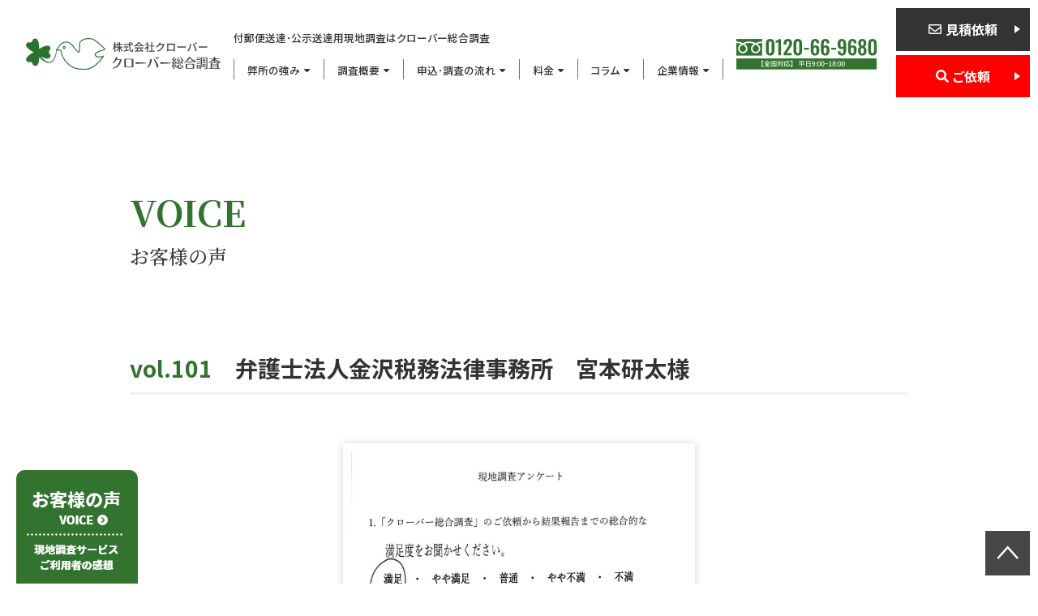

--- FILE ---
content_type: text/html; charset=UTF-8
request_url: https://www.968.co.jp/voice/voice2338
body_size: 9447
content:
<!DOCTYPE html>
<html lang="ja">
<head prefix="og: http://ogp.me/ns# fb: http://ogp.me/ns/fb# article: http://ogp.me/ns/article#">
	<meta charset="UTF-8">
	<meta name="viewport" content="width=device-width">
<!-- Google Tag Manager -->
<script>(function(w,d,s,l,i){w[l]=w[l]||[];w[l].push({'gtm.start':
new Date().getTime(),event:'gtm.js'});var f=d.getElementsByTagName(s)[0],
j=d.createElement(s),dl=l!='dataLayer'?'&l='+l:'';j.async=true;j.src=
'https://www.googletagmanager.com/gtm.js?id='+i+dl;f.parentNode.insertBefore(j,f);
})(window,document,'script','dataLayer','GTM-TJV7LQD');</script>
<!-- End Google Tag Manager -->
	<!-- wp-head -->
	<title>弁護士法人金沢税務法律事務所 宮本研太様 | 株式会社クローバー</title>

		<!-- All in One SEO Pro 4.5.3.1 - aioseo.com -->
		<meta name="robots" content="max-image-preview:large" />
		<link rel="canonical" href="https://www.968.co.jp/voice/voice2338" />
		<meta name="generator" content="All in One SEO Pro (AIOSEO) 4.5.3.1" />
		<meta property="og:locale" content="ja_JP" />
		<meta property="og:site_name" content="【全国対応】付郵便送達の現地調査｜株式会社クローバー" />
		<meta property="og:type" content="article" />
		<meta property="og:title" content="弁護士法人金沢税務法律事務所 宮本研太様 | 株式会社クローバー" />
		<meta property="og:url" content="https://www.968.co.jp/voice/voice2338" />
		<meta property="og:image" content="https://www.968.co.jp/cmscp/wp-content/uploads/2021/09/ogp.png" />
		<meta property="og:image:secure_url" content="https://www.968.co.jp/cmscp/wp-content/uploads/2021/09/ogp.png" />
		<meta property="og:image:width" content="1200" />
		<meta property="og:image:height" content="630" />
		<meta property="article:published_time" content="2024-03-11T05:56:43+00:00" />
		<meta property="article:modified_time" content="2025-05-07T11:21:34+00:00" />
		<meta name="twitter:card" content="summary" />
		<meta name="twitter:title" content="弁護士法人金沢税務法律事務所 宮本研太様 | 株式会社クローバー" />
		<meta name="twitter:image" content="https://www.968.co.jp/cmscp/wp-content/uploads/2021/09/ogp.png" />
		<script type="application/ld+json" class="aioseo-schema">
			{"@context":"https:\/\/schema.org","@graph":[{"@type":"BreadcrumbList","@id":"https:\/\/www.968.co.jp\/voice\/voice2338#breadcrumblist","itemListElement":[{"@type":"ListItem","@id":"https:\/\/www.968.co.jp\/#listItem","position":1,"name":"\u30db\u30fc\u30e0"}]},{"@type":"Organization","@id":"https:\/\/www.968.co.jp\/#organization","name":"\u682a\u5f0f\u4f1a\u793e\u30af\u30ed\u30fc\u30d0\u30fc \u30af\u30ed\u30fc\u30d0\u30fc\u7dcf\u5408\u8abf\u67fb","url":"https:\/\/www.968.co.jp\/","logo":{"@type":"ImageObject","url":"https:\/\/www.968.co.jp\/cmscp\/wp-content\/uploads\/2021\/09\/apple-touch-icon.png","@id":"https:\/\/www.968.co.jp\/voice\/voice2338\/#organizationLogo","width":180,"height":180},"image":{"@id":"https:\/\/www.968.co.jp\/#organizationLogo"}},{"@type":"Person","@id":"https:\/\/www.968.co.jp\/author\/mymall#author","url":"https:\/\/www.968.co.jp\/author\/mymall","name":"mymall","image":{"@type":"ImageObject","@id":"https:\/\/www.968.co.jp\/voice\/voice2338#authorImage","url":"https:\/\/secure.gravatar.com\/avatar\/0478321805771e49e701bf641ce025fe?s=96&d=mm&r=g","width":96,"height":96,"caption":"mymall"}},{"@type":"WebPage","@id":"https:\/\/www.968.co.jp\/voice\/voice2338#webpage","url":"https:\/\/www.968.co.jp\/voice\/voice2338","name":"\u5f01\u8b77\u58eb\u6cd5\u4eba\u91d1\u6ca2\u7a0e\u52d9\u6cd5\u5f8b\u4e8b\u52d9\u6240 \u5bae\u672c\u7814\u592a\u69d8 | \u682a\u5f0f\u4f1a\u793e\u30af\u30ed\u30fc\u30d0\u30fc","inLanguage":"ja","isPartOf":{"@id":"https:\/\/www.968.co.jp\/#website"},"breadcrumb":{"@id":"https:\/\/www.968.co.jp\/voice\/voice2338#breadcrumblist"},"author":{"@id":"https:\/\/www.968.co.jp\/author\/mymall#author"},"creator":{"@id":"https:\/\/www.968.co.jp\/author\/mymall#author"},"image":{"@type":"ImageObject","url":"https:\/\/www.968.co.jp\/cmscp\/wp-content\/uploads\/2024\/03\/ff1234f083a02b3421713b323d974e2c-2.jpg","@id":"https:\/\/www.968.co.jp\/voice\/voice2338\/#mainImage","width":1166,"height":1726},"primaryImageOfPage":{"@id":"https:\/\/www.968.co.jp\/voice\/voice2338#mainImage"},"datePublished":"2024-03-11T14:56:43+09:00","dateModified":"2025-05-07T20:21:34+09:00"},{"@type":"WebSite","@id":"https:\/\/www.968.co.jp\/#website","url":"https:\/\/www.968.co.jp\/","name":"\u682a\u5f0f\u4f1a\u793e\u30af\u30ed\u30fc\u30d0\u30fc","description":"\u4ed8\u90f5\u4fbf\u9001\u9054\u7b49\u306e\u5f01\u8b77\u58eb\u30fb\u53f8\u6cd5\u66f8\u58eb\u5411\u3051\u73fe\u5730\u8a2a\u554f\u8abf\u67fb\u306f\u30af\u30ed\u30fc\u30d0\u30fc\u7dcf\u5408\u8abf\u67fb\u306b\u304a\u4efb\u305b\u304f\u3060\u3055\u3044\uff01\u5168\u56fd\u5bfe\u5fdc\u3067\u76f4\u63a5\u8a2a\u554f\u3057\u3001\u30e1\u30fc\u30bf\u30fc\u3084\u90f5\u4fbf\u53d7\u3051\u306e\u78ba\u8a8d\u3001\u64ae\u5f71\u3001\u8fd1\u96a3\u8074\u53d6\u306a\u3069\u306e\u8abf\u67fb\u3092\u884c\u3044\u307e\u3059\u3002\u8abf\u67fb\u5831\u544a\u66f8\u306f\u5143\u88c1\u5224\u6240\u66f8\u8a18\u5b98\u76e3\u4fee\u306e\u3082\u3068\u4f5c\u6210\u3057\u307e\u3059\u3002","inLanguage":"ja","publisher":{"@id":"https:\/\/www.968.co.jp\/#organization"}}]}
		</script>
		<!-- All in One SEO Pro -->

<style id='classic-theme-styles-inline-css'>
/*! This file is auto-generated */
.wp-block-button__link{color:#fff;background-color:#32373c;border-radius:9999px;box-shadow:none;text-decoration:none;padding:calc(.667em + 2px) calc(1.333em + 2px);font-size:1.125em}.wp-block-file__button{background:#32373c;color:#fff;text-decoration:none}
</style>
<style id='global-styles-inline-css'>
body{--wp--preset--color--black: #000000;--wp--preset--color--cyan-bluish-gray: #abb8c3;--wp--preset--color--white: #ffffff;--wp--preset--color--pale-pink: #f78da7;--wp--preset--color--vivid-red: #cf2e2e;--wp--preset--color--luminous-vivid-orange: #ff6900;--wp--preset--color--luminous-vivid-amber: #fcb900;--wp--preset--color--light-green-cyan: #7bdcb5;--wp--preset--color--vivid-green-cyan: #00d084;--wp--preset--color--pale-cyan-blue: #8ed1fc;--wp--preset--color--vivid-cyan-blue: #0693e3;--wp--preset--color--vivid-purple: #9b51e0;--wp--preset--gradient--vivid-cyan-blue-to-vivid-purple: linear-gradient(135deg,rgba(6,147,227,1) 0%,rgb(155,81,224) 100%);--wp--preset--gradient--light-green-cyan-to-vivid-green-cyan: linear-gradient(135deg,rgb(122,220,180) 0%,rgb(0,208,130) 100%);--wp--preset--gradient--luminous-vivid-amber-to-luminous-vivid-orange: linear-gradient(135deg,rgba(252,185,0,1) 0%,rgba(255,105,0,1) 100%);--wp--preset--gradient--luminous-vivid-orange-to-vivid-red: linear-gradient(135deg,rgba(255,105,0,1) 0%,rgb(207,46,46) 100%);--wp--preset--gradient--very-light-gray-to-cyan-bluish-gray: linear-gradient(135deg,rgb(238,238,238) 0%,rgb(169,184,195) 100%);--wp--preset--gradient--cool-to-warm-spectrum: linear-gradient(135deg,rgb(74,234,220) 0%,rgb(151,120,209) 20%,rgb(207,42,186) 40%,rgb(238,44,130) 60%,rgb(251,105,98) 80%,rgb(254,248,76) 100%);--wp--preset--gradient--blush-light-purple: linear-gradient(135deg,rgb(255,206,236) 0%,rgb(152,150,240) 100%);--wp--preset--gradient--blush-bordeaux: linear-gradient(135deg,rgb(254,205,165) 0%,rgb(254,45,45) 50%,rgb(107,0,62) 100%);--wp--preset--gradient--luminous-dusk: linear-gradient(135deg,rgb(255,203,112) 0%,rgb(199,81,192) 50%,rgb(65,88,208) 100%);--wp--preset--gradient--pale-ocean: linear-gradient(135deg,rgb(255,245,203) 0%,rgb(182,227,212) 50%,rgb(51,167,181) 100%);--wp--preset--gradient--electric-grass: linear-gradient(135deg,rgb(202,248,128) 0%,rgb(113,206,126) 100%);--wp--preset--gradient--midnight: linear-gradient(135deg,rgb(2,3,129) 0%,rgb(40,116,252) 100%);--wp--preset--font-size--small: 13px;--wp--preset--font-size--medium: 20px;--wp--preset--font-size--large: 36px;--wp--preset--font-size--x-large: 42px;--wp--preset--spacing--20: 0.44rem;--wp--preset--spacing--30: 0.67rem;--wp--preset--spacing--40: 1rem;--wp--preset--spacing--50: 1.5rem;--wp--preset--spacing--60: 2.25rem;--wp--preset--spacing--70: 3.38rem;--wp--preset--spacing--80: 5.06rem;--wp--preset--shadow--natural: 6px 6px 9px rgba(0, 0, 0, 0.2);--wp--preset--shadow--deep: 12px 12px 50px rgba(0, 0, 0, 0.4);--wp--preset--shadow--sharp: 6px 6px 0px rgba(0, 0, 0, 0.2);--wp--preset--shadow--outlined: 6px 6px 0px -3px rgba(255, 255, 255, 1), 6px 6px rgba(0, 0, 0, 1);--wp--preset--shadow--crisp: 6px 6px 0px rgba(0, 0, 0, 1);}:where(.is-layout-flex){gap: 0.5em;}:where(.is-layout-grid){gap: 0.5em;}body .is-layout-flow > .alignleft{float: left;margin-inline-start: 0;margin-inline-end: 2em;}body .is-layout-flow > .alignright{float: right;margin-inline-start: 2em;margin-inline-end: 0;}body .is-layout-flow > .aligncenter{margin-left: auto !important;margin-right: auto !important;}body .is-layout-constrained > .alignleft{float: left;margin-inline-start: 0;margin-inline-end: 2em;}body .is-layout-constrained > .alignright{float: right;margin-inline-start: 2em;margin-inline-end: 0;}body .is-layout-constrained > .aligncenter{margin-left: auto !important;margin-right: auto !important;}body .is-layout-constrained > :where(:not(.alignleft):not(.alignright):not(.alignfull)){max-width: var(--wp--style--global--content-size);margin-left: auto !important;margin-right: auto !important;}body .is-layout-constrained > .alignwide{max-width: var(--wp--style--global--wide-size);}body .is-layout-flex{display: flex;}body .is-layout-flex{flex-wrap: wrap;align-items: center;}body .is-layout-flex > *{margin: 0;}body .is-layout-grid{display: grid;}body .is-layout-grid > *{margin: 0;}:where(.wp-block-columns.is-layout-flex){gap: 2em;}:where(.wp-block-columns.is-layout-grid){gap: 2em;}:where(.wp-block-post-template.is-layout-flex){gap: 1.25em;}:where(.wp-block-post-template.is-layout-grid){gap: 1.25em;}.has-black-color{color: var(--wp--preset--color--black) !important;}.has-cyan-bluish-gray-color{color: var(--wp--preset--color--cyan-bluish-gray) !important;}.has-white-color{color: var(--wp--preset--color--white) !important;}.has-pale-pink-color{color: var(--wp--preset--color--pale-pink) !important;}.has-vivid-red-color{color: var(--wp--preset--color--vivid-red) !important;}.has-luminous-vivid-orange-color{color: var(--wp--preset--color--luminous-vivid-orange) !important;}.has-luminous-vivid-amber-color{color: var(--wp--preset--color--luminous-vivid-amber) !important;}.has-light-green-cyan-color{color: var(--wp--preset--color--light-green-cyan) !important;}.has-vivid-green-cyan-color{color: var(--wp--preset--color--vivid-green-cyan) !important;}.has-pale-cyan-blue-color{color: var(--wp--preset--color--pale-cyan-blue) !important;}.has-vivid-cyan-blue-color{color: var(--wp--preset--color--vivid-cyan-blue) !important;}.has-vivid-purple-color{color: var(--wp--preset--color--vivid-purple) !important;}.has-black-background-color{background-color: var(--wp--preset--color--black) !important;}.has-cyan-bluish-gray-background-color{background-color: var(--wp--preset--color--cyan-bluish-gray) !important;}.has-white-background-color{background-color: var(--wp--preset--color--white) !important;}.has-pale-pink-background-color{background-color: var(--wp--preset--color--pale-pink) !important;}.has-vivid-red-background-color{background-color: var(--wp--preset--color--vivid-red) !important;}.has-luminous-vivid-orange-background-color{background-color: var(--wp--preset--color--luminous-vivid-orange) !important;}.has-luminous-vivid-amber-background-color{background-color: var(--wp--preset--color--luminous-vivid-amber) !important;}.has-light-green-cyan-background-color{background-color: var(--wp--preset--color--light-green-cyan) !important;}.has-vivid-green-cyan-background-color{background-color: var(--wp--preset--color--vivid-green-cyan) !important;}.has-pale-cyan-blue-background-color{background-color: var(--wp--preset--color--pale-cyan-blue) !important;}.has-vivid-cyan-blue-background-color{background-color: var(--wp--preset--color--vivid-cyan-blue) !important;}.has-vivid-purple-background-color{background-color: var(--wp--preset--color--vivid-purple) !important;}.has-black-border-color{border-color: var(--wp--preset--color--black) !important;}.has-cyan-bluish-gray-border-color{border-color: var(--wp--preset--color--cyan-bluish-gray) !important;}.has-white-border-color{border-color: var(--wp--preset--color--white) !important;}.has-pale-pink-border-color{border-color: var(--wp--preset--color--pale-pink) !important;}.has-vivid-red-border-color{border-color: var(--wp--preset--color--vivid-red) !important;}.has-luminous-vivid-orange-border-color{border-color: var(--wp--preset--color--luminous-vivid-orange) !important;}.has-luminous-vivid-amber-border-color{border-color: var(--wp--preset--color--luminous-vivid-amber) !important;}.has-light-green-cyan-border-color{border-color: var(--wp--preset--color--light-green-cyan) !important;}.has-vivid-green-cyan-border-color{border-color: var(--wp--preset--color--vivid-green-cyan) !important;}.has-pale-cyan-blue-border-color{border-color: var(--wp--preset--color--pale-cyan-blue) !important;}.has-vivid-cyan-blue-border-color{border-color: var(--wp--preset--color--vivid-cyan-blue) !important;}.has-vivid-purple-border-color{border-color: var(--wp--preset--color--vivid-purple) !important;}.has-vivid-cyan-blue-to-vivid-purple-gradient-background{background: var(--wp--preset--gradient--vivid-cyan-blue-to-vivid-purple) !important;}.has-light-green-cyan-to-vivid-green-cyan-gradient-background{background: var(--wp--preset--gradient--light-green-cyan-to-vivid-green-cyan) !important;}.has-luminous-vivid-amber-to-luminous-vivid-orange-gradient-background{background: var(--wp--preset--gradient--luminous-vivid-amber-to-luminous-vivid-orange) !important;}.has-luminous-vivid-orange-to-vivid-red-gradient-background{background: var(--wp--preset--gradient--luminous-vivid-orange-to-vivid-red) !important;}.has-very-light-gray-to-cyan-bluish-gray-gradient-background{background: var(--wp--preset--gradient--very-light-gray-to-cyan-bluish-gray) !important;}.has-cool-to-warm-spectrum-gradient-background{background: var(--wp--preset--gradient--cool-to-warm-spectrum) !important;}.has-blush-light-purple-gradient-background{background: var(--wp--preset--gradient--blush-light-purple) !important;}.has-blush-bordeaux-gradient-background{background: var(--wp--preset--gradient--blush-bordeaux) !important;}.has-luminous-dusk-gradient-background{background: var(--wp--preset--gradient--luminous-dusk) !important;}.has-pale-ocean-gradient-background{background: var(--wp--preset--gradient--pale-ocean) !important;}.has-electric-grass-gradient-background{background: var(--wp--preset--gradient--electric-grass) !important;}.has-midnight-gradient-background{background: var(--wp--preset--gradient--midnight) !important;}.has-small-font-size{font-size: var(--wp--preset--font-size--small) !important;}.has-medium-font-size{font-size: var(--wp--preset--font-size--medium) !important;}.has-large-font-size{font-size: var(--wp--preset--font-size--large) !important;}.has-x-large-font-size{font-size: var(--wp--preset--font-size--x-large) !important;}
.wp-block-navigation a:where(:not(.wp-element-button)){color: inherit;}
:where(.wp-block-post-template.is-layout-flex){gap: 1.25em;}:where(.wp-block-post-template.is-layout-grid){gap: 1.25em;}
:where(.wp-block-columns.is-layout-flex){gap: 2em;}:where(.wp-block-columns.is-layout-grid){gap: 2em;}
.wp-block-pullquote{font-size: 1.5em;line-height: 1.6;}
</style>
<link rel='stylesheet' id='uikit-css' href='https://www.968.co.jp/cmscp/wp-content/themes/968/css/uikit.min.css?ver=6.4.7' media='all' />
<link rel='stylesheet' id='layout-css' href='https://www.968.co.jp/cmscp/wp-content/themes/968/css/layout.css?ver=20241129' media='all' />
<link rel='stylesheet' id='fontawesome-css' href='https://cdnjs.cloudflare.com/ajax/libs/font-awesome/6.7.2/css/all.min.css?ver=6.7.2' media='all' />
<link rel='stylesheet' id='stylesheet-css' href='//code.jquery.com/ui/1.12.1/themes/base/jquery-ui.css?ver=6.4.7' media='all' />
<link rel='stylesheet' id='cf7cf-style-css' href='https://www.968.co.jp/cmscp/wp-content/plugins/cf7-conditional-fields/style.css?ver=2.4.5' media='all' />
<link rel="https://api.w.org/" href="https://www.968.co.jp/wp-json/" /><link rel="alternate" type="application/json" href="https://www.968.co.jp/wp-json/wp/v2/voice/2338" /><link rel="alternate" type="application/json+oembed" href="https://www.968.co.jp/wp-json/oembed/1.0/embed?url=https%3A%2F%2Fwww.968.co.jp%2Fvoice%2Fvoice2338" />
<link rel="alternate" type="text/xml+oembed" href="https://www.968.co.jp/wp-json/oembed/1.0/embed?url=https%3A%2F%2Fwww.968.co.jp%2Fvoice%2Fvoice2338&#038;format=xml" />

	<!-- ▼fonts -->
	<link rel="preconnect" href="https://fonts.googleapis.com">
	<link rel="preconnect" href="https://fonts.gstatic.com" crossorigin>
	<link href="https://fonts.googleapis.com/css2?family=Noto+Sans+JP:wght@400;500;700&family=Noto+Serif+JP:wght@500;700&display=swap" rel="stylesheet">
	<link href="https://use.fontawesome.com/releases/v5.6.1/css/all.css" rel="stylesheet">
	<!-- ▲fonts -->

	<!-- ▼icon -->
	<link rel="icon" href="https://www.968.co.jp/cmscp/wp-content/themes/968/img/common/favicon.svg">
	<link rel="apple-touch-icon" href="https://www.968.co.jp/cmscp/wp-content/themes/968/img/common/apple-touch-icon.png">
	<meta name="apple-mobile-web-app-title" content="クローバー総合調査">
	<!-- ▲icon -->
</head>
<body class="voice-template-default single single-voice postid-2338">
	<!-- Google Tag Manager (noscript) -->
	<noscript><iframe src="https://www.googletagmanager.com/ns.html?id=GTM-TJV7LQD"
	height="0" width="0" style="display:none;visibility:hidden"></iframe></noscript>
	<!-- End Google Tag Manager (noscript) -->
	<header id="header" class="uk-flex uk-flex-between">
		<div id="header-left" class="uk-flex uk-flex-between uk-flex-middle uk-flex-1">
			<div id="header-logo" class="uk-flex-auto">
				<a href="https://www.968.co.jp">
					<img src="https://www.968.co.jp/cmscp/wp-content/themes/968/img/common/header/01.svg" alt="株式会社クローバー クローバー総合調査" width="346" height="56">
				</a>
			</div><!-- /#header-logo -->
			<div id="nav-wrap" class="uk-flex-none uk-visible@m">
				<div id="nav-head">
					付郵便送達･公示送達用現地調査はクローバー総合調査
				</div>
				<nav id="gnav" class="uk-flex uk-flex-middle uk-flex-none">
					<ul class="gnav-list uk-flex">
						<li class="gnav-item"><a href="https://www.968.co.jp/strength">弊所の強み</a></li>
						<li class="gnav-item"><a href="https://www.968.co.jp/overview">調査概要</a></li>
						<li class="gnav-item"><a href="https://www.968.co.jp/flow">申込･調査の流れ</a></li>
						<li class="gnav-item"><a href="https://www.968.co.jp/price">料金</a></li>
						<li class="gnav-item"><a href="https://www.968.co.jp/column">コラム</a></li>
						<li class="gnav-item"><a href="https://www.968.co.jp/company">企業情報</a></li>
					</ul><!-- /.gnav-list -->
				</nav><!-- /#gnav -->
			</div>
			<a href="tel:0120-66-9680" class="gnav-contact uk-flex-none uk-visible@m"><img src="https://www.968.co.jp/cmscp/wp-content/themes/968/img/common/header/02.svg" alt="0120-66-9680 全国対応 24時間受付中" width="249" height="55"></a>
		</div><!-- /#header-left -->
		<div id="header-right" class="uk-flex uk-flex-column uk-flex-none">
			<a href="tel:0120-66-9680" class="uk-flex-1 header-btn btn-phone uk-hidden@m">お電話</a>
			<a href="https://www.968.co.jp/contact" class="uk-flex-1 header-btn btn-contact">見積依頼</a>
			<a href="https://www.968.co.jp/request" class="uk-flex-1 header-btn btn-request">ご依頼</a>
		</div><!-- /#header-right -->
		<div class="uk-hidden@m menu"><a href="#offcanvas" class="nav-toggle" uk-toggle><span></span></a></div>
	</header><!-- /#header  -->

	<main id="main" class="main">
<div class="common-page-01 noimage">
  <div class="uk-container head">
    <h1 class="page-tit-01">
      VOICE
      <small>お客様の声</small>
    </h1>
  </div>
</div>
<section id="column-01" class="single-01 uk-container com-sec-02">
	<h1 class="column-tit-01">
		<span class="com-txt-color-main">vol.101</span>　弁護士法人金沢税務法律事務所　宮本研太様	</h1>
	<div class="com-mt-m">
				<figure class="voice-img-03">
		<img width="768" height="1137" src="https://www.968.co.jp/cmscp/wp-content/uploads/2024/03/ff1234f083a02b3421713b323d974e2c-2-768x1137.jpg" class="attachment-medium size-medium wp-post-image" alt="" decoding="async" fetchpriority="high" srcset="https://www.968.co.jp/cmscp/wp-content/uploads/2024/03/ff1234f083a02b3421713b323d974e2c-2-768x1137.jpg 768w, https://www.968.co.jp/cmscp/wp-content/uploads/2024/03/ff1234f083a02b3421713b323d974e2c-2-1024x1516.jpg 1024w, https://www.968.co.jp/cmscp/wp-content/uploads/2024/03/ff1234f083a02b3421713b323d974e2c-2-300x444.jpg 300w, https://www.968.co.jp/cmscp/wp-content/uploads/2024/03/ff1234f083a02b3421713b323d974e2c-2-1038x1536.jpg 1038w, https://www.968.co.jp/cmscp/wp-content/uploads/2024/03/ff1234f083a02b3421713b323d974e2c-2.jpg 1166w" sizes="(max-width: 768px) 100vw, 768px" />	  </figure>
    			<ul class="voice-single-01">
	    <li>
	    	<span class="single-tit">「クローバー総合調査」のご依頼から結果報告までの総合的な満足度をお聞かせください。</span>
	    	<p class="single-info">
	    		満足	
	    	</p>
	    </li>
	    <li>
	    	<span class="single-tit">よろしければ理由を教えてください。</span>
	    	<p class="single-info">
	    		必要十分な調査がされている。<br />
対応もスピーディーでした。	
	    	</p>
	    </li>
	    <li>
	    	<span class="single-tit">現地調査が必要な際、再びクローバー総合調査に依頼しますか？</span>
	    	<p class="single-info">
			    する	
	    	</p>
	    </li>
	    <li>
	    	<span class="single-tit">調査会社を探している弁護士様・司法書士様などにクローバー総合調査を紹介しようと思いますか？</span>
	    	<p class="single-info">
	    		紹介する	
	    	</p>
	    </li>
	  </ul>
	  </div>
	<ul class="single-nav">
		<li class="prev"><a href="https://www.968.co.jp/voice/voice1647" rel="prev">前の記事</a></li>
		<li class="next"><a href="https://www.968.co.jp/voice/voice2340" rel="next">次の記事</a></li>
		<li class="back"><a href="https://www.968.co.jp/voice" class="index">一覧</a></li>
	</ul>
</section><!-- /.single-01 -->
<div id="column-02">
	<section id="block-contact" class="uk-flex">
  <div id="block-contact-left" class="uk-flex-1">
  </div>
  <div id="block-contact-right" class="uk-flex-1">
    <h2 class="contact-tit">付郵便送達･公示送達用現地調査の<br>お問い合わせ･ご依頼</h2>
    <a href="tel:0120-66-9680"><img src="https://www.968.co.jp/cmscp/wp-content/themes/968/img/common/contact/01.svg" alt="0120-66-9680" width="420" height="51"></a>
    <p class="contact-text">全国対応　平日9:00〜18:00<br>受付時間外はメールフォームからお問い合わせください。</p>
    <div class="uk-flex uk-flex-column">
      <a href="https://www.968.co.jp/contact" class="contact-btn btn-contact">現地調査に関するお問い合わせ</a>
      <a href="https://www.968.co.jp/request" class="contact-btn btn-request">現地調査をご依頼はこちら</a>
    </div>
  </div>
</section>
</div>
  </main>
  <footer id="footer">
    <div id="footer-body">
      <div class="uk-container uk-text-center">
        <figure id="footer-logo">
          <img src="https://www.968.co.jp/cmscp/wp-content/themes/968/img/common/footer/01.svg?ver=20240326" alt="株式会社クローバー 付郵便送達･公示送達用現地調査はクローバー総合調査" width="397" height="267">
        </figure>
        <h2 class="footer-tit">株式会社クローバー／クローバー総合調査</h2>
        <div class="uk-flex uk-flex-around">
          <div class="uk-flex-1">
            【東京本部】<br>〒103-0027　東京都中央区日本橋2丁目16番3号 日本橋中央ビル8階<br>Tel：03-6820-1011　Fax：03-6820-1012<br>東京都公安委員会 探偵業届出証明番号 第30210209号
          </div>
          <div class="uk-flex-1">
            【大阪本社】<br>〒530-0001　大阪府大阪市北区梅田1-1-3 大阪駅前第3ビル10階<br>Tel：06-6151-6666　Fax：06-6151-6667<br>大阪府公安委員会 探偵業届出証明番号 第62120301号
          </div>
        </div>
      </div>

      <div class="uk-container uk-container-large uk-text-center">
        <h2 class="footer-tit-01">弁護士・司法書士向け訴状不受理者への住居所調査をお引き受けします。</h2>
        <p>
          遺産分割、不動産の名義変更、取引や金銭トラブルの損害賠償請求、建物明け渡し請求など訴訟や調停の相手方が、受け取り拒否や無視をすることで、不送達となる案件は多々あります。<br>
          法律行為では権利関係を主張する場合、裁判所から相手へ意思表示の通知（付郵便送達）を行いますが、稀に送達が戻って来る場合があります。この場合、相手は受領していないので、権利主張の効力は発生しません。<br>
          付郵便送達した相手が確実にその住所にいる場合と裁判所に認められれば、受け取らなくても裁判に進めます。また、公示送達の場合は、相手が該当住所にいないことが認められれば訴訟が進みます。
        </p>
        <p>権利関係を主張する側が住居所調査（居所調査）の上、裁判所書式に準拠した住居所調査報告書(付郵便送達・公示送達用)を裁判所に提出し、認められることが条件となります。</p>

        <h2 class="footer-tit-01">送達調査はクローバー総合調査にお任せください</h2>
        <ul>
          <li>日本全国の弁護士事務所様、司法書士事務所様から10,100件以上の調査依頼</li>
          <li>調査拠点は東京・大阪・名古屋・福岡・札幌、もちろん全国対応</li>
          <li>付郵便送達の住居所調査は38,500円〜55,000円</li>
          <li>付郵便送達・公示送達の調査報告書は元裁判所書記官監修</li>
          <li>兵庫・京都・滋賀の弁護士協同組合特約店に加盟</li>
          <li>創業平成14年、社歴20年以上の実績豊富な調査会社・総合探偵社</li>
        </ul>
      </div>

    </div><!-- /#footer-body -->
    <div id="footer-copy" class="uk-text-center">
      <small class="copyright">&copy; 付郵便送達・公示送達用現地調査は<br class="uk-hidden@m">クローバー総合調査（株式会社クローバー） <br class="uk-hidden@m">All rights reserved.</small>
    </div><!-- /#footer-copy -->
  </footer><!-- /#footer -->

  <a href="#main" uk-scroll id="pagetop" class="pagetop">
    <img src="https://www.968.co.jp/cmscp/wp-content/themes/968/img/common/parts/page-top.svg" alt="pagetop" width="55" height="55">
  </a>
  <!-- #pagetop -->

  <div class="fixed-voice">
    <a href="https://www.968.co.jp/voice">
      <img class="uk-visible@m" src="https://www.968.co.jp/cmscp/wp-content/themes/968/img/common/parts/fixed-voice.png" alt="お客様の声">
      <img class="uk-hidden@m" src="https://www.968.co.jp/cmscp/wp-content/themes/968/img/common/parts/fixed-voice-s.png" alt="お客様の声">
    </a>
  </div>
  <!-- #fixed-voice -->

  <div id="offcanvas" uk-offcanvas="overlay: true; flip: true;">
  	<div class="uk-offcanvas-bar uk-">
  		<ul class="uk-nav-parent-icon" uk-nav>
  			<li class="uk-nav-header">MENU</li>
  			<li><a href="https://www.968.co.jp/"><i class="fa fa-file" aria-hidden="true"></i>TOP</a></li>
  			<li><a href="https://www.968.co.jp/strength"><i class="fa fa-file" aria-hidden="true"></i>弊所の強み</a></li>
        <li><a href="https://www.968.co.jp/overview"><i class="fa fa-file" aria-hidden="true"></i>調査概要</a></li>
  			<li><a href="https://www.968.co.jp/flow"><i class="fa fa-file" aria-hidden="true"></i>調査の流れ</a></li>
  			<li><a href="https://www.968.co.jp/price"><i class="fa fa-file" aria-hidden="true"></i>料金</a></li>
  			<li><a href="https://www.968.co.jp/column"><i class="fa fa-file" aria-hidden="true"></i>コラム</a></li>
  			<li><a href="https://www.968.co.jp/voice"><i class="fa fa-file" aria-hidden="true"></i>お客様の声</a></li>
  			<li><a href="https://www.968.co.jp/company"><i class="fa fa-file" aria-hidden="true"></i>企業情報</a></li>
  			<li class="nav-item nav-contact"><a href="https://www.968.co.jp/contact"><i class="fa fa-file" aria-hidden="true"></i>お見積依頼</a></li>
  			<li class="nav-item nav-request"><a href="https://www.968.co.jp/request"><i class="fa fa-file" aria-hidden="true"></i>ご依頼はこちら</a></li>
  			<li><a href="https://www.968.co.jp/privacy-policy"><i class="fa fa-file" aria-hidden="true"></i>個人情報保護方針</a></li>

  		</ul>
  		<div class="icon"><a href="https://www.instagram.com/pizza_parlor_taupo_jpn/" target="_blank" rel="noopener"><i class="fab fa-instagram"></i></a>
  						<a href="https://www.facebook.com/pizzataupo/" target="_blank" rel="noopener"><i class="fab fa-facebook-f"></i></a>
  						<a href="https://lin.ee/MRFvkmE" target="_blank" rel="noopener"><i class="fab fa-line"></i></a>
  						<!--<span>｜</span>
  						<a href="#offcanvas"><i class="fas fa-shopping-cart"></i></a>-->
      </div>
  	</div>
  </div><!-- #offcanvas -->
  <!-- wp-foot -->
  <script src="//ajax.googleapis.com/ajax/libs/jquery/3.4.1/jquery.min.js?ver=3.4.1" id="jquery-js"></script>
<script src="https://www.968.co.jp/cmscp/wp-content/themes/968/js/uikit.min.js?ver=20210923" id="uikit-js"></script>
<script src="https://www.968.co.jp/cmscp/wp-content/themes/968/js/script.js?ver=20250718" id="script-js"></script>
<script src="https://www.968.co.jp/cmscp/wp-includes/js/jquery/ui/core.min.js?ver=1.13.2" id="jquery-ui-core-js"></script>
<script src="https://www.968.co.jp/cmscp/wp-includes/js/jquery/ui/datepicker.min.js?ver=1.13.2" id="jquery-ui-datepicker-js"></script>
<script id="jquery-ui-datepicker-js-after">
jQuery(function(jQuery){jQuery.datepicker.setDefaults({"closeText":"\u9589\u3058\u308b","currentText":"\u4eca\u65e5","monthNames":["1\u6708","2\u6708","3\u6708","4\u6708","5\u6708","6\u6708","7\u6708","8\u6708","9\u6708","10\u6708","11\u6708","12\u6708"],"monthNamesShort":["1\u6708","2\u6708","3\u6708","4\u6708","5\u6708","6\u6708","7\u6708","8\u6708","9\u6708","10\u6708","11\u6708","12\u6708"],"nextText":"\u6b21","prevText":"\u524d","dayNames":["\u65e5\u66dc\u65e5","\u6708\u66dc\u65e5","\u706b\u66dc\u65e5","\u6c34\u66dc\u65e5","\u6728\u66dc\u65e5","\u91d1\u66dc\u65e5","\u571f\u66dc\u65e5"],"dayNamesShort":["\u65e5","\u6708","\u706b","\u6c34","\u6728","\u91d1","\u571f"],"dayNamesMin":["\u65e5","\u6708","\u706b","\u6c34","\u6728","\u91d1","\u571f"],"dateFormat":"yy\u5e74mm\u6708d\u65e5","firstDay":1,"isRTL":false});});
</script>
<script src="https://www.968.co.jp/cmscp/wp-content/plugins/contact-form-7/includes/swv/js/index.js?ver=5.8.5" id="swv-js"></script>
<script src="https://www.968.co.jp/cmscp/wp-content/plugins/contact-form-7/includes/js/index.js?ver=5.8.5" id="contact-form-7-js"></script>
<script id="wpcf7cf-scripts-js-extra">
var wpcf7cf_global_settings = {"ajaxurl":"https:\/\/www.968.co.jp\/cmscp\/wp-admin\/admin-ajax.php"};
</script>
<script src="https://www.968.co.jp/cmscp/wp-content/plugins/cf7-conditional-fields/js/scripts.js?ver=2.4.5" id="wpcf7cf-scripts-js"></script>
<script src="https://www.google.com/recaptcha/api.js?render=6LdNyJ0cAAAAAHx8K6d8aLN3CbiPac8Egi4lk5S8&amp;ver=3.0" id="google-recaptcha-js"></script>
<script src="https://www.968.co.jp/cmscp/wp-includes/js/dist/vendor/wp-polyfill-inert.min.js?ver=3.1.2" id="wp-polyfill-inert-js"></script>
<script src="https://www.968.co.jp/cmscp/wp-includes/js/dist/vendor/regenerator-runtime.min.js?ver=0.14.0" id="regenerator-runtime-js"></script>
<script src="https://www.968.co.jp/cmscp/wp-includes/js/dist/vendor/wp-polyfill.min.js?ver=3.15.0" id="wp-polyfill-js"></script>
<script id="wpcf7-recaptcha-js-extra">
var wpcf7_recaptcha = {"sitekey":"6LdNyJ0cAAAAAHx8K6d8aLN3CbiPac8Egi4lk5S8","actions":{"homepage":"homepage","contactform":"contactform"}};
</script>
<script src="https://www.968.co.jp/cmscp/wp-content/plugins/contact-form-7/modules/recaptcha/index.js?ver=5.8.5" id="wpcf7-recaptcha-js"></script>

</body>
</html>


--- FILE ---
content_type: text/html; charset=utf-8
request_url: https://www.google.com/recaptcha/api2/anchor?ar=1&k=6LdNyJ0cAAAAAHx8K6d8aLN3CbiPac8Egi4lk5S8&co=aHR0cHM6Ly93d3cuOTY4LmNvLmpwOjQ0Mw..&hl=en&v=TkacYOdEJbdB_JjX802TMer9&size=invisible&anchor-ms=20000&execute-ms=15000&cb=456n982o23pw
body_size: 45114
content:
<!DOCTYPE HTML><html dir="ltr" lang="en"><head><meta http-equiv="Content-Type" content="text/html; charset=UTF-8">
<meta http-equiv="X-UA-Compatible" content="IE=edge">
<title>reCAPTCHA</title>
<style type="text/css">
/* cyrillic-ext */
@font-face {
  font-family: 'Roboto';
  font-style: normal;
  font-weight: 400;
  src: url(//fonts.gstatic.com/s/roboto/v18/KFOmCnqEu92Fr1Mu72xKKTU1Kvnz.woff2) format('woff2');
  unicode-range: U+0460-052F, U+1C80-1C8A, U+20B4, U+2DE0-2DFF, U+A640-A69F, U+FE2E-FE2F;
}
/* cyrillic */
@font-face {
  font-family: 'Roboto';
  font-style: normal;
  font-weight: 400;
  src: url(//fonts.gstatic.com/s/roboto/v18/KFOmCnqEu92Fr1Mu5mxKKTU1Kvnz.woff2) format('woff2');
  unicode-range: U+0301, U+0400-045F, U+0490-0491, U+04B0-04B1, U+2116;
}
/* greek-ext */
@font-face {
  font-family: 'Roboto';
  font-style: normal;
  font-weight: 400;
  src: url(//fonts.gstatic.com/s/roboto/v18/KFOmCnqEu92Fr1Mu7mxKKTU1Kvnz.woff2) format('woff2');
  unicode-range: U+1F00-1FFF;
}
/* greek */
@font-face {
  font-family: 'Roboto';
  font-style: normal;
  font-weight: 400;
  src: url(//fonts.gstatic.com/s/roboto/v18/KFOmCnqEu92Fr1Mu4WxKKTU1Kvnz.woff2) format('woff2');
  unicode-range: U+0370-0377, U+037A-037F, U+0384-038A, U+038C, U+038E-03A1, U+03A3-03FF;
}
/* vietnamese */
@font-face {
  font-family: 'Roboto';
  font-style: normal;
  font-weight: 400;
  src: url(//fonts.gstatic.com/s/roboto/v18/KFOmCnqEu92Fr1Mu7WxKKTU1Kvnz.woff2) format('woff2');
  unicode-range: U+0102-0103, U+0110-0111, U+0128-0129, U+0168-0169, U+01A0-01A1, U+01AF-01B0, U+0300-0301, U+0303-0304, U+0308-0309, U+0323, U+0329, U+1EA0-1EF9, U+20AB;
}
/* latin-ext */
@font-face {
  font-family: 'Roboto';
  font-style: normal;
  font-weight: 400;
  src: url(//fonts.gstatic.com/s/roboto/v18/KFOmCnqEu92Fr1Mu7GxKKTU1Kvnz.woff2) format('woff2');
  unicode-range: U+0100-02BA, U+02BD-02C5, U+02C7-02CC, U+02CE-02D7, U+02DD-02FF, U+0304, U+0308, U+0329, U+1D00-1DBF, U+1E00-1E9F, U+1EF2-1EFF, U+2020, U+20A0-20AB, U+20AD-20C0, U+2113, U+2C60-2C7F, U+A720-A7FF;
}
/* latin */
@font-face {
  font-family: 'Roboto';
  font-style: normal;
  font-weight: 400;
  src: url(//fonts.gstatic.com/s/roboto/v18/KFOmCnqEu92Fr1Mu4mxKKTU1Kg.woff2) format('woff2');
  unicode-range: U+0000-00FF, U+0131, U+0152-0153, U+02BB-02BC, U+02C6, U+02DA, U+02DC, U+0304, U+0308, U+0329, U+2000-206F, U+20AC, U+2122, U+2191, U+2193, U+2212, U+2215, U+FEFF, U+FFFD;
}
/* cyrillic-ext */
@font-face {
  font-family: 'Roboto';
  font-style: normal;
  font-weight: 500;
  src: url(//fonts.gstatic.com/s/roboto/v18/KFOlCnqEu92Fr1MmEU9fCRc4AMP6lbBP.woff2) format('woff2');
  unicode-range: U+0460-052F, U+1C80-1C8A, U+20B4, U+2DE0-2DFF, U+A640-A69F, U+FE2E-FE2F;
}
/* cyrillic */
@font-face {
  font-family: 'Roboto';
  font-style: normal;
  font-weight: 500;
  src: url(//fonts.gstatic.com/s/roboto/v18/KFOlCnqEu92Fr1MmEU9fABc4AMP6lbBP.woff2) format('woff2');
  unicode-range: U+0301, U+0400-045F, U+0490-0491, U+04B0-04B1, U+2116;
}
/* greek-ext */
@font-face {
  font-family: 'Roboto';
  font-style: normal;
  font-weight: 500;
  src: url(//fonts.gstatic.com/s/roboto/v18/KFOlCnqEu92Fr1MmEU9fCBc4AMP6lbBP.woff2) format('woff2');
  unicode-range: U+1F00-1FFF;
}
/* greek */
@font-face {
  font-family: 'Roboto';
  font-style: normal;
  font-weight: 500;
  src: url(//fonts.gstatic.com/s/roboto/v18/KFOlCnqEu92Fr1MmEU9fBxc4AMP6lbBP.woff2) format('woff2');
  unicode-range: U+0370-0377, U+037A-037F, U+0384-038A, U+038C, U+038E-03A1, U+03A3-03FF;
}
/* vietnamese */
@font-face {
  font-family: 'Roboto';
  font-style: normal;
  font-weight: 500;
  src: url(//fonts.gstatic.com/s/roboto/v18/KFOlCnqEu92Fr1MmEU9fCxc4AMP6lbBP.woff2) format('woff2');
  unicode-range: U+0102-0103, U+0110-0111, U+0128-0129, U+0168-0169, U+01A0-01A1, U+01AF-01B0, U+0300-0301, U+0303-0304, U+0308-0309, U+0323, U+0329, U+1EA0-1EF9, U+20AB;
}
/* latin-ext */
@font-face {
  font-family: 'Roboto';
  font-style: normal;
  font-weight: 500;
  src: url(//fonts.gstatic.com/s/roboto/v18/KFOlCnqEu92Fr1MmEU9fChc4AMP6lbBP.woff2) format('woff2');
  unicode-range: U+0100-02BA, U+02BD-02C5, U+02C7-02CC, U+02CE-02D7, U+02DD-02FF, U+0304, U+0308, U+0329, U+1D00-1DBF, U+1E00-1E9F, U+1EF2-1EFF, U+2020, U+20A0-20AB, U+20AD-20C0, U+2113, U+2C60-2C7F, U+A720-A7FF;
}
/* latin */
@font-face {
  font-family: 'Roboto';
  font-style: normal;
  font-weight: 500;
  src: url(//fonts.gstatic.com/s/roboto/v18/KFOlCnqEu92Fr1MmEU9fBBc4AMP6lQ.woff2) format('woff2');
  unicode-range: U+0000-00FF, U+0131, U+0152-0153, U+02BB-02BC, U+02C6, U+02DA, U+02DC, U+0304, U+0308, U+0329, U+2000-206F, U+20AC, U+2122, U+2191, U+2193, U+2212, U+2215, U+FEFF, U+FFFD;
}
/* cyrillic-ext */
@font-face {
  font-family: 'Roboto';
  font-style: normal;
  font-weight: 900;
  src: url(//fonts.gstatic.com/s/roboto/v18/KFOlCnqEu92Fr1MmYUtfCRc4AMP6lbBP.woff2) format('woff2');
  unicode-range: U+0460-052F, U+1C80-1C8A, U+20B4, U+2DE0-2DFF, U+A640-A69F, U+FE2E-FE2F;
}
/* cyrillic */
@font-face {
  font-family: 'Roboto';
  font-style: normal;
  font-weight: 900;
  src: url(//fonts.gstatic.com/s/roboto/v18/KFOlCnqEu92Fr1MmYUtfABc4AMP6lbBP.woff2) format('woff2');
  unicode-range: U+0301, U+0400-045F, U+0490-0491, U+04B0-04B1, U+2116;
}
/* greek-ext */
@font-face {
  font-family: 'Roboto';
  font-style: normal;
  font-weight: 900;
  src: url(//fonts.gstatic.com/s/roboto/v18/KFOlCnqEu92Fr1MmYUtfCBc4AMP6lbBP.woff2) format('woff2');
  unicode-range: U+1F00-1FFF;
}
/* greek */
@font-face {
  font-family: 'Roboto';
  font-style: normal;
  font-weight: 900;
  src: url(//fonts.gstatic.com/s/roboto/v18/KFOlCnqEu92Fr1MmYUtfBxc4AMP6lbBP.woff2) format('woff2');
  unicode-range: U+0370-0377, U+037A-037F, U+0384-038A, U+038C, U+038E-03A1, U+03A3-03FF;
}
/* vietnamese */
@font-face {
  font-family: 'Roboto';
  font-style: normal;
  font-weight: 900;
  src: url(//fonts.gstatic.com/s/roboto/v18/KFOlCnqEu92Fr1MmYUtfCxc4AMP6lbBP.woff2) format('woff2');
  unicode-range: U+0102-0103, U+0110-0111, U+0128-0129, U+0168-0169, U+01A0-01A1, U+01AF-01B0, U+0300-0301, U+0303-0304, U+0308-0309, U+0323, U+0329, U+1EA0-1EF9, U+20AB;
}
/* latin-ext */
@font-face {
  font-family: 'Roboto';
  font-style: normal;
  font-weight: 900;
  src: url(//fonts.gstatic.com/s/roboto/v18/KFOlCnqEu92Fr1MmYUtfChc4AMP6lbBP.woff2) format('woff2');
  unicode-range: U+0100-02BA, U+02BD-02C5, U+02C7-02CC, U+02CE-02D7, U+02DD-02FF, U+0304, U+0308, U+0329, U+1D00-1DBF, U+1E00-1E9F, U+1EF2-1EFF, U+2020, U+20A0-20AB, U+20AD-20C0, U+2113, U+2C60-2C7F, U+A720-A7FF;
}
/* latin */
@font-face {
  font-family: 'Roboto';
  font-style: normal;
  font-weight: 900;
  src: url(//fonts.gstatic.com/s/roboto/v18/KFOlCnqEu92Fr1MmYUtfBBc4AMP6lQ.woff2) format('woff2');
  unicode-range: U+0000-00FF, U+0131, U+0152-0153, U+02BB-02BC, U+02C6, U+02DA, U+02DC, U+0304, U+0308, U+0329, U+2000-206F, U+20AC, U+2122, U+2191, U+2193, U+2212, U+2215, U+FEFF, U+FFFD;
}

</style>
<link rel="stylesheet" type="text/css" href="https://www.gstatic.com/recaptcha/releases/TkacYOdEJbdB_JjX802TMer9/styles__ltr.css">
<script nonce="qrNkmSLDopkoOT2KDySwtw" type="text/javascript">window['__recaptcha_api'] = 'https://www.google.com/recaptcha/api2/';</script>
<script type="text/javascript" src="https://www.gstatic.com/recaptcha/releases/TkacYOdEJbdB_JjX802TMer9/recaptcha__en.js" nonce="qrNkmSLDopkoOT2KDySwtw">
      
    </script></head>
<body><div id="rc-anchor-alert" class="rc-anchor-alert"></div>
<input type="hidden" id="recaptcha-token" value="[base64]">
<script type="text/javascript" nonce="qrNkmSLDopkoOT2KDySwtw">
      recaptcha.anchor.Main.init("[\x22ainput\x22,[\x22bgdata\x22,\x22\x22,\[base64]/[base64]/[base64]/[base64]/[base64]/[base64]/[base64]/[base64]/[base64]/[base64]/[base64]\x22,\[base64]\x22,\x22K8ONZiwwWwXDk8KMwqXCgn/Cs8O9w4ZRJMKqPMKswrkXw63DisKifMKXw6sjw50Gw5h+cmTDrhJUwo4Aw7cLwq/[base64]/CpMOUVSbDlQnCvVsyd8OKw4vCi8KbLARqwpArwr/CpT0FYU7ClxcFwo9xwol5eEQ/KcO+wonCncKJwpNxw5DDtcKCEiPCocOtwq18woTCn1XCrcOfFiLCjcKvw7N3w5ICwprCv8KKwp8Vw5fCml3DqMOawolxOD3CjsKFb1HDuEA/WVPCqMO6IMK8WsOtw517GsKWw6FmW2dJHzLCoSYCABhhw61CXFo7TDQNAHo1w6cyw68Bwr0awqrCsBEiw5Ytw6BZX8OBw7gXEsKXDMOow455w417e1p9wrZwAMKww756w7XDl19+w61UbMKocghXwoDCvsONacOFwqwtLhoLNMKXLV/DqA9jwrrDpcO8KXjCojDCp8ObOcK0SMKpecO4wpjCjXYDwrsQwp3Dim7CksOrO8O2wpzDocOlw4IGwpFcw5ozCzfCosK6C8KQD8ODZX7DnVfDhsKBw5HDv1ArwolRw63Dp8O+wqZ3wpXCpMKMf8KrQcKvBMKVUH3Dul1nwobDlHVRWRXCu8O2VlpnIMOPJcKsw7FhfE/DjcKiB8OZbDnDg0vCl8Kdw5DCkHhxwpwYwoFQw7jDtjPCpMK5HQ4qwqcKwrzDm8KXwqjCkcOowrhKwrDDgsK4w43Dk8Kmwo3DjAHCh11OOzgMwrvDg8OLw40mUFQ3TAbDjCwgJcK/w7ksw4TDksKJw6nDucOyw5M3w5cPBsORwpEWw61vPcOkwq/[base64]/[base64]/DrsOZwoRbwqwLw7TDqcOewrXDjWEHwpQqwqMPf8OpCcOwdQI8dMKFw43CuwpJJ2LDrcOiWyd9EMKLZgcSw7FXYWzDq8K/fsKQcx/Djk7Cr15AO8O9wqYFfw0FKgPDlMOfMUnCmsOtwr5xCcKDwoDDgcKKe8OATcK5wrLClsKjwo7DmRRkw5HChcKIRsOgQ8O3esOrG1fCoV3DmsKdPMOnJBQ7wphvwp7CqWLDr20UGcKqK0TCt2s3wpIEOxfDjA/Ck3nCtzrDjsOMw7zDr8O4wo3Cr3zCjH/Cl8KJwp9sCsKAw6tmw4LCnXVnwroFLQbDtkbDmMKlwqc3JEfCrinDgsK3Tk/Co1EfL0YTwokHAsKlw6LCuMOKZcKHHCNJYAA5woNOw7jCm8OYJlxycMKJw6EPw4FbQXZUOi7DqcOIVFYiZwfDhcOZw7/DmFLCrcOOewddCA/Dr8OYOBXCosOqw6zDngPDswgMZ8K0w6ZYw5HDuQB5wrPCg3g/K8OCw7VSw6IDw49dFsK7T8KmG8OzR8K0wqZAwpYqw5AoccO+PcOAIMOXw4LCicKMwrrDvjh1w5jDrFsYWMOxccK6eMKWcMOBVyl/[base64]/Dq3HCocOlwr7CswNkwqHDn1/DnX0NNSTDh00iVCTDmsODJ8Ogw6klw7Imw7ksTT1zH0PCt8K8w5XDvnxXw7LChC/DuTzDm8Kaw7U9BUp/f8K/w4vDu8KPasOXw7xlwpszw6lpN8KvwrNMw7kUwqlWLMOzOB15ZsKWw4wUwonDjcOUw6Uow5jDgVPDpADCvMKQX11kXMO/d8KHYXhNw6oqwoZNw5dswrs2wozDqCHDnsKMcsKIwolrw6PCh8KZXMKkw4vDlA1cSC/DiS7CoMKoI8KtN8O6BTRtw6cDw5bDqnASwrzDok1qT8OdR3PCr8OiA8OPZnZgT8OIw5Uyw7ggw5vDuSPDmT5ow7EfWXDCp8OJw73Dq8KDwqY7USUfw5ROwrnDjsOqw6QDwoAWwojCg2Y5w5hiw457w4w+w4xGw4PCh8K+AFXChH5vwpovdSQXwpnCgsOpJsK7N2/DkMKpf8OYwpPDvMOKI8Kcw5rCnsOzwrJmw7UtAMKYw40Fwr0JMHF6VC0tO8K+P3DDgMK7KsOHU8K1wrI6w7lvFxkLecO5wrTDuRkADsKaw7PCisOSwoXCnHw6wqXCjRVFwrgPwoEEw5LDrcKowqt2cMOtJk4XCzvCkTA2w75eGQJiwpnClMOWw7LCr3w4w5rDqMOKJS/CkMO3w6HDuMONw7PCtGjDksKIVMOhOcKjwo/CosKYwrfDisKIw5/DlcOMwr1GYBNBwoHDvW7Clgx3R8KNIcK/wrvCscOgw7A3wpDCv8KNw5sjbhNQAwpwwrtrw6LChcOAb8KOH1DCisKbwpfCg8OgKsO5T8OlN8Ktf8KpSiDDlj3CjQfDvlLCtMOZGA7DpgnDm8KEwpAgw4/DpA1sw7LCs8OjZ8OYPQBDemsFw75idcK7wq/Dqnt9csOUwpVpw59/[base64]/Dv8Olw6NQFMKGwrN8w73DlD8kAcOVJHHDhsOrVSLDtEXCk1/Cv8KPwrHCnsKJLmDDk8OGLQ9GwpM6XGduw7cCFnzDnh7CsQhwNMKLX8KXw6rChE3DksOTw4zDjFPDrHHDq0PCu8K5wop9w6wHXUM0P8KzwqvDqi7CvcO4w5rCtiVUJxZ/EBzCm1YSw7PCrTNkwr03IWTCosOrw7/DvcOEX3DCmibCtMKwOsOyFk4swq/DiMORwoXCs24TEMO3K8O+wqrCmnTComHDknLCmR7CpiNkKMKCK0ZSYFUSwroGJsOhw7k0Y8KZQS0hXFTDiCbCmsKcLlrClzBAYMKtBWPCtsOhI3nCtsORV8OfdyNkw4HCvcOkew3Dp8O/[base64]/Cs8OVw6FlSWsfAcObwrDDgMOLbcKWw71Uwq10b8OZwogyZMKnJWc9DE5LwpLCsMOSwozCicO/PwcOwqkiW8KYXxbCs0HCkMK+wr0uA1EQwrVgwqlETMK/[base64]/DrBgBflbCskJqw45nNX/DnsO+KsO8wpHDiGnClcO1w7PCv8KxZjo0wqbCucKDwqdiwqVlBsKXS8ORR8OSw7VcwpzDix3CjcOsPwjCnTvCosK0ZkbCgcO1a8OPwo/CocOiwrBzwoQePC3DocOxAn4bwo7Cv1DCtlnDg04UEC5LwoXDq1Y/DUPDlUnCksOaWxtHw4VROCE8VsKlU8O5PUPCm3DDgsOrw4oDwopGbXhCw44Ew47CgBLCrVkUN8OaB1xiw4IKeMOaAMOFw6XDqwYXwqpnw7/[base64]/w5FcfGfCqxJTw7hew6l5w4QHdGfCpw7CiMKow6PDpcOawr3CqELCgsOHwqpvw6l0w4cTc8OgecOiY8OIXgLCi8OVw7PDhAHCrsKtw5ogw5XCs0HDhsKRwqnDisOewoLCgsOBasKWDMO9ZEpuwr4/w4YwKU7Cll7CqE3Cu8Kjw7Q6esO9W2BJwr8CBMKULQIGwpvCosKMwrnDg8Kww7swHsOhw7vDslvDhsKVY8K3KC/[base64]/Cn04uFMKzwqXCn8KJw708w6BkeMKcIE/[base64]/CrlDCo8ONOnI7HAJoQ2rDqnVcwp7DiGHDt8OPw7jDhDzDnsOeRsKDwpjCocOlFcOKDR/DrS4gVcOIQ17Dg8KyV8KeM8Kuw4fCjMK7wrkiwrXCpEPDnApbeyVMUkTDiGTDgsOaRMOIw5jCiMKjw6TCt8OWwoNXRFwSHh0rXVkYYsOZwoTClA/[base64]/w7TCgcKcwopOwoIwc8Oywr/ClSfCqMKRwq/DtMORecKcXgnDlAXCnDvDlMKFwp/[base64]/DhUIUwqdZwpPDt8O1IsKbwqzCiR41FiBtYMKPwo90HBEWwo53Q8K1w4nDo8OuCSPCjsOaYsKQAMKRO3E+wqzCssK+aW/CgcKmBHnCt8K7T8KawrIiTiHClMK+wqDDq8OyYMOtw78Gw5hVKik2ZEUQw4bDuMO9X1QZRsO/[base64]/Co8Oxw4TDqMKCw5h+w7IzwpZZw4ZQw6zCvwd2wqAsbx3Ci8O4KcOFwrUBwojDvSBUwqYcw7vCogfDlhTDnMOewqVWKsK4PsOOOFXCocKyesKYw4dHw77CuSpqw68nK0LDng9aw6MAJQIYaxjClsK9wrnCusOEVCgEwoXClkFiaMOrPU5Cw6Nuw5bCin7Cvh/DpFLCtsKqw4kgwqkMwrTCpMK/GsONYh7DpMKuwpkBw4NDw4RVw7xsw4kWwoVIw7gVNWR1w4wKJG0cfBvCj2xow4PCk8Kpwr/ChcK0R8KHK8O0wrASwp9zUzfCuTgpbykNwqfCpwAOw6LDk8KqwrgxWypnwrvCn8KGYUfCrsK1HsKzDCHDt2kKBgnDgMO7W1pwfsKobG7DrsKyIcKDYlDDtWYPwonDiMOlHMOuwo/DiwnCkMKxSE/ChhNYw7plwo5FwotrYMOmHFAraD05w7YbNBLDk8KjRsOWwp3Ds8KywoV0IzTDiWjDslw8WiXDsMOcHMKawqcUfsKIKsKrZ8OcwoURcQMVMjvCrsKDw5MawoTCm8KawooVw7ZOwptfQcKqw4UlAcKfwpA7AU/DjhhADArCnnPCtS4Jw5nCrBbDrsK0w5rCjzoXS8KPWHYRc8O5XcK4wpbDjcOaw5Qww4vCnMOQfGfDtHZDwpvDqXB2f8Klw4J5wqXCtH/CgFlZUSo4w6XDj8O5w5h3wpl+w5fDmsK9OybDtsKcwos6wpF3DcORdC7CgMO5wrnCmsO4wqPDonsfw7vDgR0bwr8RWEXCisOHEARscBs+NcOmS8KiHWhbBMKww7rDontxwq0+GUjDimJDw6DCtEjDkMKFIwF8w7TCmH9/wrrCuVtkYnrDpDHCgxjClMOtwo3Dp8OuW1nDojrDjMOCIzVww5TChmlHwrUyF8KJMcOqXzt6wodgUcKaDUkewrk8wprDgMKFBcKiUyDCvhDCl2HCsDfCgMOJwrbDg8O1wqU/H8O3JDttXnohJy3CrGrCvCnCq3jDlFsHAsKjJ8KRwrXDmgbDon3ClsKsRB7DkcK0LcODwpzDl8KwUsO+P8KDw6sgFXgFw7LDjSnClsK8w6HCkSjCvn/[base64]/DisOOwqvCjj7DnAxHfitdM0rChGfCmMKuYBVmwrLDq8KofSIKP8OqH3k1wohMw7d/CsOKw5bDggkXwpYuA3bDgx7Dl8Oyw7oLI8OBa8OPwq84aCjDkMKJwpvDs8Kzw7PCusKWJCTDrMKnH8KswpQ/WlkePiDCiMOKw5nDiMKZw4HDhy1oXU15bVPCm8K0SsO0C8KHw4XDicOVw7RSK8OUMMKew6LDvMOnwrbCmyo/N8KlLjU/LsKCw7oYYMKGXcKBw4DCuMOgSj5va0PDiMOUUcKTPnI1ZljDm8O/GWdfLUcTwqVGw5UCI8O+wqFIw4PDgS16ZkjDpcKkw5cPwpcYKC80w4HDhMK/PcKRd2LCk8O1w5jCicKsw47DmsKUwoTCvDzDscKVwpstwo7CosKRK0LCjwtSRMKiwrvDlcO3w5oEw6c8DMKmw4pVKMKlGcK7wpfCvTMXw4/CmMOaSMK/w5hwDwI8wqxBw4/CtcOdw7zCswXCnMOabgrDusOJwo/[base64]/[base64]/CicOMPlnDscOCRDvDhcOITgDCiMOlXEvCsXwoFMKRH8OGwpPCosOZwoLCuHnDpcKCwqVzY8O8woVSwprCkD/Cm3TDhMKMJS7DpgLCr8OTKmvCqsO1wqrCrEEZfcOwXAHClcK8fcOLJ8KCw5kAw4JVwqvCn8OiwqbCgcKqw5k6wpTDj8KqwoHCrVjDpAd7AiFvbjpDw5FsKcO+wqdjwoXDjnYtDG3CgXoWw7s/wr17w7fDhxjCqG0+w4LDrmQbwpzDuXnDtGNFw7RQw4oIw7AKW3PCv8KgW8OmwpjCl8OkwrNJwrdiVxEOfWlvcn3ChjM8IsOgw5jClTUhOxjDlHcuSsKFwrPDg8KdScOrw6Naw5gNwp3DjT5bw41YBR5qdQlGKsOTJMOYwrJxwo3CssOswq5/BcO9wqh/LcOhwoslCgg5wpxxw5fCmMO9HcOgwrHDlsO5w7jCjcOud1h2JiPCj2UgMsOLw4DDuTXDiQTDiRrCu8Kyw7sqPn/DkFjDnsKQTMOVw7YLw68Pw5rCoMOkwoV1RxrCjBFnKiMbwqvDgMK3FcKIwpPCrDlnwqwJAiHDu8O5WsO9MsKoecKLwqXCmXdMw7/Cp8K6w6xWwozCpl/[base64]/DtBQdwpAHw5Row5ggw4dLbQrCr2UPMMKZw6fCssOHXcK2TTDCpmwvw6UOw4/Cr8OeQW5xw7fDgsKdEW3Du8KJw4TCtETDlMKIwpMuFsKXw5dlSyzDuMK1wqLDjjPCtw7DjMOvRCXCq8OmcUDDvcKFwpIzwr7CkAtVw6PCsXzDrmzDn8O2w7nClHR9w7vCuMKGwqXChS/CtMOvwrLCn8Oca8KxYD0vRsKYXRN7bUUfw4Emw4nDnjbCtUfDssOjPT/DoTLCsMOKG8KjwpHDpcO4w68CwrbDl1fCrlIcS2kvw7nDoTbDscOOw7/[base64]/OMOyMwLDuMOowqVcMHzCin7DhQrCgsOxEsKkY8KWw6DDmcOFwqU3JUNrwr3ClcO4LMOcDCd6w6EFw5/CiihCw4LDhMKJwo7CtMOYw5c8NQZ3McODecKiw7bCosOWEw7DhsOTw4YZJMOdwo5Tw7Nmw6DCvcO/csKtL083VMKwWUfCtMOYBDxewog0w7tZYMO/HMKBfS8Xw7I8wrnCu8KmShXCgcK/[base64]/[base64]/CpQfDjQ9tLcK1O8KoJh3DqsOQw45sw4cLWDLCiATClsKAwo3Cg8OawovDmcKbwojCoXrClDIdDjLCvjRiw6jDqsOsKEktCipfwpXCrMOJw7EYb8OPXcOPIm4Ewo/[base64]/DuXvDmF7CncOdcsOWwp8GwonCsFbCvkDCvMKJDBXDi8OYdcKjw4fDhFNtC1LCp8ObQVLCo2pMw4jDp8KqfULDnsOhwqBHwqsbEsKLL8K1VyXCmVTCoH8Tw71wPm/[base64]/[base64]/DkcKaw64YC1ITKsKdw5TCh8O1w6nDi8OTwozCuW89ScOrw75jw4nDl8OpDVtUw77DunQfOMKww6DClsKbBsOVwpFpdMOAAsKxNXd2w6I9KMOWw7LDsA/CqcOuQyU0aDAxw6nCnAx5woDDtTh4RMKmwotcS8OKw4jDrmrDicKPwqfDjA9CKCnCtMK6E1rCkTZDDBHDucOSwrTDqcOqwqvCmhPCncK/JgbDocK8wrQQw43Dlllzw5kmPsKmYsKfwrzDosKMSUNgw5XDoSM6SxZNTsKdw5xPRcOLwo/ChnzCkBlDKsOFOgTDosOuwr7DgsKgwoXDpEVCJzciRS1yFsKgw7BSQ3/DsMKFAsKbPR/[base64]/Cp17DlMOEAlHClsKhD8OowofCgsOQQV3CuyrDuGDDi8OdRMKrVcOaWcO2wqt1F8OlwovCmMOpUSnCmXM4wqHCjww6w5Nmwo7Cv8K8wrd2HMKzw5vChhHDvEbCh8KXKEcgXMOvw5jCqMKeU24Uw5TClcOJw4ZVLcKjwrTDpHBKwq/Dkgk8w6rDkSg8w6tOPMK5wrU9w5xrWMO5XGbCujNEeMKbwqTCjMOAw63DicKxw6t4fwfCgcORwrHCuDVMScOpw6llVMOqw5lFE8Oow5zDggF5w7hzwobCtR9AbcOqwqLDrcOSG8K0wpvDmMKGYcOuwozCu3dOf0FTUyXCj8OpwrRAEMO6UjhYw7zCrHzDuU/[base64]/BsO3w6gaw4RMw7fCocK2wpXCksKAJSzDuUnDlQlxejTCmsK/wqgfZjlOw7XCpgFfwrXCr8KJLMOUwooLwpQywp5zwoxHwq3DnU7Cj0jDjxfDphfCvxN/[base64]/Cl8KhwpvDgxLCosOfw43DnMK/[base64]/[base64]/CmsOeRsOWwr3CosOfVFnCmn/DswXDn8O0wqduwofDjCciw5oMwpZaAMOfw4/[base64]/[base64]/ClRVBVsKRA3fCrBhuw40ww7IkwqDDgF85w5h0wqrDgsKrw6dLwpDDqsKqCQp+PsKLeMOFBcOSw4XCkUvDpADCtAkowp3DsWbDmUsUbMKLw4LDpcO4w7vCncOXwpjCo8OpYMOcwo7CkHPCsRbDqMOLEcK1O8KSeyxnw5vCl2/CtcO7S8OTbMK/LDMkbMOSWMODWw7DtwBTHcKUwqrCrMOaw4fCl1Uew5gLw6INw419wobDljPDvGhSw53DuiHDnMOSIxp9w4hmw5ZDwrNWHcK2wpEPNMKdwpLCqsOzccKldRV9w6DCosKbLDl5AXDDu8KEw5PChz7DmBzCt8KtHzbDjcOFw47CgyQhXcKYwoYiS20zfsK7wp/DjzLDlHkOwpNeZ8KZRDtNwqDDn8OWSWMnbgvDs8KNFHvCiirCq8Kca8KFQGU/wqN5acKHwrfCkQxgB8OWE8KoLGTChMOgwphVw4/DhGTDrMKuw7U8eD4xw7XDhMKMwrlHw6VhF8O9awEywrPDo8KYYUnCqxTDpAYdHcKQw6t8LcK/A15Ewo7DhCJmYsKNe8O+wqfDl8OoG8KawqzDpGjDv8KbImdbQjERRUzDhxbDgcK/M8K5L8O2SGzDkWMzbA0ZNcOaw7Rrw5/DoAYXAXRjM8Ozw7teTUV4UiBMwolWwoQLAnpVJsKyw4Jdwo8ZbV9eLHhfFBrCn8OJE2MNwr3CgMOxKcKMKkXDgSHCgywGbyjDp8KZesKxbMOfwovDv2vDpjJMw7/DmSvCm8K/wo02dcOUw7FQwokcwr/DosOHw7PDj8KnF8OLLi0tKsKNLVgvYcKfw5TDijPCmcO7wqPCnsONKj3CrQwQesOnFwXCt8OrFsOna1HCnsOiecO2CcKGwr3DiUEhw5EzwoHDssKpw4loXi/DtMOKw58IPxdww6dLEsOTMhfDqMOkT1JDw4TCoE4ZP8ODYW/[base64]/CqjRTwotowpwKw79uw5fCn8OtXsOwwqkCwphDA8KVC8ODTG/[base64]/eMOMPcKdIMOswrASbQbCsV/DmcK3esOdFj/Du2p3MxlXw4k2w6rDjMOkw61xe8OAwr1Bw7bCsjNmwrTDkCvDv8OSOQJzwqhhE24Tw6jCgUvDo8KbO8K7CTA1VMO8wqbCuyLCpcKDfMKhwrLCoV/DqHN/J8K8DjPDlMKUwrlNwonCpkfDoGlWw4EhWHfDgsKxKsOdw7/[base64]/[base64]/[base64]/CmMKNw6PCp2EgGsKoaBnDjcKTw7XCnCfCv13CkMOkQsKaFsKPw5wGwrrDqTM9A3J7wrpuwoJCCFFSRQRnw7wcw45Cw7PDpAUOI3XDmsKww61dwosGw4TCm8Otwp/DnMKPFMOhfi4pw5gFwrtjw6Qmw7wvwr3DswDDo3/CpcOUw4VnFnAjwpTCi8KuLcO+X31kwqk6IBARXsOBfBE4RMOPKMOhw4/[base64]/CrMKIGsKUeRgkGgR2w48JwqBawpNHwrLCgT/DplPDuiBLw63DtQ4ow7R+Tnh9w7/DiSnDjMKoUANDPxXDv2HCrMO3LVTCk8Kiw4JIN0EywronDcKgP8KuwpVOw5EjVsOsSsKKwo0Bw6nCoFLCjMKjwqkkQMKdw5t8RnXCjVxDAMOzcsOGIsKFW8KWYUHCsj/DmQ/ClWvDkmvCg8Ozw6ZRw6ZNwpfCh8KGw4TDkHJlw7lODMKIwprDi8K5wo/CjQE6c8KzS8KXw7w4ASPDhMOKwqIND8KOfMOILUfDoMK8w7U3Fn4WWiPCrgvDnsKGAELDknh+w6HCoBjDs0zDj8KNUWbCokLCtcOHRWVYwrkPw7M2SsOtfHd6w6HChXnCvsOAEX/CnXLCmmlbwpHDoWzCksOxwqvDvDpnZMKEUMKPw5NEUMK+w5cCXcKMwqPCgF5PRHxgHQvCrE9twqg8OloAajECw78Tw6TDp0JnAsOASgLCkijCilrCtMKVRcKgwrlZfQBcwqMaWklmV8O/VjIKwpHDpR1VwrJxQcK0MCgmKsO0w7/CnMOIwrjCncOLaMOMw4kjGcKaw4jDiMO+wpTDgmdRWBjDjH8KwrfCqE7CsBgowoEzEMOlwqDDkcOCw4/DlcOcEV/DoRglw4LDkcOMNMOXw5YTw6zDiljDgibCnXzCvV9ZcsOoRgnDpQFzw7LDqmElwrxIw58oLWPDvcO3BsKNW8OaZcO6YsKSdcODXixaeMK9UsOiYRRJw5DCpjHCiVHCqDHCikLDtWJgw5xuZ8KPVztSw4LDpTAsV0/CsEpvwrDCkEHCkcKQw47CghsGw5vCq10lwrnDvcKzwrHCt8OsbjXCu8KoKQwgwooowrNlwobDlGTCkCnDmnNoYMKmw5ovXcKRwrQId0LDiMOgGShBEsKow7zDpQXCtAc3KFxqw4bCmMOMY8OMw6BPwpF+wrZbw79uUsKKw7HDk8ORFi/[base64]/GsK3aELDnMKAw6fDnsKUwrbDvnBVwqRgcDcOw51hahQyEVnDo8OTCVvDqnHCtUHDoMOVJnrDhsK4ODLDh2rDmlUFfsOvwofDqF3DhWhiLH7DvzrDvcOZwrtkWG4FT8OTfMKFwo/CtsOlDCDDvQDDt8OCNsO+wpDDvsK/VG/DjXLDq1prwoTChcK2HcOqeQ91XjrCscK6IcOkAMKxNl3Ch8K8OcK1fRHDuX/Dp8O6QsK1wqh1wpbChsOSw67DtRE0O1HDmTMtwr3CmMKLQ8KZwqbDiDjCusKkwrTDocKrAWTCgcKMCF4kwocZFSHCu8ORwrLCtsO3c0wiw4cfw7zDq2d8w7s+TBXCgw1Nw6HDoAzDuQ/[base64]/CmWUiw4oFKTp3wrkHdMO3wrE3wqnDpsK9IsKON1NqRSzCiMO+LClbccK2woRuOcO0w4PDpyk9f8KAZMKOw5bDnEXDqcOnw4U8IsOnwo7CoVFowozCqcOuw6c0Bgd7dcOCdTPCkVY4w6Ynw6DCgHTChA3CvMO8w4sKwoDDu2vClMOPw7rCmSfDoMK9RsOcw7QhY1/CvsKtFx4rwoxmw4/CocKXw6DDosOGesK9wplZOj/DisONRMKlZMKoccO2wqLDhgrCi8Kcw6LDvVRlMGAFw7N9SgXCkMKnLXx2PVFnw60dw5LDiMO8aB3CuMOrNE7DpcODw6vCq3nCrMKqSMK9bcK6wo93wpcDw73DnwnCn03CisKmw7d/[base64]/CTDDhQYbcHR1w5TCq1TCrMKIw6rDvl9CO8KCQwDCr1jDkjjDkAbDow/DqMKhw7jDhj14wpcdP8OCwrnCuEPCicOfQcORw6zDpj0uZlDDhcOcwrTDnnsBMVDDrMKUecKww5Zqwq/DjMKWd1HCoXHDpkPCjcKIwp7CpnRlfsOAK8KqJ8K/wpZYwr7ChRDDrsOPw455HMKBZsOeMMKPXMOhwrkDw5xnwqdEUcO5woPDhMKGw411wovDtcO9w4ROwrAdwrENw4vDgRlmwoQaw6jDgMK/woTCphLDtFnCrSjDvQLDrsOowqvDisKtwrZPLQgcJlZibkLCnwzDgcOcwrDDhcKYHcOww6hoMGbCtWFoFC3Dp0sVe8O0AMOyETLCvSfDlxLCkmfDoCjCo8OTLEVww7XCsMOiIGTCi8KSasOLw494wobDlsKdwp/ChMKNw47CtMOQS8KNfFTCrcKSUWUDw7zDpCbCksKBE8K7wqQHwr/CpcOTwqYtwq/ChncYPcOFw5ogLFp7cTQKRlIWWsOew6N2dgvDgUDCrFsiATjCgsOaw5cUUVRhwp4idUJ+NiZ8w6Qmw4UJwoY0wrDCuhrDr1TCtRHDuSLDvFZ6IzMAYXfCtgghLcO3wp/CtGXChMKjQ8ODOMOGw57Dh8KpHsKpw4pgwrHDoS/CvsK4fQ8MCRxhwrg6GT4Qw4EAwrxnH8KnAMOvwqEcPhPCiTbDnVzCosKBw6IOYAlvwrrDpcK/NMO5esK1wqPChsOGeXcSdR/[base64]/Ci2PDq8KzwqJ1w6wfHcKCPMKBA8Owbzk9wqhgIsK0woTCo0zChjlAwpnCsMKlP8Ouw4NuXcK9VgwNwqVdw4E5JsKvJcK3WMOsCXJgwrnCtcOrGE4rcWMOHWMDSmbDl10jDcOAWcO2wqfDr8K4PB9oAMOSGTo4dsKVw73DowZKwo8KSxTCpnlzdX/Cm8O1w4fDvsKHMgvCgStqAgDCiFrChcKeMHLCh1Ydwo3CicKjw6rDjgDDuVUMw7/CrMO1woM7w7zCp8OTI8KZBcKJw4nDjMOeMQJsFVrDncKNAMOzw5BQKsKEfxDCpcK7B8KyDAnDilTChcKCw73CmjLDlcKFJ8OHw5HCuRQGDxPClyArwp7DqMKbS8OQScKLPMKGw67DgVfCosOywpvCr8KWEWxqw4/CrMORwq/[base64]/CugDCscKkTg5iwqxowpEmwpbCmsOIVihqwr02wp9QScKTXcOua8OnR0xOfcKzdxPDucOSQcKIYwVCwonDk8Ksw47Dl8KAQUcGw4ZPa1/DrxnCqsOVPcOpwp3DiyvCgsOBw7tSwqI1woxtw6cVw77CqRtaw4QUcxx1wpvDqsK5w5DCtcK5w4DDrMKKw4UpGWchbcKIw7EUdmR0BSJIF1rDnMK8w5NGKcKMw7ExZcK8c0TCnzDDt8Kzw7/Dm1gEw4fCkwJYAMKLwo3CkmwkFcOdYS3DusKIwqzDmMK6NcOycMOAwoDCtQXDqiFqITLDssK2DsKvwq7ChFPDicKjwqhnw6jCrH/Cg0/CucOqL8Oaw4wTV8OMw4vCkcOUw4xcwqPDgmjCrCB1YRUIP2o2csONe13CjD/Dq8OPw7vDsMOsw6Nww73CsRZawrNnwqTDjsK0dxI1OMKQdMOcY8OdwrnDp8Ofw6TCi3vDtQNmRMOSJcKQbsK0SsOZw5DDgG46wozCqHhPwoMcw7UFw5HCgcKywqPDpErColLDg8OgNyzDgRzCkMORDXV5w7E5w7LDmMOdw4h2MCXCpMOsAxB/KUUuH8OMwrVWwqxtICt5wrdSwofCpsOYw5XDkMOEwr5nccKlw7dew7fDv8O/w6N4XsODSDDDkMOLwohEMsK+w6rCgcO6UsKZw6NUwqxSw7hNwr/DgMKZw6Inw7DCjHPDskwjw4rDpHrDqjRhcjXCvn/DuMKJw43Cp0zDn8K2wovDugLDmMOFdcKRw7TCnsOHOyRswp3CpcOpVnjCn3tQwqfCpDw8w7JQGyjDtUV/w6cISxzDhAbCu3bCtQMwOk8eRcO/w7lcX8K4GwfCusOQwpvDqsKoWcOufMOawonDh3XCnsOaMFpfw6fDoXHChcKMPMOMR8O4w6DDoMOaHcOLw5nDgMOob8ONwrrDrcKywovDpsOGcC1fwojDqQrDp8KZw6dUdsKqw7R0f8O8K8KFAzDCmsOUGMO+XsOHwo0cYcKkwoTDk0h+wo0LLis/EMO0CW3CklIKHMOIQcOnw6nDhi7CnUDDjHQfw4HCl3wywqPDrh1POgXDkMKUw78Cw6NTOyXCoXFfw5HCmk4xUkzChsOHw5rDvhdUe8KqwoofwpvCucK/[base64]/DnzrCtiEww4E8w47DqcK8wpXCnXEXGwFDc8OPGcOEJsOlw6LChw9lwonCvcObMx0sfcOaYMOIwoPDv8O7bRrDk8KFw7wQw7QsXyLCssKmWy3CmH1mw6TCjMKAWcKHwq7DgFgCwobCksKDIsOWccOAwoY3d0LCkTVuWkFGwprDrRckJ8KCw6LCnSTDpsO1wocYNQnCm0/ChMOVwpJdSHAtwpN6ZWDCow3CksOdTjk8woDDpjANMV8+W2kQYRDDhhFgw4Uxw5JPCcK3w5Z6UMO8XsOzw45Fwo10Xyc7w5LCr0E9w4BvBcOQwocmwp7ChA3CmDMfJsOjw5xVw6B2XsK/[base64]/DqcObw6bDmTjDmMKLUBPDoBrDrDtXX8K2w44aw6oKw5A0wo59wq0DS1g3GxhmKMKXw5jDrMOuZG7CjT3DlsOow5EvwqbCicOxdhTCo0R5RcOrG8KdLhHDuiEVEsOtLhrCkkjDuVk6woJnIHfDrjJFw6U5XXvDqWrDsMONaRTDsFTDv2/DgsOYaVwRTE87wrZCwrM7wqghdA1Hw5TCjcK2w6bChA8Uwqc2wqrDnsOpw4kHw53Dm8KOIXoGwr16TDcMwq3Csik5TMOSw7fCu1pKM1bCiX4yw5nCohM4w7/CgcOPJjVJZE3DvB/Ct081Nm4Fw7shw4V5I8OZw57DlcKeY1UOwp17XA7Ct8ODwrAow75rwqTCg1bCjsOlETjCjwN8c8OMQAXDmQdBfMKVw5FWMFhAYcO3w6xmccKFN8ONM35AIlbCucOnScOHdHXCi8O7GDrCvRnCvxAuw6/Dh0EjHcOpwo/DjVscHBEjw7nDscOaOBAsF8O/PMKPw5rCgFvDv8OrNcOkw5Vzw4rCscK7w43DtUvCmHPDs8Odw5/CuEjCvkrClcKrw4ANw4dmwq4SVhIzw4TDu8Kcw7gPwp3DmsKmTcOtwppsAcOFw7kJHH3Cumchw4ZEw5Yow7U2wo/CvMOSIF/CoGzDpxTCozrDhMKBw5LClsOcX8ONeMOAf0t5w61Ew6PCpG/DtMOWDMOHw4dRw6zDhh12FjrDii7CoSR2wrXDijUgMTfDtcKFDyNmw51/ZcKsNlLDrR9aJ8KYw5F7wozDmcKcazfDtcKjwpV7LsOpSE3DlUU0wqZ3w6IFFToOwprDpMOdw6NjCWVvSwzCpMK5KcKQf8O8w65LayYGwr8Ew7bCixgvw6vDscKaIcOVDMKRLsKsamXCtmtBTHTDm8KKwr0wO8Ohw7LDisOvblXCtX7DicOYLcKiwpUBwo/CocO1wrnDssKpJ8O3wrjCt08ZcMOfw5vCm8O7PE3DiRcnGsOhFm9qw63Dj8OPRVfDp3U9dMKjwqN0Pn1jYVvDrsK6w7AFW8OiLl3CuCHDvcKgw51owqQVwrfDpHnDukgKwpnCtcKSwqVSP8KfU8OzFAnCqcKZJQoXwqBRH1c8EX/[base64]/DusO2w48Iw4Q5AcKVwotvKjDChzMfJsOCMcKQVhEaw6NoR8OPAsKzwpXCiMKXwphycGPCssO2wqrCsxbDpgPCrcOkDMKawo/Di2fDq3zDrm7CvVE+wqoyc8O2w6bCicKmw4Ygw57Dg8OhaC5Lw6Z2L8OQfGh5wroqw6TDnnAPc1nCp2nCgsKdw44ff8OUwrI2w6Emw4bDqsOecUtVw6jClnwILsO3PcKNa8OAwqLChVQfc8K7wq7CkcOrHVBew6XDucOIwp1BbMOUw6zCozsdTULDpA/CsMOMw5E3wpXDrsK0woHDpjXDq23CqgjDtcOnwqhyw6VvacKkwo9DRgEzacKYDDZxY8KEwqBOw7vCgDHDkn/DtCLDpcKTwr/[base64]/JsKTEcOFSCPCkcOQwrbDi8KgH8OHHgI/RGsbwpTCmwM2w7nDj2fDgl09wonCscOIw5HDmmjDlMObWxIQFcKxwrvDmVNRw7zDmMKFwqfCr8KrHGHDkVVcNXxnLg3DmG3CtmjDjkAFwqsRw4TDk8OtQE85w6LDrcOuw5Qmd0bDhcKycMOtTMOwHMKgwrxFBl8Rw5RQw6HDpFLDvcKhWMKNw6bDksK4w5/DiShXMFx9w69+OsKZw4N+Dh/DlyPDvsODwojDt8KXw6PCv8KIamPDo8Kgw6DClHrDr8KfNW7CpcK7wo7CkXnDjUwEwpkHw6vDjsOIQiZcLnvDjMOSwpDCscKJfsOqfcOoLMKvW8KFGcOBWR/ChQ1FHcKgwobDhsKqwqvCm31CEsKdwoXCjMOWR0wEw5LDg8K+Y03CvGpZVS/CgiILacOFIm3DtRckTX3CgMKrazLCsE0zwppdIcOObsK3w4LDucOnwqF0woLCmyPDosOjwpXCriQgw7LCpMObwqoVwq19DsOew5QaX8OYTUFvwozCg8OGw75iwqdQwrHDicKpUMO6HMODIMKCMcK2w5UcFw/[base64]/DhcK8IGVpwoLCgcOwK8OeBnXDl8OMWXbCncOHwptCw4xuwojCm8KMW3FSKsOiWlDCtHZkPsKfFQvCpsKIwqA+ej3CnxjCmXjCq0vDjTwrw5x8w6XCoz7CgQNccsOWTX0rwrjCrMOtAw3Cgm/Cp8KJw4JewrxVw5dZSSrDgWfClsKpw5QjwqkaZSh7w4Y0ZsOpVcO/PMOYwpQ1wofDhQVkwovDocK/FkfCkMKnw7p3wqjCm8K4CcOpWVrCoz7Djz7CpjrCih/[base64]/[base64]/worDp8OQwr09QBNjLzpdwofChHE+w6gxdXzDmg/[base64]/RMOaJjLDoT8fw74fGMO/BcOnw4pnZhE5VMKJQiDDvx52fyjCkX3CkSJjRMONw5/Cs8KLVBplwpUbwrFQw6N3QwtTwo82wpXCmADDu8KyG2QTDMOqFDA1wpIDVX8tJBAFLyMjE8KfZ8O5a8OIIivCvRbDgClewowsCDcMwpvCr8KIw5/Ds8OiZnzDkkofwrl5w44TWMKiEgLDulAsMcOwGsKywqnDj8KOfyoSeMOtax9Yw7PDrWo9aD8KTkBRP3gwasKkVcKIwqtVNMO2EcOmCsKtXcOdSsO9Z8K5MMOSwrMowosKFcOHw5RdFj0kGwFKF8KwPipVPQhxworDh8K7w5Rhw49nw74/wodiFBJxaVvDt8KZw7Mlbk/DusOGdsO4w4vDjMOwXcKeQgTDs1jCqA92wq/CvsO7USzCrcO0YsOBwpsWw4nCqSoKwpQJClkqw73DvEDCt8KaIcO6w43CgMO/wpXCtkDDj8OaB8Ktw6czwrHCl8KFw7zCpsOxT8KAcjpDQ8K9AxDDhC7DicK7OcOYwpXDhMOCGFw+w5rDisKWwo8Mw6DDuhHDr8Ou\x22],null,[\x22conf\x22,null,\x226LdNyJ0cAAAAAHx8K6d8aLN3CbiPac8Egi4lk5S8\x22,0,null,null,null,1,[21,125,63,73,95,87,41,43,42,83,102,105,109,121],[7668936,399],0,null,null,null,null,0,null,0,null,700,1,null,0,\[base64]/tzcYADoGZWF6dTZkEg4Iiv2INxgAOgVNZklJNBoZCAMSFR0U8JfjNw7/vqUGGcSdCRmc4owCGQ\\u003d\\u003d\x22,0,0,null,null,1,null,0,0],\x22https://www.968.co.jp:443\x22,null,[3,1,1],null,null,null,1,3600,[\x22https://www.google.com/intl/en/policies/privacy/\x22,\x22https://www.google.com/intl/en/policies/terms/\x22],\x22N9NhKJ24Gnr7Zf4iZNCAZOwHLJqPVviBXNB47CIG6RA\\u003d\x22,1,0,null,1,1763605150349,0,0,[147,151],null,[224,133,95,38,64],\x22RC-fIqHLCr3T_6mzA\x22,null,null,null,null,null,\x220dAFcWeA7qWOduiOYL7ZEjMnj98A5uG-EcFlOFeTT8gh5aw3IsHNhhRnDJe2vaiY1jm-khipA_xg4rwehzzSxcerS82EZEuuXnOA\x22,1763687950342]");
    </script></body></html>

--- FILE ---
content_type: text/css
request_url: https://www.968.co.jp/cmscp/wp-content/themes/968/css/layout.css?ver=20241129
body_size: 12435
content:
@charset "UTF-8";
/* Only output numerical values
/* 数値のみ出力する
====================================== */
/* font $size
====================================== */
/* font family
====================================== */
/* Break point ブレイクポイント
====================================== */
/* max site width コンテンツ最大幅
====================================== */
/* colors 色管理
====================================== */
/* media query
====================================== */
/* font-size フォントサイズのrem表示用
====================================== */
/* Margin class in 5px steps
/* 余白調整用のクラス　5px刻みで20回処理を繰り返し
====================================== */
.mt0 {
  margin-top: 0px !important;
}

.mb0 {
  margin-bottom: 0px !important;
}

.ml0 {
  margin-left: 0px !important;
}

.mr0 {
  margin-right: 0px !important;
}

.mt5 {
  margin-top: 5px !important;
}

.mb5 {
  margin-bottom: 5px !important;
}

.ml5 {
  margin-left: 5px !important;
}

.mr5 {
  margin-right: 5px !important;
}

.mt10 {
  margin-top: 10px !important;
}

.mb10 {
  margin-bottom: 10px !important;
}

.ml10 {
  margin-left: 10px !important;
}

.mr10 {
  margin-right: 10px !important;
}

.mt15 {
  margin-top: 15px !important;
}

.mb15 {
  margin-bottom: 15px !important;
}

.ml15 {
  margin-left: 15px !important;
}

.mr15 {
  margin-right: 15px !important;
}

.mt20 {
  margin-top: 20px !important;
}

.mb20 {
  margin-bottom: 20px !important;
}

.ml20 {
  margin-left: 20px !important;
}

.mr20 {
  margin-right: 20px !important;
}

.mt25 {
  margin-top: 25px !important;
}

.mb25 {
  margin-bottom: 25px !important;
}

.ml25 {
  margin-left: 25px !important;
}

.mr25 {
  margin-right: 25px !important;
}

.mt30 {
  margin-top: 30px !important;
}

.mb30 {
  margin-bottom: 30px !important;
}

.ml30 {
  margin-left: 30px !important;
}

.mr30 {
  margin-right: 30px !important;
}

.mt35 {
  margin-top: 35px !important;
}

.mb35 {
  margin-bottom: 35px !important;
}

.ml35 {
  margin-left: 35px !important;
}

.mr35 {
  margin-right: 35px !important;
}

.mt40 {
  margin-top: 40px !important;
}

.mb40 {
  margin-bottom: 40px !important;
}

.ml40 {
  margin-left: 40px !important;
}

.mr40 {
  margin-right: 40px !important;
}

.mt45 {
  margin-top: 45px !important;
}

.mb45 {
  margin-bottom: 45px !important;
}

.ml45 {
  margin-left: 45px !important;
}

.mr45 {
  margin-right: 45px !important;
}

.mt50 {
  margin-top: 50px !important;
}

.mb50 {
  margin-bottom: 50px !important;
}

.ml50 {
  margin-left: 50px !important;
}

.mr50 {
  margin-right: 50px !important;
}

.mt55 {
  margin-top: 55px !important;
}

.mb55 {
  margin-bottom: 55px !important;
}

.ml55 {
  margin-left: 55px !important;
}

.mr55 {
  margin-right: 55px !important;
}

.mt60 {
  margin-top: 60px !important;
}

.mb60 {
  margin-bottom: 60px !important;
}

.ml60 {
  margin-left: 60px !important;
}

.mr60 {
  margin-right: 60px !important;
}

.mt65 {
  margin-top: 65px !important;
}

.mb65 {
  margin-bottom: 65px !important;
}

.ml65 {
  margin-left: 65px !important;
}

.mr65 {
  margin-right: 65px !important;
}

.mt70 {
  margin-top: 70px !important;
}

.mb70 {
  margin-bottom: 70px !important;
}

.ml70 {
  margin-left: 70px !important;
}

.mr70 {
  margin-right: 70px !important;
}

.mt75 {
  margin-top: 75px !important;
}

.mb75 {
  margin-bottom: 75px !important;
}

.ml75 {
  margin-left: 75px !important;
}

.mr75 {
  margin-right: 75px !important;
}

.mt80 {
  margin-top: 80px !important;
}

.mb80 {
  margin-bottom: 80px !important;
}

.ml80 {
  margin-left: 80px !important;
}

.mr80 {
  margin-right: 80px !important;
}

.mt85 {
  margin-top: 85px !important;
}

.mb85 {
  margin-bottom: 85px !important;
}

.ml85 {
  margin-left: 85px !important;
}

.mr85 {
  margin-right: 85px !important;
}

.mt90 {
  margin-top: 90px !important;
}

.mb90 {
  margin-bottom: 90px !important;
}

.ml90 {
  margin-left: 90px !important;
}

.mr90 {
  margin-right: 90px !important;
}

.mt95 {
  margin-top: 95px !important;
}

.mb95 {
  margin-bottom: 95px !important;
}

.ml95 {
  margin-left: 95px !important;
}

.mr95 {
  margin-right: 95px !important;
}

.mt100 {
  margin-top: 100px !important;
}

.mb100 {
  margin-bottom: 100px !important;
}

.ml100 {
  margin-left: 100px !important;
}

.mr100 {
  margin-right: 100px !important;
}

.com-txt-color-text {
  color: #333333 !important;
}

.com-bg-text {
  background-color: #333333 !important;
}

.com-txt-color-main {
  color: #327330 !important;
}

.com-bg-main {
  background-color: #327330 !important;
}

.com-txt-color-sub {
  color: #5BB89A !important;
}

.com-bg-sub {
  background-color: #5BB89A !important;
}

.com-txt-color-danger {
  color: #FF0000 !important;
}

.com-bg-danger {
  background-color: #FF0000 !important;
}

.com-txt-color-white {
  color: #fff !important;
}

.com-bg-white {
  background-color: #fff !important;
}

.com-txt-color-facebook {
  color: #3b5999 !important;
}

.com-bg-facebook {
  background-color: #3b5999 !important;
}

.com-txt-color-twitter {
  color: #1da1f2 !important;
}

.com-bg-twitter {
  background-color: #1da1f2 !important;
}

.com-txt-color-youtube {
  color: #cd201f !important;
}

.com-bg-youtube {
  background-color: #cd201f !important;
}

.com-txt-color-line {
  color: #18ba07 !important;
}

.com-bg-line {
  background-color: #18ba07 !important;
}

html {
  -webkit-font-smoothing: antialiased;
  -moz-osx-font-smoothing: grayscale;
  font-feature-settings: "palt";
  font-size: 15px;
}

body {
  font-family: "Noto Sans JP", sans-serif;
  line-height: 1.875;
  color: #333333;
  font-size: 16px;
  font-size: 1.0666666667rem;
}

h1, h2, h3, h4, h5, h6 {
  font-family: "Noto Sans JP", sans-serif;
  color: #333333;
  line-height: 1.2;
}

p {
  margin: 0;
}
p + p {
  margin-top: 1em;
}

ul, dl, figure {
  margin: 0;
  padding: 0;
}

dt {
  font-weight: normal;
}

ul, li {
  list-style: none;
}

a {
  color: #333333;
  transition: 0.4s;
}
a:hover {
  color: #333333;
  text-decoration: none;
}

em {
  font-style: normal;
  font-weight: normal;
  color: inherit;
}

input,
select,
textarea {
  outline: none;
  vertical-align: middle;
  font-size: 16px;
  font-size: 1.0666666667rem;
}

input:not([type=checkbox]):not([type=radio]):not([type=file]):not([type=hidden]):not([type=submit]):not([type=reset]):not([type=button]):not([type=image]),
select,
textarea {
  -webkit-appearance: none;
  -moz-appearance: none;
  appearance: none;
  width: 100%;
  padding: 0.4em;
  border: 1px solid #D1D1D1;
  box-sizing: border-box;
}

button {
  -webkit-appearance: none;
  -moz-appearance: none;
  appearance: none;
  border: none;
  outline: none;
  width: 100%;
  font-size: 15px;
  font-size: 1rem;
  line-height: 2;
}

button::-moz-focus-inner {
  padding: 0;
  border: 0;
}

address {
  margin-bottom: 0;
}

/* uk-container
====================================== */
.uk-container {
  max-width: 960px;
  padding-left: 20px;
  padding-right: 20px;
}
.uk-container-small {
  max-width: 375px;
}
.uk-container-large {
  max-width: 1600px;
}
.uk-container-expand {
  max-width: none;
}

/* Contact Form 7
====================================== */
.wpcf7 .ajax-loader {
  position: absolute;
  top: 0;
  left: 0;
  visibility: hidden;
}

/* reCAPTCHA
====================================== */
.grecaptcha-badge {
  visibility: hidden;
}

/* #header
====================================== */
#header {
  position: fixed;
  width: 100%;
  height: 130px;
  background-color: rgba(255, 255, 255, 0.8);
  z-index: 999;
}
@media (max-width: 959px) {
  #header {
    height: 48px;
    background-color: #fff;
    flex-wrap: wrap;
  }
}

/* parts
--------------------------------- */
#header-left {
  padding: 1.5vw 0 1.25vw 2.5vw;
}
@media screen and (max-width: 1500px) {
  #header-left .gnav-contact {
    flex: auto;
  }
}
@media (max-width: 959px) {
  #header-left {
    padding: 6px 20px;
    display: block;
  }
}

#header-right {
  margin-left: 1.875vw;
}
#header-right .header-btn {
  font-size: 16px;
  font-size: 1.0666666667rem;
  display: flex;
  justify-content: center;
  align-items: center;
  min-width: 165px;
  font-weight: 700;
  color: #fff;
  box-sizing: border-box;
}
@media (max-width: 1199px) {
  #header-right .header-btn {
    min-width: 10.3125vw;
    font-size: 1vw;
  }
}
#header-right .header-btn::before {
  display: inline-block;
  margin-right: 5px;
  font-family: "Font Awesome 5 Free";
}
#header-right .header-btn:hover {
  background-color: #fff;
}
#header-right .header-btn.btn-contact {
  background-color: #333;
  margin: 10px 10px 3px 0;
}
#header-right .header-btn.btn-contact::before {
  content: "\f0e0";
  font-weight: 400;
}
#header-right .header-btn.btn-contact::after {
  content: "";
  position: absolute;
  right: 20px;
  background: url(../img/common/parts/arrow.svg) no-repeat;
  width: 9px;
  height: 10px;
}
#header-right .header-btn.btn-contact:hover {
  color: #333;
}
#header-right .header-btn.btn-request {
  background-color: #FF0000;
  margin: 2px 10px 10px 0;
}
#header-right .header-btn.btn-request::before {
  content: "\f002";
  font-weight: 900;
}
#header-right .header-btn.btn-request::after {
  content: "";
  position: absolute;
  right: 20px;
  background: url(../img/common/parts/arrow.svg) no-repeat;
  width: 9px;
  height: 10px;
}
#header-right .header-btn.btn-request:hover {
  color: #FF0000;
}
@media (max-width: 959px) {
  #header-right {
    margin-left: 0;
    position: fixed;
    left: 0;
    bottom: 0;
    z-index: 100;
    width: calc(100% - 60px);
    flex-direction: row;
  }
  #header-right .header-btn {
    font-size: 16px;
    font-size: 1.0666666667rem;
    padding: 7px 10px 8px;
    min-width: 33.3333%;
    height: 45px;
    box-sizing: border-box;
  }
  #header-right .header-btn.btn-phone {
    background-color: #333333;
    border-top-right-radius: 5px;
  }
  #header-right .header-btn.btn-contact {
    background-color: #5BB89A;
    margin: 0 0 0 5px;
    border-top-right-radius: 5px;
    border-top-left-radius: 5px;
    padding-right: 20px;
  }
  #header-right .header-btn.btn-contact::after {
    right: 34%;
    top: 50%;
    transform: translateY(-50%);
  }
  #header-right .header-btn.btn-request {
    margin: 0 0 0 5px;
    border-top-right-radius: 5px;
    border-top-left-radius: 5px;
    padding-right: 15px;
  }
  #header-right .header-btn.btn-request::after {
    right: 0;
    top: 50%;
    transform: translateY(-50%);
  }
}
@media screen and (max-width: 375px) {
  #header-right .header-btn {
    font-size: 4.2553191489vw;
  }
}
@media screen and (max-width: 420px) {
  #header-right .btn-contact {
    font-size: 3.325415677vw;
  }
}

/* #header-offcanvas-btn
--------------------------------- */
/* #header-logo　
--------------------------------- */
#header-logo a {
  display: block;
}
@media (max-width: 959px) {
  #header-logo {
    margin: auto;
    max-width: 210px;
  }
}

/* #header-tel　
--------------------------------- */
#nav-wrap {
  margin-left: 1.25vw;
}

#nav-head {
  margin-bottom: 15px;
  font-weight: 500;
}
@media screen and (max-width: 1600px) {
  #nav-head {
    font-size: 1vw;
  }
}
#nav-head span {
  margin-left: 10px;
  padding: 3px 10px;
  background-color: #474645;
  font-weight: 400;
  line-height: 1.42;
  color: #fff;
  letter-spacing: 0.04em;
}
@media screen and (max-width: 1600px) {
  #nav-head span {
    font-size: 0.875vw;
  }
}

/* gnav
====================================== */
#gnav .gnav-item {
  font-weight: 500;
}
@media screen and (max-width: 1600px) {
  #gnav .gnav-item {
    font-size: 1vw;
  }
}
#gnav .gnav-item:first-child::before {
  content: "";
  width: 1px;
  height: 100%;
  display: inline-block;
  background-color: #707070;
  vertical-align: bottom;
  margin: 0 1.25vw 0 0;
}
#gnav .gnav-item::after {
  content: "";
  width: 1px;
  height: 100%;
  display: inline-block;
  background-color: #707070;
  vertical-align: bottom;
  margin: 0 1.25vw;
}
#gnav .gnav-item a::after {
  content: "\f0dd";
  font-family: "Font Awesome 5 Free";
  font-weight: 900;
  display: inline-block;
  margin-left: 5px;
  vertical-align: 3px;
}
#gnav .gnav-item a:hover {
  color: #327330;
}

/* sp only
====================================== */
.nav-toggle {
  position: relative;
  display: block;
  width: 48px;
  height: 48px;
  background-color: #327330;
}
.nav-toggle span {
  position: absolute;
  top: 50%;
  left: 50%;
  display: block;
  width: 20px;
  height: 3px;
  background-color: #fff;
  transform: translate(-50%, -50%);
}
.nav-toggle span::before, .nav-toggle span::after {
  content: "";
  position: absolute;
  left: 0;
  width: 100%;
  height: 3px;
  background-color: #fff;
  transition: all 0.5s;
}
.nav-toggle span::before {
  top: -8px;
}
.nav-toggle span::after {
  top: 8px;
}

.header-tit {
  font-size: 14px;
  font-size: 0.9333333333rem;
  flex: 0 0 100%;
  background-color: #474645;
  color: #fff;
  letter-spacing: 0.1em;
  line-height: 14px;
  text-align: center;
  padding: 6px 0 5px;
}

/* #footer
====================================== */
#footer-body {
  font-size: 14px;
  font-size: 0.9333333333rem;
  padding: 70px 0 50px;
  background-color: #f7eddb;
  line-height: 1.714;
}
@media (max-width: 959px) {
  #footer-body .uk-flex {
    display: block;
  }
  #footer-body .uk-flex > div {
    margin-bottom: 20px;
  }
}

#footer-copy {
  padding: 30px 0 50px;
  background-color: #327330;
  color: #fff;
}

/* footer-logo
====================================== */
/* footer-head
====================================== */
/* footer-body
====================================== */
/* footer-foot
====================================== */
/* parts
====================================== */
.footer-tit {
  font-size: 16px;
  font-size: 1.0666666667rem;
  margin-top: 44px;
  margin-bottom: 10px;
  padding-bottom: 10px;
  border-bottom: 1px solid #707070;
  font-weight: 700;
}

.footer-tit-01 {
  font-size: 22px;
  font-size: 1.4666666667rem;
  margin-top: 60px;
}

/* pagetop
-------------------------------------- */
.pagetop {
  font-size: 10px;
  font-size: 0.6666666667rem;
  position: fixed;
  right: 10px;
  bottom: 10px;
  z-index: 100;
}
@media (max-width: 959px) {
  .pagetop {
    right: 0;
    bottom: 0;
    width: 45px;
    border-top-left-radius: 5px;
  }
  .pagetop img {
    border-top-left-radius: 5px;
  }
}

/* footer-nav
-------------------------------------- */
/* .copyright
--------------------------------- */
.copyright {
  display: block;
  font-size: 14px;
  font-size: 0.9333333333rem;
}

/* .fixed-voice
--------------------------------- */
.fixed-voice {
  z-index: 100;
  position: fixed;
  left: 0;
  bottom: 55px;
}
@media (min-width: 960px) {
  .fixed-voice {
    left: 20px;
    bottom: 0;
  }
}

.uk-offcanvas-bar {
  background: #fff;
  padding: 0;
}

.uk-nav .uk-nav-header {
  background: #327330;
  padding: 0.5em 1em;
  border-bottom: 0;
  color: #fff;
}
.uk-nav > li {
  border-bottom: 1px solid #DCDCDC;
}
.uk-nav > li a {
  padding: 13px 1em 16px;
  color: #333333;
}
.uk-nav > li .fa {
  color: #808080;
  margin-right: 5px;
}
.uk-nav > li.nav-item a {
  color: #fff;
}
.uk-nav > li.nav-item .fa {
  color: #fff;
}
.uk-nav > li.nav-item.nav-contact {
  background-color: #333;
}
.uk-nav > li.nav-item.nav-request {
  background-color: #FF0000;
}
.uk-nav .uk-parent a::after {
  background-image: url("data:image/svg+xml;charset=UTF-8,%3Csvg%20width%3D%2214%22%20height%3D%2214%22%20viewBox%3D%220%200%2014%2014%22%20xmlns%3D%22http%3A%2F%2Fwww.w3.org%2F2000%2Fsvg%22%3E%0A%20%20%20%20%3Cpolyline%20fill%3D%22none%22%20stroke%3D%22%23666%22%20stroke-width%3D%221.1%22%20points%3D%2210%201%204%207%2010%2013%22%20%2F%3E%0A%3C%2Fsvg%3E") !important;
  height: 2em !important;
}
.uk-nav .uk-parent.uk-open a::after {
  background-image: url("data:image/svg+xml;charset=UTF-8,%3Csvg%20width%3D%2214%22%20height%3D%2214%22%20viewBox%3D%220%200%2014%2014%22%20xmlns%3D%22http%3A%2F%2Fwww.w3.org%2F2000%2Fsvg%22%3E%0A%20%20%20%20%3Cpolyline%20fill%3D%22none%22%20stroke%3D%22%23666%22%20stroke-width%3D%221.1%22%20points%3D%221%204%207%2010%2013%204%22%20%2F%3E%0A%3C%2Fsvg%3E") !important;
}
.uk-nav .uk-nav-sub {
  background: #F5F5F5;
  padding: 0;
}
.uk-nav .uk-nav-sub li a {
  padding: 0.5em 1em;
  padding-left: 2em;
}
.uk-nav .uk-nav-sub li + li {
  border-top: 1px solid #fff;
}

/* 共通
====================================== */
.home .main {
  padding-top: 0;
}

.home-tit-02 {
  font-size: 32px;
  font-size: 2.1333333333rem;
  font-family: "Noto Serif JP", "Times New Roman", "YuMincho", "Hiragino Mincho ProN", "Yu Mincho", "MS PMincho", serif;
  font-weight: 700;
  line-height: 1.4375;
  color: #686868;
}
@media (max-width: 959px) {
  .home-tit-02 {
    font-size: 20px;
    font-size: 1.3333333333rem;
    line-height: 1.45;
  }
}

.home-lead-01 {
  font-size: 20px;
  font-size: 1.3333333333rem;
  font-weight: 500;
  line-height: 1.45;
  margin-bottom: 20px;
}
@media (max-width: 959px) {
  .home-lead-01 {
    font-size: 16px;
    font-size: 1.0666666667rem;
  }
}

.home-split-01.split-left, .home-split-01.split-right {
  max-width: 626px;
}
.home-split-01.split-left {
  margin-right: auto;
  margin-left: 0;
}
.home-split-01.split-right {
  margin-right: 0;
  margin-left: auto;
}
@media (max-width: 959px) {
  .home-split-01.split-left, .home-split-01.split-right {
    max-width: inherit;
  }
  .home-split-01.split-left {
    margin-left: auto;
  }
  .home-split-01.split-right {
    margin-right: auto;
  }
}

/* #home
====================================== */
#home-01 {
  height: 100vh;
  background: url(../img/home/01_01.jpg) center no-repeat;
  background-size: cover;
}
#home-01 .kv-inner {
  padding: 50px 70px;
}
#home-01 .kv-text-01 {
  margin-top: 15px;
  line-height: 50px;
}
#home-01 .kv-text-01 span {
  font-size: 28px;
  font-size: 1.8666666667rem;
  display: inline-block;
  background-color: rgba(255, 255, 255, 0.9);
  padding: 5px 20px;
  font-weight: 700;
  line-height: 1.46;
  color: #FF0000;
}
#home-01 .kv-text-01 small {
  font-size: 14px;
  font-size: 0.9333333333rem;
}
#home-01 .home-tit-01 {
  font-size: 52px;
  font-size: 3.4666666667rem;
  margin-top: 10px;
  font-weight: 700;
  line-height: 1.2;
  color: #fff;
  letter-spacing: 0.02em;
  text-shadow: 3px 3px 2px rgba(0, 0, 0, 0.7);
  padding-bottom: 18px;
  margin-bottom: 28px;
  border-bottom: 3px solid #fff;
}
@media (max-width: 959px) {
  #home-01 .kv-inner {
    padding: 75px 20px;
  }
  #home-01 .kv-text-01 {
    margin-top: 20px;
    line-height: 16px;
  }
  #home-01 .kv-text-01 span {
    font-size: 4.2553191489vw;
    padding: 5px 15px;
  }
  #home-01 .home-tit-01 {
    font-size: 7.1808510638vw;
    padding-bottom: 10px;
    margin-top: 15px;
    margin-bottom: 12px;
  }
}

#home-02 {
  padding: 50px 0 70px;
}
#home-02 .home-list-01 li {
  margin-top: 20px;
  font-weight: 500;
}
#home-02 .home-list-01 li::before {
  content: "";
  display: inline-block;
  margin-right: 10px;
  width: 25px;
  height: 25px;
  background: url(../img/home/02_01.svg) center no-repeat;
  background-size: cover;
  vertical-align: middle;
}
#home-02 .home-list-01:last-of-type {
  margin-left: 60px;
}
@media (max-width: 959px) {
  #home-02 {
    padding: 50px 0;
  }
  #home-02 .uk-flex {
    display: block;
    margin-top: 30px;
  }
  #home-02 .home-list-01 li {
    position: relative;
    padding-left: 35px;
  }
  #home-02 .home-list-01 li::before {
    position: absolute;
    top: 0.3em;
    left: 0;
  }
  #home-02 .home-list-01:last-of-type {
    margin-left: 0;
  }
  #home-02 .home-tit-02 {
    font-size: 24px;
    font-size: 1.6rem;
  }
}

#home-03 .home-03-bg {
  background: url(../img/home/03_01.png) left center no-repeat;
  background-size: 38.375vw 25.5625vw;
}
@media screen and (min-width: 1601px) {
  #home-03 .home-03-bg {
    background-size: 614px 409px;
  }
}
#home-03 .home-03-block {
  margin: 30px 0;
  padding: 20px;
  border: 1px solid #707070;
}
#home-03 .home-03-grid {
  margin: 30px 0 50px;
}
@media (max-width: 959px) {
  #home-03 .home-03-bg {
    padding-top: 255px;
    background-position: top center;
    background-size: 336px 224px;
  }
}

#home-04 {
  padding: 86px 0 70px;
}
#home-04 .home-04-bg {
  min-height: 470px;
  box-sizing: border-box;
  background: url(../img/home/04_01.svg?ver=20241115) right center no-repeat;
  background-size: 38.375vw 29.375vw;
}
@media screen and (min-width: 1601px) {
  #home-04 .home-04-bg {
    background-size: 614px 470px;
  }
}
@media (max-width: 959px) {
  #home-04 {
    padding: 50px 0;
  }
  #home-04 .home-04-bg {
    padding-top: 302px;
    background-position: top center;
    background-size: 336px 272px;
  }
}

#home-05 {
  padding: 70px 0;
}
#home-05 .home-05-bg {
  box-sizing: border-box;
  background: url(../img/home/05_01.png) left center no-repeat;
  background-size: 38.375vw 25.5625vw;
}
@media screen and (min-width: 1601px) {
  #home-05 .home-05-bg {
    background-size: 614px 409px;
  }
}
@media (max-width: 959px) {
  #home-05 {
    padding: 50px 0;
  }
  #home-05 .home-05-bg {
    padding-top: 254px;
    background-position: top center;
    background-size: 336px 224px;
  }
}

#home-07 {
  padding: 100px 0;
}
#home-07 .home-07-list {
  margin-left: -40px;
}
#home-07 .home-07-list li {
  flex: 1 1 460px;
  margin-left: 40px;
}
#home-07 .home-07-list li a {
  position: relative;
  display: block;
  padding: 60px;
  background-color: #fff;
}
#home-07 .home-07-list li a::before {
  position: absolute;
  right: 10px;
  bottom: 9px;
  content: "\f054";
  font-family: "Font Awesome 5 Free";
  font-weight: 900;
  color: #fff;
  z-index: 99;
  line-height: 16px;
}
#home-07 .home-07-list li a::after {
  position: absolute;
  right: 0;
  bottom: 0;
  content: "";
  width: 60px;
  height: 60px;
  background: url(../img/home/07_03.svg) center no-repeat;
  background-size: cover;
}
#home-07 .home-07-list li a:hover {
  opacity: 0.6;
}
#home-07 .home-07-list .tit {
  font-size: 24px;
  font-size: 1.6rem;
  margin: 30px 0 20px;
  font-weight: 700;
  color: #327330;
}
#home-07 .home-07-list .text {
  font-feature-settings: normal;
}
@media (max-width: 959px) {
  #home-07 {
    padding: 70px 0;
  }
  #home-07 .home-07-list {
    display: block;
    margin-left: 0;
    margin-top: -40px;
  }
  #home-07 .home-07-list li {
    margin-top: 40px;
    margin-left: 0;
  }
  #home-07 .home-07-list li a {
    padding: 40px 24px;
  }
}
#home-08 {
  padding: 100px 0;
}
#home-08 .com-btn-01 {
  margin-top: 40px;
}
@media (max-width: 959px) {
  #home-08 {
    padding: 50px 0;
  }
}

#kv-home-01 {
  min-height: 100vh;
  background: url(../img/home/kv.jpg) center bottom no-repeat;
  background-size: cover;
  display: flex;
  justify-content: center;
  align-items: flex-end;
  padding: 130px 15px 0;
  box-sizing: border-box;
}
#kv-home-01 .kv-img {
  margin-bottom: -32px;
  position: relative;
}
@media (min-width: 960px) {
  #kv-home-01 .kv-img {
    margin-bottom: -87px;
  }
}
#kv-home-01 .kv-inner {
  width: 170px;
  position: absolute;
  top: 70%;
  right: 0;
}
@media (min-width: 640px) {
  #kv-home-01 .kv-inner {
    width: 67%;
    top: 76%;
  }
}
#kv-home-01 .kv-tit {
  font-size: 13px;
  font-size: 0.8666666667rem;
  margin-bottom: 3px;
  font-weight: 500;
  line-height: 1.4;
}
@media (min-width: 640px) {
  #kv-home-01 .kv-tit {
    font-size: 18px;
    font-size: 1.2rem;
  }
}
#kv-home-01 .kv-text {
  font-size: 9px;
  font-size: 0.6rem;
  line-height: 1.3;
  font-weight: 500;
}
@media (min-width: 640px) {
  #kv-home-01 .kv-text {
    line-height: 1.6;
    font-size: 17px;
    font-size: 1.1333333333rem;
  }
}
#kv-home-01 .kv-text span {
  font-weight: bold;
  color: #327330;
  font-size: 16px;
  font-size: 1.0666666667rem;
}
@media (min-width: 640px) {
  #kv-home-01 .kv-text span {
    font-size: 29px;
    font-size: 1.9333333333rem;
  }
}
@media (max-width: 639px) {
  #kv-home-01 .img-sp {
    width: 342px;
  }
}
#kv-home-01 .hidden-sp {
  display: none;
}
@media (max-width: 959px) {
  #kv-home-01 .hidden-sp {
    display: block;
  }
}
@media (max-width: 639px) {
  #kv-home-01 .hidden-sp {
    display: none;
  }
}

#home-voice .uk-slider-items {
  margin-top: 6px;
}
#home-voice .uk-slidenav {
  width: 36px;
  height: 36px;
  padding: 0;
  background: rgba(50, 115, 48, 0.9);
  border-radius: 50%;
  position: relative;
}
#home-voice .uk-slidenav svg {
  display: none;
}
#home-voice .uk-slidenav:before {
  font-family: "FontAwesome", FontAwesome;
  color: #fff;
  position: absolute;
  top: 50%;
  left: 50%;
  transform: translate(-50%, -50%);
}
#home-voice .uk-slidenav-next:before {
  content: "\f054";
}
#home-voice .uk-slidenav-previous:before {
  content: "\f053";
}

/* 共通
====================================== */
/* section
--------------------------------- */
#flow-01 .flow-01-img {
  margin: 50px 0;
}
#flow-01 .flow-01-btn {
  margin-left: -38px;
}
#flow-01 .flow-01-btn a {
  margin: 0 0 30px 38px;
  min-width: 294px;
}
@media (max-width: 959px) {
  #flow-01 .flow-01-img {
    margin: 20px 0;
  }
}

#flow-02 .flow-02-body {
  padding: 50px 40px;
  border-top: 10px solid #5BB89A;
  background-color: #fff;
}
#flow-02 .flow-02-block {
  margin-bottom: 50px;
}
#flow-02 .flow-02-item .tit {
  font-size: 24px;
  font-size: 1.6rem;
  font-weight: 700;
  line-height: 1.5;
  color: #686868;
  text-align: center;
  margin-bottom: 9px;
}
#flow-02 .flow-02-item .img {
  position: relative;
  padding-top: 66.79%;
}
#flow-02 .flow-02-item .text {
  margin-top: 10px;
}
#flow-02 .flow-02-item.uk-grid-margin {
  margin-top: 40px;
}
#flow-02 .flow-02-note .tit {
  font-size: 20px;
  font-size: 1.3333333333rem;
  font-weight: 500;
  line-height: 1.3;
  text-align: center;
  border-bottom: 1px solid #5BB89A;
  padding-bottom: 15px;
  margin-bottom: 15px;
}
#flow-02 .flow-02-list:last-of-type {
  margin-left: 30px;
}
#flow-02 .com-list-01.circle li::before, #flow-02 .single-detail ul.circle li::before, .single-detail #flow-02 ul.circle li::before {
  content: "〇";
}
@media (max-width: 959px) {
  #flow-02 .flow-02-body {
    padding: 20px;
  }
  #flow-02 .flow-02-block {
    margin-bottom: 20px;
  }
  #flow-02 .flow-02-item .tit {
    font-size: 20px;
    font-size: 1.3333333333rem;
    margin-bottom: 5px;
  }
  #flow-02 .flow-02-item .text {
    margin-top: 5px;
  }
  #flow-02 .flow-02-note .tit {
    font-size: 18px;
    font-size: 1.2rem;
  }
  #flow-02 .flow-02-list:last-of-type {
    margin-left: 0;
  }
  #flow-02 .uk-flex {
    display: block;
  }
  #flow-02 .uk-grid-large > .uk-grid-margin {
    margin-top: 20px;
  }
}

#flow-04 .flow-05-list {
  border-top: 1px solid #d1d1d1;
}
#flow-04 .flow-05-list > dt, #flow-04 .flow-05-list > dd {
  padding-right: 40px;
  padding-left: 40px;
}
#flow-04 .flow-05-list > dt {
  font-size: 20px;
  font-size: 1.3333333333rem;
  margin-bottom: 10px;
  padding-top: 20px;
  font-weight: 700;
  line-height: 1.5;
}
#flow-04 .flow-05-list > dd {
  padding-bottom: 20px;
  border-bottom: 1px solid #d1d1d1;
}
#flow-04 .flow-05-list > dd a:hover {
  color: #327330;
  text-decoration: underline;
}
@media (max-width: 959px) {
  #flow-04 .flow-05-list > dt, #flow-04 .flow-05-list > dd {
    padding-right: 20px;
    padding-left: 20px;
  }
  #flow-04 .flow-05-list > dt {
    font-size: 18px;
    font-size: 1.2rem;
  }
}

#flow-05 .item {
  padding: 25px 20px;
  box-shadow: 1px 3px 6px rgba(0, 0, 0, 0.25);
  border-radius: 10px;
}
@media (min-width: 640px) {
  #flow-05 .item {
    padding: 30px 40px;
  }
}
#flow-05 .item + .item, #flow-05 .item + .box {
  margin-top: 50px;
  position: relative;
}
#flow-05 .item + .item:before, #flow-05 .item + .box:before {
  content: "";
  position: absolute;
  bottom: calc(100% - 12px);
  left: 50%;
  transform: translateX(-50%);
  background: url(../img/flow/arrow.svg) no-repeat;
  width: 29px;
  height: 73px;
}
#flow-05 .box {
  box-shadow: 1px 3px 6px rgba(0, 0, 0, 0.25);
  max-width: 422px;
  margin: auto;
  min-height: 90px;
  padding: 10px;
  box-sizing: border-box;
  display: flex;
  align-items: center;
  justify-content: center;
  border-radius: 10px;
  background-color: #FFFEEF;
  font-weight: bold;
  font-size: 20px;
}
#flow-05 .box + .item, #flow-05 .box + .box {
  margin-top: 50px;
  position: relative;
}
#flow-05 .box + .item:before, #flow-05 .box + .box:before {
  content: "";
  position: absolute;
  bottom: calc(100% - 12px);
  left: 50%;
  transform: translateX(-50%);
  background: url(../img/flow/arrow.svg) no-repeat;
  width: 29px;
  height: 73px;
}
#flow-05 .row {
  margin-bottom: 7px;
}
@media (min-width: 960px) {
  #flow-05 .row {
    display: flex;
    align-items: baseline;
  }
}
#flow-05 .step {
  background-color: #41679A;
  border-radius: 500px;
  margin-right: 20px;
  font-size: 24px;
  font-weight: bold;
  color: #fff;
  line-height: 1.5;
  padding: 1px 20px;
}
#flow-05 .step.green {
  background-color: #327330;
}
#flow-05 .tit {
  flex: 1;
  font-size: 20px;
  font-weight: bold;
  line-height: 1.4;
  margin-right: 20px;
}
@media (max-width: 959px) {
  #flow-05 .tit {
    margin-top: 12px;
    margin-bottom: 11px;
  }
}
#flow-05 .time-required {
  font-size: 16px;
  text-align: center;
  display: inline-block;
  padding: 2px 20px;
  color: #fff;
  background-color: #FFA12F;
  font-weight: bold;
}
#flow-05 .time-required span {
  font-size: 20px;
}
#flow-05 .btn-mail {
  font-weight: bold;
  font-size: 20px;
  background-color: #5BB89A;
  position: relative;
  width: 100%;
  max-width: 421px;
  display: inline-flex;
  align-items: center;
  justify-content: center;
  padding: 10px;
  color: #fff;
  box-sizing: border-box;
}
#flow-05 .btn-mail:before {
  content: "\f0e0";
  display: inline-block;
  margin-right: 10px;
  font-size: 22px;
  font-family: "Font Awesome 5 Free";
}
#flow-05 .btn-mail:after {
  content: "\f054";
  font-family: "Font Awesome 5 Free";
  position: absolute;
  right: 1em;
  top: 50%;
  transform: translateY(-50%);
}

/* 共通
====================================== */
/* section
--------------------------------- */
#price-01 .com-table-01 {
  margin-top: 45px;
}
#price-01 .com-select-01 {
  max-width: 460px;
  background: url(../img/common/parts/icon-select.svg) right 8px center no-repeat;
  background-size: 8px 17px;
}
#price-02 .price-02-list .tit {
  font-size: 20px;
  font-size: 1.3333333333rem;
  margin-top: 30px;
  margin-bottom: 10px;
  font-weight: 700;
  line-height: 1.5;
}
#price-02 .price-02-list .note {
  font-size: 28px;
  font-size: 1.8666666667rem;
  margin-top: 30px;
  font-weight: 700;
  color: #686868;
  text-align: center;
}
#price-02 .com-table-01 {
  margin-top: 10px;
}
#price-02 .com-mt-m {
  margin-top: 50px;
}
@media (max-width: 959px) {
  #price-02 .price-02-list .note {
    font-size: 26px;
    font-size: 1.7333333333rem;
    line-height: 1.5;
  }
  #price-02 .com-mt-m {
    margin-top: 30px;
  }
}

/* 共通
====================================== */
/* section
--------------------------------- */
#company-01 .company-01-panel .img {
  text-align: center;
}
#company-01 .company-01-panel .name {
  margin-top: 18px;
  text-align: center;
}
#company-01 .company-01-panel .name span {
  font-size: 28px;
  font-size: 1.8666666667rem;
  padding-left: 20px;
  font-family: "Noto Serif JP", "Times New Roman", "YuMincho", "Hiragino Mincho ProN", "Yu Mincho", "MS PMincho", serif;
  font-weight: 500;
  line-height: 1;
  display: inline-block;
}
@media (max-width: 959px) {
  #company-01 .company-01-panel .name span {
    font-size: 24px;
    font-size: 1.6rem;
  }
}

#company-02 .tit {
  font-size: 32px;
  font-size: 2.1333333333rem;
  font-weight: 700;
  font-family: "Noto Serif JP", "Times New Roman", "YuMincho", "Hiragino Mincho ProN", "Yu Mincho", "MS PMincho", serif;
  line-height: 1.4375;
  color: #686868;
}
#company-02 .text {
  font-size: 20px;
  font-size: 1.3333333333rem;
  font-weight: 700;
  line-height: 1.5;
}
#company-02 .text span {
  color: #FF0000;
}

#company-04 .company-04-panel {
  margin-bottom: 76px;
}
#company-04 .company-04-panel:last-of-type {
  margin-bottom: 0;
}
#company-04 .company-04-panel .tit {
  font-size: 20px;
  font-size: 1.3333333333rem;
  margin: 0 0 10px;
  font-weight: 700;
  line-height: 1.45;
  color: #686868;
}
#company-04 .company-04-panel .right iframe {
  width: 100%;
}
#company-04 .company-04-list {
  margin-top: 20px;
}
#company-04 .company-04-list li::before {
  content: "・";
  display: inline-block;
  margin-right: 5px;
}
@media (max-width: 959px) {
  #company-04 .company-04-panel {
    margin-bottom: 50px;
  }
  #company-04 .company-04-panel .tit {
    font-size: 18px;
    font-size: 1.2rem;
  }
}

/* 共通
====================================== */
/* section
--------------------------------- */
#strength-01 .strength-01-head {
  margin-top: 60px;
  background-color: #327330;
  color: #fff;
}
#strength-01 .strength-01-head .tit {
  font-size: 36px;
  font-size: 2.4rem;
  margin: 0 0 30px;
  font-family: "Noto Serif JP", "Times New Roman", "YuMincho", "Hiragino Mincho ProN", "Yu Mincho", "MS PMincho", serif;
  font-weight: 700;
  line-height: 1.41;
  color: #fff;
  text-align: center;
  letter-spacing: 0.06em;
}
#strength-01 .strength-01-head .img {
  margin-bottom: 30px;
}
#strength-01 .strength-01-head .lead {
  font-size: 28px;
  font-size: 1.8666666667rem;
  margin: 30px 0 5px;
  font-weight: 500;
  line-height: 1.5;
}
#strength-01 .strength-01-head .attention {
  font-size: 14px;
  font-size: 0.9333333333rem;
  margin-bottom: 30px;
  font-weight: 500;
}
#strength-01 .strength-01-body li {
  padding: 70px 0;
}
#strength-01 .strength-01-body li:last-of-type {
  padding-bottom: 0;
}
#strength-01 .strength-01-item {
  margin-top: 50px;
}
#strength-01 .strength-01-item .subtit {
  font-size: 32px;
  font-size: 2.1333333333rem;
  margin-top: 0;
  margin-bottom: 10px;
  padding-bottom: 10px;
  border-bottom: 1px solid #fff;
  font-family: "Noto Serif JP", "Times New Roman", "YuMincho", "Hiragino Mincho ProN", "Yu Mincho", "MS PMincho", serif;
  font-weight: 700;
  line-height: 1.4375;
  color: #fff;
}
#strength-01 .strength-01-item .text {
  font-size: 52px;
  font-size: 3.4666666667rem;
  margin-bottom: 30px;
  font-family: "Noto Serif JP", "Times New Roman", "YuMincho", "Hiragino Mincho ProN", "Yu Mincho", "MS PMincho", serif;
  font-weight: 700;
  line-height: 1.44;
  color: #ff0;
}
#strength-01 .strength-01-item .text span {
  font-size: 28px;
  font-size: 1.8666666667rem;
  padding-left: 10px;
  line-height: 1.42;
}
#strength-01 .strength-01-item .list li {
  font-weight: 700;
}
#strength-01 .strength-01-item .list li.uk-grid-margin {
  margin-top: 9px;
}
#strength-01 .strength-01-item .list li:first-of-type, #strength-01 .strength-01-item .list li:nth-child(2) {
  font-size: 28px;
  font-size: 1.8666666667rem;
}
#strength-01 .strength-01-panel .head {
  flex: 1;
  margin-right: 20px;
  padding-right: 20px;
  border-right: 1px solid #707070;
}
#strength-01 .strength-01-panel .head .tit {
  font-size: 28px;
  font-size: 1.8666666667rem;
  margin-bottom: 0;
  font-weight: 700;
  line-height: 1.46;
  color: #686868;
}
#strength-01 .strength-01-panel .body {
  flex: 0 0 626px;
}
#strength-01 .strength-01-panel .body .subtit {
  margin-bottom: 10px;
  font-weight: 700;
}
@media (max-width: 959px) {
  #strength-01 .strength-01-head {
    margin-top: 40px;
  }
  #strength-01 .strength-01-head .tit {
    font-size: 26px;
    font-size: 1.7333333333rem;
    margin: 0 0 20px;
  }
  #strength-01 .strength-01-head .img {
    margin-bottom: 20px;
  }
  #strength-01 .strength-01-head .lead {
    font-size: 18px;
    font-size: 1.2rem;
    margin: 20px 0 10px;
    font-weight: 500;
    line-height: 1.5;
  }
  #strength-01 .strength-01-head .text {
    text-align: left;
  }
  #strength-01 .strength-01-body li {
    padding: 50px 0;
  }
  #strength-01 .strength-01-item {
    margin-top: 30px;
  }
  #strength-01 .strength-01-item .subtit {
    font-size: 28px;
    font-size: 1.8666666667rem;
  }
  #strength-01 .strength-01-item .text {
    font-size: 48px;
    font-size: 3.2rem;
    margin-bottom: 20px;
  }
  #strength-01 .strength-01-item .text span {
    font-size: 24px;
    font-size: 1.6rem;
  }
  #strength-01 .strength-01-item .list li.uk-grid-margin {
    margin-top: 5px;
  }
  #strength-01 .strength-01-item .list li:first-of-type, #strength-01 .strength-01-item .list li:nth-child(2) {
    font-size: 22px;
    font-size: 1.4666666667rem;
  }
  #strength-01 .strength-01-panel {
    display: block;
  }
  #strength-01 .strength-01-panel .head {
    margin-right: 0;
    padding-right: 0;
    margin-bottom: 15px;
    padding-bottom: 15px;
    border-right: none;
    border-bottom: 1px solid #707070;
  }
  #strength-01 .strength-01-panel .head .tit {
    font-size: 24px;
    font-size: 1.6rem;
  }
}

#request-birthday-1 .wpcf7-list-item-label {
  display: none;
}

/* グリッド grid
----------------------------------------------- */
.com-grid-20 {
  margin-left: -20px;
}
.com-grid-20 > * {
  padding-left: 20px;
}
.com-grid-20 > .uk-grid-margin {
  margin-top: 20px;
}

.com-grid-30 {
  margin-left: -30px;
}
.com-grid-30 > * {
  padding-left: 30px;
}
.com-grid-30 > .uk-grid-margin {
  margin-top: 30px;
}

/* section
====================================== */
/* parts
--------------------------------- */
.main {
  padding-top: 130px;
}
@media (max-width: 959px) {
  .main {
    padding-top: 73px;
  }
}

/* title タイトル
--------------------------------- */
.page-tit-01 {
  font-size: 44px;
  font-size: 2.9333333333rem;
  font-family: "Noto Serif JP", "Times New Roman", "YuMincho", "Hiragino Mincho ProN", "Yu Mincho", "MS PMincho", serif;
  font-weight: 700;
  line-height: 1.45;
  color: #327330;
}
.page-tit-01 small {
  font-size: 24px;
  font-size: 1.6rem;
  display: block;
  margin-top: 5px;
  font-weight: 500;
  line-height: 1.5;
  color: #333;
}
@media (max-width: 959px) {
  .page-tit-01 {
    font-size: 30px;
    font-size: 2rem;
  }
  .page-tit-01 small {
    font-size: 15px;
    font-size: 1rem;
    margin-top: 0;
  }
}

.com-tit-01 {
  font-size: 36px;
  font-size: 2.4rem;
  margin-bottom: 30px;
  font-family: "Noto Serif JP", "Times New Roman", "YuMincho", "Hiragino Mincho ProN", "Yu Mincho", "MS PMincho", serif;
  font-weight: 700;
  line-height: 1.4;
  color: #5BB89A;
  text-align: center;
}
.com-tit-01 small {
  font-size: 16px;
  font-size: 1.0666666667rem;
  display: block;
  font-family: "Noto Sans JP", sans-serif;
  font-weight: 500;
  color: #686868;
}
@media (max-width: 959px) {
  .com-tit-01 {
    font-size: 30px;
    font-size: 2rem;
    margin-bottom: 20px;
  }
  .com-tit-01 small {
    font-size: 15px;
    font-size: 1rem;
  }
}

.com-tit-02 {
  font-size: 24px;
  font-size: 1.6rem;
  margin: 50px 0 20px;
  padding: 5px;
  background-color: #f0f0f0;
  font-family: "Noto Serif JP", "Times New Roman", "YuMincho", "Hiragino Mincho ProN", "Yu Mincho", "MS PMincho", serif;
  font-weight: 700;
  line-height: 1.45;
  text-align: center;
}
.com-tit-02:first-of-type {
  margin-top: 70px;
}
/* panel パネル
--------------------------------- */
/* Gap between sections or blocks
/* セクションやブロック間の隙間
--------------------------------- */
.com-mt-s {
  margin-top: 20px;
}
@media (min-width: 640px) {
  .com-mt-s {
    margin-top: 30px;
  }
}

.com-mt-m {
  margin-top: 40px;
}
@media (min-width: 640px) {
  .com-mt-m {
    margin-top: 60px;
  }
}

.com-mt-l {
  margin-top: 90px;
}
@media (min-width: 640px) {
  .com-mt-l {
    margin-top: 120px;
  }
}

.com-mt-1em {
  margin-top: 1em;
}

/* section セクション
--------------------------------- */
.com-sec-01 {
  padding: 70px 0;
}
@media (max-width: 959px) {
  .com-sec-01 {
    padding: 50px 0;
  }
}

.com-sec-02 {
  padding-bottom: 100px;
}
@media (max-width: 959px) {
  .com-sec-02 {
    padding-bottom: 80px;
  }
}

.com-sec-bg-01 {
  background-color: #F4F2F2;
}

.com-sec-bg-02 {
  background: url(../img/home/bg_01.png) left top repeat;
  background-size: 19px 19px;
}

/* 下層ページのkv
--------------------------------- */
.common-page-01 {
  position: relative;
  min-height: 754px;
}
.common-page-01 .head {
  padding: 100px 20px;
}
.common-page-01 .img {
  position: relative;
  overflow: hidden;
  padding-top: 540px;
}
.common-page-01.noimage {
  min-height: inherit;
}
@media (max-width: 959px) {
  .common-page-01 {
    min-height: 365px;
  }
  .common-page-01 .head {
    padding: 50px 20px;
  }
  .common-page-01 .img {
    padding-top: 200px;
  }
}

/* table style 表スタイル
--------------------------------- */
.com-table-01 {
  display: grid;
  grid-template-columns: 250px 1fr;
  -moz-column-gap: 0;
  column-gap: 0;
  border-top: 1px solid #d1d1d1;
}
.com-table-01 dt,
.com-table-01 dd {
  padding-top: 10px;
  padding-bottom: 10px;
  border-bottom: 1px solid #d1d1d1;
}
.com-table-01 dt {
  padding-left: 20px;
}
.com-table-01 dd {
  padding-right: 20px;
}
@media (max-width: 959px) {
  .com-table-01 {
    display: block;
    border-top: 1px solid #d1d1d1;
  }
  .com-table-01 dt,
  .com-table-01 dd {
    padding-top: 5px;
    padding-bottom: 5px;
    border-bottom: 1px solid #d1d1d1;
  }
  .com-table-01 dt {
    padding-top: 20px;
    padding-left: 0;
    border-bottom: none;
    font-weight: 700;
  }
  .com-table-01 dd {
    padding-right: 0;
    padding-bottom: 20px;
  }
}

/* list style リストスタイル
--------------------------------- */
.com-list-01 li, .single-detail ul li {
  margin-left: 1.2em;
}
.com-list-01 li::before, .single-detail ul li::before {
  content: "・";
  display: inline-block;
  width: 1.2em;
  margin-left: -1.2em;
}
.com-list-01 li + li, .single-detail ul li + li {
  margin-top: 0.4em;
}
.com-list-01.notice li::before, .single-detail ul.notice li::before {
  content: "※";
}
.com-list-01.circle li::before, .single-detail ul.circle li::before {
  content: "●";
}
.com-list-01.square li::before, .single-detail ul.square li::before {
  content: "■";
}

.com-list-02, .single-detail ol {
  counter-reset: item;
  list-style-type: none;
  padding-left: 0;
}
.com-list-02 li, .single-detail ol li {
  margin-left: 1.8em;
}
.com-list-02 li + li, .single-detail ol li + li {
  margin-top: 0.4em;
}
.com-list-02 li::before, .single-detail ol li::before {
  counter-increment: item;
  content: counter(item) ".";
  display: inline-block;
  width: 1.5em;
  padding-right: 0.3em;
  margin-left: -1.8em;
  text-align: right;
}

/* text テキスト
--------------------------------- */
/* font-size フォントサイズ
--------------------------------- */
.com-fz-10 {
  font-size: 10px;
  font-size: 0.6666666667rem;
}

.com-fz-11 {
  font-size: 11px;
  font-size: 0.7333333333rem;
}

.com-fz-12 {
  font-size: 12px;
  font-size: 0.8rem;
}

.com-fz-13 {
  font-size: 13px;
  font-size: 0.8666666667rem;
}

.com-fz-14 {
  font-size: 14px;
  font-size: 0.9333333333rem;
}

.com-fz-15 {
  font-size: 15px;
  font-size: 1rem;
}

.com-fz-16 {
  font-size: 16px;
  font-size: 1.0666666667rem;
}

.com-fz-17 {
  font-size: 17px;
  font-size: 1.1333333333rem;
}

.com-fz-18 {
  font-size: 18px;
  font-size: 1.2rem;
}

.com-fz-19 {
  font-size: 19px;
  font-size: 1.2666666667rem;
}

.com-fz-20 {
  font-size: 20px;
  font-size: 1.3333333333rem;
}

.com-fz-21 {
  font-size: 21px;
  font-size: 1.4rem;
}

.com-fz-22 {
  font-size: 22px;
  font-size: 1.4666666667rem;
}

.com-fz-23 {
  font-size: 23px;
  font-size: 1.5333333333rem;
}

.com-fz-24 {
  font-size: 24px;
  font-size: 1.6rem;
}

.com-fz-25 {
  font-size: 25px;
  font-size: 1.6666666667rem;
}

.com-fz-26 {
  font-size: 26px;
  font-size: 1.7333333333rem;
}

.com-fz-27 {
  font-size: 27px;
  font-size: 1.8rem;
}

.com-fz-28 {
  font-size: 28px;
  font-size: 1.8666666667rem;
}

.com-fz-29 {
  font-size: 29px;
  font-size: 1.9333333333rem;
}

.com-fz-30 {
  font-size: 30px;
  font-size: 2rem;
}

/* アクセント色
--------------------------------- */
/* リンク
--------------------------------- */
.com-btn-01 {
  margin-top: 50px;
  display: block;
  max-width: 336px;
  text-align: center;
  background: #686868;
  color: #fff;
  padding: 0.8em;
  padding-right: 2em;
  box-sizing: border-box;
  position: relative;
}
.com-btn-01::after {
  content: "\f054";
  font-family: "FontAwesome", FontAwesome;
  position: absolute;
  right: 0.8em;
  top: 0;
  bottom: 0;
  height: 1em;
  line-height: 1;
  margin: auto;
}
.com-btn-01:hover {
  background-color: #333;
  color: #fff;
}
.com-btn-01.center {
  margin-right: auto;
  margin-left: auto;
}
.com-btn-01.down {
  max-width: 100%;
}
.com-btn-01.down:after {
  content: "\f078";
}

.com-link-01 {
  text-decoration: underline;
}

/* list
--------------------------------- */
.recruitments-list-01 li + li {
  margin-top: 20px;
}
@media (min-width: 640px) {
  .recruitments-list-01 li + li {
    margin-top: 30px;
  }
}

/* btn
--------------------------------- */
.recruitments-btn-01 {
  display: flex;
  align-items: center;
  background: #F5F5F5;
  padding: 20px;
  line-height: 1.5;
  font-size: 16px;
  font-size: 1.0666666667rem;
}
@media (min-width: 640px) {
  .recruitments-btn-01 {
    padding: 40px 28px;
    font-size: 21px;
    font-size: 1.4rem;
  }
}
.recruitments-btn-01 .tit {
  flex: 1;
}
.recruitments-btn-01::before {
  content: "";
  display: block;
  width: 6px;
  align-self: stretch;
  margin-right: 0.9em;
  background: #327330;
}
.recruitments-btn-01::after {
  content: "\f054";
  font-family: "FontAwesome", FontAwesome;
  margin-left: auto;
  padding-left: 0.9em;
}
.recruitments-btn-01:hover {
  background: #9cd59a;
}

/* dl table
--------------------------------- */
@media (max-width: 639px) {
  .job-table-01 {
    border-bottom: 1px solid #989898;
  }
}
@media (min-width: 640px) {
  .job-table-01 {
    display: grid;
    grid-template-columns: 292px 1fr;
    -moz-column-gap: 40px;
    column-gap: 40px;
  }
}
.job-table-01 dt {
  padding: 1.5em 0 1em;
  padding-left: 25px;
  font-weight: 500;
  position: relative;
  border-top: 1px solid #989898;
}
@media (min-width: 640px) {
  .job-table-01 dt {
    padding-bottom: 1.5em;
    border-top: 2px solid #989898;
  }
  .job-table-01 dt:last-of-type {
    border-bottom: 2px solid #989898;
  }
}
.job-table-01 dt::before {
  content: "";
  display: block;
  width: 14px;
  height: 14px;
  background: #327330;
  position: absolute;
  margin-top: 0.5em;
  left: 0;
}
.job-table-01 dd {
  padding-bottom: 1.5em;
}
@media (min-width: 640px) {
  .job-table-01 dd {
    padding-top: 1.5em;
    border-top: 1px solid #989898;
  }
  .job-table-01 dd:last-of-type {
    border-bottom: 1px solid #989898;
  }
}

/* list
--------------------------------- */
.info-list-01 {
  border-top: 1px solid #D1D1D1;
}
.info-list-01 li {
  border-bottom: 1px solid #D1D1D1;
}

/* btn
--------------------------------- */
.info-btn-01 {
  display: block;
  padding: 1em 0;
  padding-right: 3em;
  position: relative;
}
@media (min-width: 640px) {
  .info-btn-01 {
    padding-top: 1.9em;
    padding-bottom: 1.9em;
    padding-right: 6em;
  }
}
@media (min-width: 960px) {
  .info-btn-01 {
    display: flex;
    align-items: center;
  }
}
.info-btn-01:hover {
  background: #9cd59a;
}
.info-btn-01::after {
  content: "\f054";
  font-family: "FontAwesome", FontAwesome;
  font-size: 20px;
  font-size: 1.3333333333rem;
  color: #333333;
  height: 1em;
  line-height: 1;
  position: absolute;
  top: 0;
  bottom: 0;
  margin: auto;
  right: 0;
}
@media (min-width: 960px) {
  .info-btn-01::after {
    right: 0.5em;
  }
}
.info-btn-01 .tit {
  font-size: 16px;
  font-size: 1.0666666667rem;
  display: block;
  margin-top: 0.5em;
}
@media (min-width: 640px) {
  .info-btn-01 .tit {
    font-size: 17px;
    font-size: 1.1333333333rem;
  }
}
@media (min-width: 960px) {
  .info-btn-01 .tit {
    margin-top: 0;
    flex: 1;
    border-left: 1px solid #707070;
    padding-left: 1.1em;
  }
}
@media (min-width: 960px) {
  .info-btn-01 .data {
    width: 8em;
    text-align: center;
  }
}

/* icon
--------------------------------- */
.cat-ico-01 {
  display: inline-block;
  min-width: 100px;
  padding: 0 1em;
  box-sizing: border-box;
  background: #327330;
  text-align: center;
  color: #fff;
  font-size: 12px;
  font-size: 0.8rem;
  font-weight: 500;
}

/* block-contact フッター上のお問い合わせ
--------------------------------- */
#block-contact {
  background-color: #5BB89A;
}
#block-contact-left {
  background: url(../img/common/contact/02.jpg) center no-repeat;
  background-size: cover;
}
#block-contact-right {
  padding: 50px 0 50px 40px;
}
#block-contact .contact-tit {
  font-size: 24px;
  font-size: 1.6rem;
  margin-bottom: 13px;
  font-weight: 700;
  line-height: 1.33;
  color: #fff;
  letter-spacing: 0.03em;
}
#block-contact .contact-text {
  margin-top: 12px;
  font-weight: 700;
  color: #fff;
}
#block-contact .contact-btn {
  font-size: 20px;
  font-size: 1.3333333333rem;
  display: inline-block;
  box-sizing: border-box;
  margin-top: 10px;
  padding: 15px;
  width: 100%;
  max-width: 420px;
  font-weight: 700;
  text-align: center;
}
#block-contact .contact-btn::before {
  display: inline-block;
  margin-right: 5px;
  font-family: "Font Awesome 5 Free";
}
#block-contact .contact-btn.btn-contact {
  background-color: #fff;
  color: #5BB89A;
}
#block-contact .contact-btn.btn-contact::before {
  content: "\f0e0";
  font-weight: 400;
}
#block-contact .contact-btn.btn-request {
  background-color: #327330;
  color: #fff;
}
#block-contact .contact-btn.btn-request::before {
  content: "\f002";
  font-weight: 900;
}
#block-contact .contact-btn:hover {
  opacity: 0.75;
}
@media (max-width: 959px) {
  #block-contact {
    display: block;
  }
  #block-contact-left {
    height: 193px;
  }
  #block-contact-right {
    padding: 20px 20px 50px 20px;
  }
  #block-contact .contact-tit {
    font-size: 20px;
    font-size: 1.3333333333rem;
    margin-bottom: 20px;
  }
  #block-contact .contact-text {
    margin-top: 10px;
  }
  #block-contact .contact-btn {
    font-size: 17px;
    font-size: 1.1333333333rem;
  }
}

/* pagination ページナビ
--------------------------------- */
.com-pagination ul {
  display: flex;
  flex-wrap: wrap;
  align-items: center;
  margin-left: -8px;
  margin-top: -8px;
}
.com-pagination ul .page-numbers {
  display: block;
  margin-left: 8px;
  margin-top: 8px;
  box-sizing: border-box;
}
.com-pagination ul .page-numbers:not(.prev):not(.next) {
  display: grid;
  border: 1px solid #C0C0C0;
  width: 64px;
  height: 64px;
  place-items: center;
}
.com-pagination ul .page-numbers.prev, .com-pagination ul .page-numbers.next {
  padding: 1em;
}
.com-pagination ul .page-numbers.prev:hover, .com-pagination ul .page-numbers.next:hover {
  color: #327330;
}
.com-pagination ul .page-numbers.current {
  border-width: 2px !important;
  border-color: #327330 !important;
}
.com-pagination ul a:not(.prev):not(.next):hover {
  background: #9cd59a;
}

.com-img-01 {
  position: absolute;
  top: 0;
  left: 0;
  width: 100%;
  height: 100%;
  -o-object-fit: cover;
  object-fit: cover;
}

#column-01 .uk-grid .uk-grid-margin {
  margin-top: 20px;
}

/* tit
--------------------------------- */
time + .column-tit-01 {
  margin-top: 10px;
}

.column-tit-01 {
  font-size: 28px;
  font-size: 1.8666666667rem;
  margin-bottom: 30px;
  padding-bottom: 10px;
  border-bottom: 3px solid #f0f0f0;
  font-weight: 700;
  line-height: 1.45;
}

/* list
--------------------------------- */
/* btn
--------------------------------- */
.column-btn-01 {
  display: block;
  padding: 15px;
  border: 1px solid #D1D1D1;
}
.column-btn-01:hover {
  background: #9cd59a;
}
.column-btn-01 .img {
  background: #F0F0F0;
  padding-top: 56.106870229%;
  overflow: hidden;
  margin-bottom: 0.5em;
  position: relative;
}
.column-btn-01 .img::before {
  content: "NO IMAGE";
  position: absolute;
  z-index: 1;
  top: 50%;
  left: 50%;
  transform: translate(-50%, -50%);
}
.column-btn-01 .img img {
  position: absolute;
  width: 100%;
  height: 100%;
  -o-object-fit: cover;
  object-fit: cover;
  z-index: 2;
}
.column-btn-01 .tit {
  font-size: 15px;
  font-size: 1rem;
  font-weight: 500;
  display: block;
  line-height: 1.8;
  margin-top: 0.6em;
  margin-bottom: 0.6em;
}
.column-btn-01 .data {
  margin-left: 0.5em;
  font-size: 13px;
  font-size: 0.8666666667rem;
}
.column-btn-01 .text {
  font-size: 12px;
  font-size: 0.8rem;
}

.single-detail ul,
.single-detail ol,
.single-detail figure {
  margin-top: 1em;
  margin-bottom: 1em;
}
.single-detail h2 {
  font-size: 20px;
  font-size: 1.3333333333rem;
  margin-bottom: 20px;
  padding-bottom: 5px;
  border-bottom: 2px solid #327330;
  font-weight: 700;
  line-height: 1.5;
  color: #327330;
}
.single-detail h3 {
  font-size: 16px;
  font-size: 1.0666666667rem;
  position: relative;
  margin: 50px 0 20px;
  padding-left: 5px;
  border-left: 3px solid #327330;
  font-weight: 500;
  line-height: 1.875;
}

/* post navigation 記事前後ボタン
--------------------------------- */
.single-nav {
  border-top: 1px solid #D1D1D1;
  margin-top: 40px;
  padding-top: 40px;
  display: grid;
  grid-template-columns: 1fr;
  grid-gap: 20px;
}
@media (min-width: 640px) {
  .single-nav {
    grid-template-columns: 3fr 3fr 2fr;
    margin-top: 60px;
    padding-top: 60px;
  }
}
.single-nav a {
  display: block;
  text-align: center;
  padding: 0.5em;
  border: 2px solid #707070;
  color: #707070;
  position: relative;
}
.single-nav a::before {
  font-family: "FontAwesome", FontAwesome;
  height: 1em;
  line-height: 1;
  position: absolute;
  top: 0;
  bottom: 0;
  margin: auto;
}
.single-nav a[rel=prev] {
  padding-left: 2em;
}
.single-nav a[rel=prev]::before {
  content: "\f053";
  left: 1em;
}
.single-nav a[rel=next] {
  padding-right: 2em;
}
.single-nav a[rel=next]::before {
  content: "\f054";
  right: 1em;
}
.single-nav a.index {
  background: #666666;
  border-color: #666666;
  color: #fff;
  padding-right: 2em;
}
.single-nav a.index::before {
  content: "\f077";
  right: 1em;
}
.single-nav.information {
  margin-top: 20px;
  padding-top: 20px;
}
@media (min-width: 640px) {
  .single-nav.information {
    margin-top: 30px;
    padding-top: 30px;
  }
}
.single-nav.information .index::before {
  content: "\f054";
}

/* panel
--------------------------------- */
#contact-01 .contact-note {
  font-weight: 700;
  color: #686868;
}

#contact-02 .com-list-01, #contact-02 .single-detail ul, .single-detail #contact-02 ul {
  margin-top: 30px;
}
#contact-02 .com-list-01 li, #contact-02 .single-detail ul li, .single-detail #contact-02 ul li {
  font-size: 14px;
  font-size: 0.9333333333rem;
  line-height: 1.714;
}
#contact-02 .com-list-01 li a, #contact-02 .single-detail ul li a, .single-detail #contact-02 ul li a {
  text-decoration: underline;
}
#contact-02 .com-list-01 li a:hover, #contact-02 .single-detail ul li a:hover, .single-detail #contact-02 ul li a:hover {
  text-decoration: none;
}

/* dl table
--------------------------------- */
.form-table-01 {
  font-size: 15px;
  font-size: 1rem;
}
@media (max-width: 639px) {
  .form-table-01 {
    border-bottom: 1px solid #989898;
  }
}
@media (min-width: 640px) {
  .form-table-01 {
    display: grid;
    grid-template-columns: 292px 1fr;
    -moz-column-gap: 40px;
    column-gap: 40px;
  }
}
.form-table-01 > dt {
  padding: 1.5em 0 1em;
  font-weight: 500;
  position: relative;
  border-top: 1px solid #989898;
}
@media (min-width: 640px) {
  .form-table-01 > dt {
    padding-top: 2em;
    padding-bottom: 2em;
    border-top: 2px solid #989898;
  }
}
.form-table-01 .required:before {
  content: "必須";
  float: right;
  font-size: 11px;
  font-size: 0.7333333333rem;
  background: #686868;
  color: #fff;
  padding: 0.2em 0.8em;
  margin-left: 1em;
}
.form-table-01 > dd {
  padding-bottom: 2em;
}
@media (min-width: 640px) {
  .form-table-01 > dd {
    padding-top: 2em;
    border-top: 1px solid #989898;
  }
}
.form-table-01 > dd ::-moz-placeholder {
  color: #D1D1D1;
}
.form-table-01 > dd ::placeholder {
  color: #D1D1D1;
}
.form-table-01 .box-01 {
  max-width: 380px;
}
.form-table-01 .box-01 .request-birthday-year {
  flex: 0 0 4em;
}
.form-table-01 .form-select {
  max-width: 204px;
  background: url(../img/common/parts/icon-select.svg) right 8px center no-repeat;
  background-size: 8px 17px;
}
.form-table-01 .form-zip-01 .p-postal-code, .form-table-01 .form-zip-02 .p-postal-code {
  max-width: 96px;
  margin-right: 20px;
}
.form-table-01 .form-zip-01 .p-region {
  margin-top: 10px;
  border: none !important;
  padding-left: 0 !important;
}
.form-table-01 .form-btn {
  font-size: 15px;
  font-size: 1rem;
  cursor: pointer;
  position: relative;
  display: inline-block;
  padding: 8px;
  max-width: 140px;
  border: 1px solid #c0c0c0;
  border-radius: 4px;
  background-color: #d1d1d1;
  line-height: 15px;
}
.form-table-01 .form-btn:hover {
  background: #c0c0c0;
}
.form-table-01 .form-address-01, .form-table-01 .form-address-02 {
  margin-top: 10px;
}
.form-table-01 .form-address-01 {
  max-width: 547px;
}
.form-table-01 .form-address-02 {
  max-width: 443px;
}
@media (min-width: 640px) {
  .form-table-01 .form-btm {
    border-bottom: 2px solid #989898;
  }
}
.form-table-01 .form-btm-text {
  border-bottom: 1px solid #989898;
}

.form-check {
  margin-top: 20px;
}

@media (min-width: 960px) {
  .form-table-02 {
    display: grid;
    grid-gap: 1em;
    grid-template-columns: -webkit-max-content 1fr;
    grid-template-columns: max-content 1fr;
  }
}
@media (max-width: 959px) {
  .form-table-02 dd + dt {
    margin-top: 1em;
  }
}

.form-icon-required {
  display: inline-block;
  font-size: 11px;
  font-size: 0.7333333333rem;
  background: #686868;
  color: #fff;
  padding: 0.2em 0.8em;
  margin-right: 1em;
}

.wpcf7-radio,
.wpcf7-checkbox {
  margin-left: -2em;
  display: inline-block;
}
.wpcf7-radio .wpcf7-list-item,
.wpcf7-checkbox .wpcf7-list-item {
  margin-left: 2em;
}

input[type=radio] {
  position: relative;
  vertical-align: middle;
  -webkit-appearance: none;
  border: 1px solid #686868;
  background-position: 50% 50%;
  width: 18px;
  height: 18px;
  display: inline-block;
  border-radius: 50%;
  outline: none;
  margin: 0 7px 0 0;
}
input[type=radio]:checked {
  border-color: #686868;
  border-width: 1px;
}
input[type=radio]:checked:after {
  content: "";
  width: 13px;
  height: 13px;
  position: absolute;
  left: 50%;
  top: 50%;
  transform: translate(-50%, -50%);
  display: block;
  background-color: #686868;
  border-radius: 50%;
}
label > input[type=radio] {
  display: inline-block;
}

input[type=checkbox] {
  margin: 0 8px 0 0;
  width: 18px;
  height: 18px;
  border: 1px solid #686868;
  background-color: #686868;
  vertical-align: middle;
  -webkit-appearance: none;
  display: inline-block;
  outline: none;
}
input[type=checkbox]:checked {
  position: relative;
}
input[type=checkbox]:checked:after {
  content: "\f00c";
  font-family: "Font Awesome 5 Free";
  font-weight: 900;
  display: inline-block;
  color: #fff;
}
input[type=checkbox] label {
  display: inline-block;
}

#thanks-01 {
  padding-bottom: 112px;
}
#thanks-01 .thanks-tit-01 {
  font-size: 25px;
  font-size: 1.6666666667rem;
  font-weight: 700;
  line-height: 1.44;
}
#thanks-01 .thanks-list-01 {
  border-top: 1px solid #989898;
  border-bottom: 1px solid #989898;
  padding: 30px 0;
}
#thanks-01 address em {
  margin-bottom: 10px;
  font-weight: 500;
}
#thanks-01 .com-btn-01 {
  margin-top: 70px;
}

/* list
--------------------------------- */
.thanks-panel-01 {
  padding-top: 1.5em;
  padding-bottom: 1.5em;
  border-top: 1px solid #989898;
  border-bottom: 1px solid #989898;
}

#request-01 .contact-note {
  font-weight: 700;
  color: #686868;
}

#request-02 {
  /* 送信NG時の枠の色  */
}
#request-02 .com-list-01, #request-02 .single-detail ul, .single-detail #request-02 ul {
  margin-top: 30px;
}
#request-02 .com-list-01 li, #request-02 .single-detail ul li, .single-detail #request-02 ul li {
  font-size: 14px;
  font-size: 0.9333333333rem;
  line-height: 1.714;
}
#request-02 .com-list-01 li a, #request-02 .single-detail ul li a, .single-detail #request-02 ul li a {
  text-decoration: underline;
}
#request-02 .com-list-01 li a:hover, #request-02 .single-detail ul li a:hover, .single-detail #request-02 ul li a:hover {
  text-decoration: none;
}
#request-02 .request-tit-01 {
  font-size: 20px;
  font-size: 1.3333333333rem;
  margin-bottom: 30px;
  padding-bottom: 5px;
  border-bottom: 3px solid #f0f0f0;
  font-weight: 700;
  line-height: 1.45;
}
#request-02 .form-message {
  border-bottom: 2px solid #989898;
}
#request-02 .form-message-text {
  border-bottom: 1px solid #989898;
}
@media (min-width: 960px) {
  #request-02 .form-upload-label-01 {
    display: flex;
    align-items: flex-start;
  }
}
#request-02 .form-upload-label-01 input {
  position: absolute;
  left: 0;
  top: 0;
  opacity: 0;
  width: 100%;
  height: 100%;
}
#request-02 .form-upload-label-01 .form-btn {
  margin-right: 30px;
}
#request-02 .form-upload-label-01 .filename {
  font-size: 15px;
  font-size: 1rem;
  word-break: break-all;
  display: inline-block;
}
#request-02 .form-upload-label-01 .fileclose {
  width: 28px;
  height: 28px;
  background: url(../img/common/parts/close.png) no-repeat;
  background-size: 100% 100%;
  vertical-align: middle;
  margin-left: 12px;
  position: absolute;
  top: 2px;
  right: 0;
  display: none;
}
#request-02 .form-upload-label-01 .form-wrap {
  flex: 1;
  position: relative;
  padding-right: 40px;
  display: inline-block;
}
@media (max-width: 959px) {
  #request-02 .form-upload-label-01 .form-wrap {
    margin-top: 5px;
  }
}
#request-02 .form-upload-label-01:not(:first-child) {
  margin-top: 20px;
}
#request-02 div.screen-reader-response {
  display: none;
}
#request-02 div.wpcf7-response-output {
  margin-top: 20px;
  padding: 20px;
  text-align: center;
  color: #FF0000;
}
#request-02 span.wpcf7-not-valid-tip {
  font-size: 12px;
  font-size: 0.8rem;
  color: #FF0000;
  line-height: 1.5;
  display: block;
}

.voice-text-01 {
  font-size: 11px;
  font-size: 0.7333333333rem;
  color: #686868;
  font-weight: 500;
}
.voice-text-01:after {
  content: url(../img/common/parts/search.png);
  vertical-align: middle;
  margin-left: 5px;
}

.voice-img-01 {
  box-shadow: 0 0 10px rgba(0, 0, 0, 0.16);
  display: block;
}

.voice-img-03 {
  box-shadow: 0 0 10px rgba(0, 0, 0, 0.16);
  max-width: 434px;
  margin-left: auto;
  margin-right: auto;
  box-sizing: border-box;
  padding: 10px;
}

.voice-info-01 {
  display: none;
}

* + .voice-single-01 {
  margin-top: 60px;
}

.voice-single-01 {
  counter-reset: item;
  list-style-type: none;
  padding-left: 0;
}
.voice-single-01 li .single-tit {
  background-color: #F0F0F0;
  padding: 0.65em 1.3em;
  display: block;
  margin-bottom: 15px;
}
.voice-single-01 li .single-tit::before {
  counter-increment: item;
  content: counter(item) ".";
  display: inline-block;
  margin-right: 10px;
}
.voice-single-01 li + li {
  margin-top: 40px;
}
.voice-single-01 .single-info {
  font-weight: 500;
  position: relative;
  padding-left: 52px;
  min-height: 30px;
}
.voice-single-01 .single-info:before {
  content: "A";
  left: 10px;
  top: 2px;
  background-color: #327330;
  color: #fff;
  border-radius: 50%;
  width: 27px;
  height: 27px;
  position: absolute;
  display: flex;
  align-items: center;
  justify-content: center;
}

#voiceMore {
  cursor: pointer;
  background-color: #327330;
  display: block;
  text-align: center;
  color: #fff;
  padding: 12px 10px;
}
#voiceMore:after {
  content: "\f078";
  font-family: "FontAwesome", FontAwesome;
  margin-left: 7px;
}
#voiceMore:hover {
  opacity: 0.7;
}

.uk-lightbox-toolbar {
  padding: 0;
  background: transparent;
}

.uk-lightbox-toolbar-icon {
  position: absolute;
  right: 12px;
  top: 12px;
  width: auto;
}

#article-voice .com-btn-01 {
  max-width: 157px;
  padding: 0.5em;
  padding-right: 2em;
  margin-top: 17px;
}
#article-voice .uk-grid {
  margin-left: -30px;
}
#article-voice .uk-grid > * {
  padding-left: 30px;
}
#article-voice .uk-grid > .uk-grid-margin {
  margin-top: 40px;
}
@media (min-width: 960px) {
  #article-voice .uk-grid > .uk-grid-margin {
    margin-top: 70px;
  }
}

.mce-content-body {
  margin: 20px auto;
  padding: 0 20px;
  max-width: 960px;
}
.mce-content-body h2 {
  font-size: 20px;
  font-size: 1.3333333333rem;
  margin-bottom: 20px;
  padding-bottom: 5px;
  border-bottom: 2px solid #327330;
  font-weight: 700;
  line-height: 1.5;
  color: #327330;
}
.mce-content-body h3 {
  font-size: 16px;
  font-size: 1.0666666667rem;
  position: relative;
  margin: 50px 0 20px;
  padding-left: 5px;
  border-left: 3px solid #327330;
  font-weight: 500;
  line-height: 1.875;
}

/*# sourceMappingURL=layout.css.map */

--- FILE ---
content_type: image/svg+xml
request_url: https://www.968.co.jp/cmscp/wp-content/themes/968/img/common/header/02.svg
body_size: 4790
content:
<svg xmlns="http://www.w3.org/2000/svg" width="249" height="55" viewBox="0 0 249 55">
  <g id="_02" data-name="02" transform="translate(8305 15457)">
    <rect id="長方形_3194" data-name="長方形 3194" width="249" height="20" transform="translate(-8305 -15422)" fill="#327330"/>
    <path id="パス_4910" data-name="パス 4910" d="M-66.51-10.116v-.06h-3.648V1.056h3.648V1A7.3,7.3,0,0,1-68.886-4.56,7.3,7.3,0,0,1-66.51-10.116Zm2.784,4.392A14.541,14.541,0,0,0-60.414-9a15.706,15.706,0,0,0,3.456,3.276Zm3.912,3.612h3.492v-.972h-3.492V-4.74h3v-.888a15.029,15.029,0,0,0,1.32.84,6.543,6.543,0,0,1,.732-.984A14.2,14.2,0,0,1-59.9-10.1h-1.14A13.661,13.661,0,0,1-65.946-5.64a4.4,4.4,0,0,1,.708.9,14.159,14.159,0,0,0,1.38-.888v.888h2.868v1.656h-3.432v.972h3.432v1.74h-4.4V.636h10.128V-.372h-4.548ZM-46.47-2.52l.732-.444a8.464,8.464,0,0,0-1.116-1.248l-.708.384A7.647,7.647,0,0,1-46.494-2.52H-48.15V-4.3h2.244v-.948H-48.15V-6.7h2.508V-7.68H-51.63V-6.7h2.436v1.452h-2.124V-4.3h2.124V-2.52h-2.6V-1.6h6.4V-2.52ZM-52.446-.672V-8.52h7.608V-.672Zm-1.128-8.88V.948h1.128V.36h7.608V.948h1.188v-10.5Zm14.916,2.688a16.064,16.064,0,0,1-.66,2.784c-.576-.7-1.176-1.392-1.752-1.992l-.78.636A31.185,31.185,0,0,1-39.8-2.94,6.983,6.983,0,0,1-42.462-.012a6.185,6.185,0,0,1,.756.864,8.117,8.117,0,0,0,2.592-2.82,12.122,12.122,0,0,1,.936,1.62l.9-.756a14.669,14.669,0,0,0-1.284-2,16.269,16.269,0,0,0,1-3.612Zm7.3-.444h-1.356v-2.76h-1.1v2.76h-2.772V-8.16H-38.91v-1.9h-1.08v1.9h-2.184v1.032h5.208v.9h3.144V-.5c0,.2-.084.264-.288.264s-.852.012-1.572-.012a5.158,5.158,0,0,1,.36,1.188A5.667,5.667,0,0,0-33.258.708c.384-.2.54-.528.54-1.212V-6.228h1.356Zm-3.36,4.776a9.023,9.023,0,0,0-1.308-2.58l-.912.432a9.991,9.991,0,0,1,1.26,2.628Zm6.2-4.992h8.82V-8.6H-24.15v-1.464h-1.164V-8.6h-4.32v3.048c0,1.716-.084,4.152-1.056,5.856a5.688,5.688,0,0,1,.948.636C-28.7-.9-28.518-3.684-28.518-5.556Zm6.252,1.98A14.934,14.934,0,0,0-25.086-7.3l-.756.732A14.8,14.8,0,0,1-23.07-4.716Zm-5.352,5.4a10.39,10.39,0,0,0,1-3.84l-1.02-.228a9.067,9.067,0,0,1-.972,3.624Zm3.228-.144c-.408,0-.492-.072-.492-.492v-4.4h-1.092v4.4c0,1.14.288,1.5,1.416,1.5H-23c1.056,0,1.344-.552,1.452-2.544a3.511,3.511,0,0,1-.984-.456c-.06,1.692-.12,1.992-.552,1.992ZM-22.122-4.1a13.23,13.23,0,0,1,1.584,3.96L-19.446-.6a12.825,12.825,0,0,0-1.692-3.9Zm6.828,5.16V-10.176h-3.648v.06A7.3,7.3,0,0,1-16.566-4.56,7.3,7.3,0,0,1-18.942,1v.06ZM6.27-4.26H1.458V-8.2H5.586V-9.288H-3.822V-8.2H.306V-4.26H-4.446v1.128H.306V.948H1.458v-4.08H6.27ZM-3.042-7.392a13.046,13.046,0,0,1,1,2.64l1.068-.36A12.033,12.033,0,0,0-2.034-7.7ZM3.57-4.74a23.024,23.024,0,0,0,1.4-2.688L3.786-7.752a16.1,16.1,0,0,1-1.176,2.7ZM9.846-1.092V-4.14H15.5v3.048ZM15.5-8.172v2.928H9.846V-8.172ZM8.706-9.3V.816h1.14V.036H15.5V.768h1.188V-9.3ZM20.214-6.1c0-1.152.6-1.836,1.356-1.836.96,0,1.62.792,1.752,2.532a2.1,2.1,0,0,1-1.68,1.08C20.718-4.32,20.214-4.968,20.214-6.1ZM21.33.156c1.7,0,3.288-1.392,3.288-4.872C24.618-7.644,23.25-9,21.558-9A2.7,2.7,0,0,0,18.93-6.1c0,1.848,1,2.772,2.472,2.772a2.655,2.655,0,0,0,1.944-1.032c-.084,2.52-1.008,3.384-2.076,3.384a1.963,1.963,0,0,1-1.44-.66l-.756.852A3.031,3.031,0,0,0,21.33.156ZM26.8-4.56a.925.925,0,0,0,.924-.96A.939.939,0,0,0,26.8-6.5a.939.939,0,0,0-.924.984A.925.925,0,0,0,26.8-4.56Zm0,4.716a.918.918,0,0,0,.924-.96.932.932,0,0,0-.924-.984.932.932,0,0,0-.924.984A.918.918,0,0,0,26.8.156Zm4.968,0c1.728,0,2.856-1.536,2.856-4.608C34.626-7.5,33.5-9,31.77-9s-2.856,1.488-2.856,4.548S30.042.156,31.77.156Zm0-1.092c-.9,0-1.536-.96-1.536-3.516,0-2.532.636-3.456,1.536-3.456s1.536.924,1.536,3.456C33.306-1.9,32.67-.936,31.77-.936ZM38.37.156c1.728,0,2.856-1.536,2.856-4.608C41.226-7.5,40.1-9,38.37-9s-2.856,1.488-2.856,4.548S36.642.156,38.37.156Zm0-1.092c-.9,0-1.536-.96-1.536-3.516,0-2.532.636-3.456,1.536-3.456s1.536.924,1.536,3.456C39.906-1.9,39.27-.936,38.37-.936ZM46.146-3.4a2.209,2.209,0,0,0,1.788-1.26l-.756-.564c-.3.564-.624.816-1.008.816-.756,0-1.3-1.1-2.376-1.1a2.147,2.147,0,0,0-1.788,1.272l.744.54c.3-.552.636-.8,1.02-.8C44.526-4.5,45.066-3.4,46.146-3.4ZM49.182,0h5.04V-1.14H52.494v-7.7H51.45a5.194,5.194,0,0,1-1.92.684v.876h1.584V-1.14H49.182Zm9,.156c1.7,0,2.856-1.008,2.856-2.316A2.581,2.581,0,0,0,59.55-4.5v-.06a2.744,2.744,0,0,0,1.164-2.076,2.28,2.28,0,0,0-2.5-2.34A2.307,2.307,0,0,0,55.7-6.7a2.5,2.5,0,0,0,1.188,2.064v.06A2.705,2.705,0,0,0,55.3-2.2C55.3-.828,56.526.156,58.182.156Zm.576-5.064c-.984-.384-1.824-.828-1.824-1.788a1.209,1.209,0,0,1,1.26-1.284A1.311,1.311,0,0,1,59.55-6.552,2.236,2.236,0,0,1,58.758-4.908ZM58.206-.84a1.546,1.546,0,0,1-1.68-1.488,2.253,2.253,0,0,1,1.032-1.848c1.2.492,2.172.9,2.172,1.98A1.36,1.36,0,0,1,58.206-.84Zm4.932-3.72a.925.925,0,0,0,.924-.96.939.939,0,0,0-.924-.984.939.939,0,0,0-.924.984A.925.925,0,0,0,63.138-4.56Zm0,4.716a.918.918,0,0,0,.924-.96.932.932,0,0,0-.924-.984.932.932,0,0,0-.924.984A.918.918,0,0,0,63.138.156Zm4.968,0c1.728,0,2.856-1.536,2.856-4.608C70.962-7.5,69.834-9,68.106-9S65.25-7.512,65.25-4.452,66.378.156,68.106.156Zm0-1.092c-.9,0-1.536-.96-1.536-3.516,0-2.532.636-3.456,1.536-3.456s1.536.924,1.536,3.456C69.642-1.9,69.006-.936,68.106-.936Zm6.6,1.092c1.728,0,2.856-1.536,2.856-4.608C77.562-7.5,76.434-9,74.706-9S71.85-7.512,71.85-4.452,72.978.156,74.706.156Zm0-1.092c-.9,0-1.536-.96-1.536-3.516,0-2.532.636-3.456,1.536-3.456s1.536.924,1.536,3.456C76.242-1.9,75.606-.936,74.706-.936Z" transform="translate(-8190 -15408)" fill="#fff"/>
    <g id="グループ_380" data-name="グループ 380" transform="translate(-8305 -15457)">
      <g id="グループ_250" data-name="グループ 250" transform="translate(0 0.099)">
        <g id="グループ_368" data-name="グループ 368">
          <g id="グループ_366" data-name="グループ 366">
            <g id="グループ_361" data-name="グループ 361">
              <g id="グループ_7" data-name="グループ 7">
                <rect id="長方形_6" data-name="長方形 6" width="45.742" height="29.853" fill="#327330"/>
              </g>
              <g id="グループ_14" data-name="グループ 14" transform="translate(0.001 4.646)">
                <g id="グループ_13" data-name="グループ 13">
                  <g id="グループ_12" data-name="グループ 12">
                    <g id="グループ_11" data-name="グループ 11">
                      <g id="グループ_10" data-name="グループ 10">
                        <path id="パス_49" data-name="パス 49" d="M70.469,107.759a5.663,5.663,0,0,1-5.624-5.875c0-3.071,3.041-5.524,5.624-6.991,2.582,1.467,5.623,3.921,5.623,6.991a5.662,5.662,0,0,1-5.623,5.875M87.7,101.818c0-3.072,3.04-5.526,5.623-6.993,2.583,1.466,5.622,3.921,5.622,6.993a5.628,5.628,0,1,1-11.245,0m17.008-12.569a25.776,25.776,0,0,0-11.564,2.613,25.776,25.776,0,0,0-22.615,0,25.745,25.745,0,0,0-11.556-2.613v2.614a23.1,23.1,0,0,1,8.7,1.65c-2.826,1.89-5.622,4.754-5.622,8.369a8.549,8.549,0,0,0,8.481,8.428,8.381,8.381,0,0,0,8.283-8.428c0-3.615-2.6-6.479-5.424-8.369a22.45,22.45,0,0,1,16.9,0c-2.826,1.89-5.424,4.754-5.424,8.369a8.382,8.382,0,0,0,8.283,8.428,8.5,8.5,0,0,0,8.418-8.428c0-3.615-2.733-6.479-5.56-8.369a23.149,23.149,0,0,1,8.705-1.65Z" transform="translate(-58.977 -89.249)" fill="#fff"/>
                      </g>
                    </g>
                  </g>
                </g>
              </g>
            </g>
          </g>
        </g>
      </g>
      <path id="パス_1473" data-name="パス 1473" d="M-90.738.432a7.661,7.661,0,0,1-4.23-1.08,6.692,6.692,0,0,1-2.52-2.988,10.741,10.741,0,0,1-.846-4.392V-20.952a11.492,11.492,0,0,1,.81-4.482A6.46,6.46,0,0,1-95.04-28.44a7.805,7.805,0,0,1,4.3-1.08,7.805,7.805,0,0,1,4.3,1.08,6.46,6.46,0,0,1,2.484,3.006,11.492,11.492,0,0,1,.81,4.482V-8.028a10.741,10.741,0,0,1-.846,4.392,6.692,6.692,0,0,1-2.52,2.988A7.661,7.661,0,0,1-90.738.432Zm0-4.284a1.981,1.981,0,0,0,1.656-.684,3.716,3.716,0,0,0,.72-1.656,10.465,10.465,0,0,0,.18-1.908V-20.88a12.352,12.352,0,0,0-.162-2,3.582,3.582,0,0,0-.7-1.674,2.024,2.024,0,0,0-1.692-.684,2.024,2.024,0,0,0-1.692.684,3.582,3.582,0,0,0-.7,1.674,12.352,12.352,0,0,0-.162,2V-8.1a9.544,9.544,0,0,0,.2,1.908,3.875,3.875,0,0,0,.738,1.656A1.938,1.938,0,0,0-90.738-3.852ZM-76.41,0V-23.652a8.219,8.219,0,0,1-.846.324q-.63.216-1.386.414t-1.386.378a8.44,8.44,0,0,0-.882.288v-3.708q.5-.18,1.26-.5t1.6-.738a12.708,12.708,0,0,0,1.584-.918,6.244,6.244,0,0,0,1.206-1.044h3.816V0Zm9.432,0V-3.528l7.2-11.124q.792-1.224,1.494-2.34a12.674,12.674,0,0,0,1.152-2.322,7.514,7.514,0,0,0,.45-2.646,4.473,4.473,0,0,0-.576-2.484,2.01,2.01,0,0,0-1.8-.864,2.433,2.433,0,0,0-1.8.648,3.372,3.372,0,0,0-.882,1.692,10.545,10.545,0,0,0-.234,2.3v1.224h-4.9v-1.3A12.357,12.357,0,0,1-66.1-25.29a6.4,6.4,0,0,1,2.466-3.078A7.915,7.915,0,0,1-59.2-29.484q3.744,0,5.616,2.016a7.938,7.938,0,0,1,1.872,5.616,9.928,9.928,0,0,1-.5,3.258A13.829,13.829,0,0,1-53.55-15.8q-.828,1.332-1.8,2.736L-61.326-4h8.856V0ZM-41.67.432A7.661,7.661,0,0,1-45.9-.648a6.692,6.692,0,0,1-2.52-2.988,10.741,10.741,0,0,1-.846-4.392V-20.952a11.492,11.492,0,0,1,.81-4.482,6.46,6.46,0,0,1,2.484-3.006,7.805,7.805,0,0,1,4.3-1.08,7.805,7.805,0,0,1,4.3,1.08,6.46,6.46,0,0,1,2.484,3.006,11.492,11.492,0,0,1,.81,4.482V-8.028a10.741,10.741,0,0,1-.846,4.392A6.692,6.692,0,0,1-37.44-.648,7.661,7.661,0,0,1-41.67.432Zm0-4.284a1.981,1.981,0,0,0,1.656-.684,3.716,3.716,0,0,0,.72-1.656,10.465,10.465,0,0,0,.18-1.908V-20.88a12.352,12.352,0,0,0-.162-2,3.582,3.582,0,0,0-.7-1.674,2.024,2.024,0,0,0-1.692-.684,2.024,2.024,0,0,0-1.692.684,3.582,3.582,0,0,0-.7,1.674,12.352,12.352,0,0,0-.162,2V-8.1a9.544,9.544,0,0,0,.2,1.908,3.875,3.875,0,0,0,.738,1.656A1.938,1.938,0,0,0-41.67-3.852Zm10.944-6.264v-3.312h8.676v3.312ZM-11.106.4A7.165,7.165,0,0,1-15.5-.864,7.143,7.143,0,0,1-17.964-4.3a14.5,14.5,0,0,1-.774-4.878V-19.4a18.8,18.8,0,0,1,.648-5.13,6.915,6.915,0,0,1,2.3-3.618,7.23,7.23,0,0,1,4.644-1.332,8.89,8.89,0,0,1,4.158.846,5.221,5.221,0,0,1,2.358,2.466,9.422,9.422,0,0,1,.756,4,1.662,1.662,0,0,0,.018.234,1.661,1.661,0,0,1,.018.234H-8.622a7,7,0,0,0-.468-2.916,2.007,2.007,0,0,0-2.016-.972,2.044,2.044,0,0,0-1.512.576,3.7,3.7,0,0,0-.846,1.89,18.165,18.165,0,0,0-.27,3.51v3.492a3.461,3.461,0,0,1,1.53-1.314,5.537,5.537,0,0,1,2.394-.486,5.742,5.742,0,0,1,3.744,1.044A5.93,5.93,0,0,1-4.1-13.9,14.653,14.653,0,0,1-3.51-9.54a16.687,16.687,0,0,1-.72,5.094A7.118,7.118,0,0,1-6.606-.9,7.116,7.116,0,0,1-11.106.4Zm.036-3.852A1.944,1.944,0,0,0-9.486-4.1,3.892,3.892,0,0,0-8.73-5.9a14.817,14.817,0,0,0,.216-2.7A28.273,28.273,0,0,0-8.64-11.43a3.988,3.988,0,0,0-.666-1.98,2.082,2.082,0,0,0-1.8-.738,2.74,2.74,0,0,0-1.134.234,3.173,3.173,0,0,0-.9.594,3.491,3.491,0,0,0-.594.72v4.572A10.365,10.365,0,0,0-13.5-5.76a3.5,3.5,0,0,0,.828,1.674A2.1,2.1,0,0,0-11.07-3.456ZM6.93.4A7.165,7.165,0,0,1,2.538-.864,7.143,7.143,0,0,1,.072-4.3,14.5,14.5,0,0,1-.7-9.18V-19.4a18.8,18.8,0,0,1,.648-5.13,6.915,6.915,0,0,1,2.3-3.618,7.23,7.23,0,0,1,4.644-1.332,8.89,8.89,0,0,1,4.158.846,5.221,5.221,0,0,1,2.358,2.466,9.422,9.422,0,0,1,.756,4,1.662,1.662,0,0,0,.018.234,1.661,1.661,0,0,1,.018.234H9.414a7,7,0,0,0-.468-2.916A2.007,2.007,0,0,0,6.93-25.6a2.044,2.044,0,0,0-1.512.576,3.7,3.7,0,0,0-.846,1.89,18.165,18.165,0,0,0-.27,3.51v3.492a3.461,3.461,0,0,1,1.53-1.314,5.537,5.537,0,0,1,2.394-.486,5.742,5.742,0,0,1,3.744,1.044A5.93,5.93,0,0,1,13.932-13.9a14.653,14.653,0,0,1,.594,4.356,16.687,16.687,0,0,1-.72,5.094A7.118,7.118,0,0,1,11.43-.9,7.116,7.116,0,0,1,6.93.4Zm.036-3.852A1.944,1.944,0,0,0,8.55-4.1a3.892,3.892,0,0,0,.756-1.8,14.817,14.817,0,0,0,.216-2.7A28.273,28.273,0,0,0,9.4-11.43a3.988,3.988,0,0,0-.666-1.98,2.082,2.082,0,0,0-1.8-.738,2.74,2.74,0,0,0-1.134.234,3.173,3.173,0,0,0-.9.594,3.491,3.491,0,0,0-.594.72v4.572A10.365,10.365,0,0,0,4.536-5.76a3.5,3.5,0,0,0,.828,1.674A2.1,2.1,0,0,0,6.966-3.456Zm10.44-6.66v-3.312h8.676v3.312ZM36.522.4a8.756,8.756,0,0,1-4.14-.864,5.264,5.264,0,0,1-2.376-2.52A9.673,9.673,0,0,1,29.25-7.02v-.4H34A6.769,6.769,0,0,0,34.488-4.5a2.084,2.084,0,0,0,2.07.972A1.971,1.971,0,0,0,38.07-4.1a3.834,3.834,0,0,0,.792-1.908A19.488,19.488,0,0,0,39.114-9.5V-13A3.368,3.368,0,0,1,37.6-11.7a6.066,6.066,0,0,1-2.412.5,5.565,5.565,0,0,1-3.726-1.1,6.2,6.2,0,0,1-1.98-3.078,15.016,15.016,0,0,1-.594-4.392,15.416,15.416,0,0,1,.756-5.058,6.932,6.932,0,0,1,2.448-3.42,7.3,7.3,0,0,1,4.428-1.242,7.4,7.4,0,0,1,4.392,1.206,6.843,6.843,0,0,1,2.466,3.33,14.145,14.145,0,0,1,.774,4.86V-9.756a18.518,18.518,0,0,1-.666,5.148,7.169,7.169,0,0,1-2.3,3.654A7.148,7.148,0,0,1,36.522.4Zm.036-15.372a2.4,2.4,0,0,0,1.6-.5,4.677,4.677,0,0,0,.954-1.08V-21.1a11.127,11.127,0,0,0-.216-2.286,3.547,3.547,0,0,0-.774-1.656,2.027,2.027,0,0,0-1.6-.63,1.955,1.955,0,0,0-1.566.648,3.779,3.779,0,0,0-.774,1.8,14.817,14.817,0,0,0-.216,2.7q0,1.548.126,2.808a4.017,4.017,0,0,0,.666,2A2.082,2.082,0,0,0,36.558-14.976ZM55.062.4A7.165,7.165,0,0,1,50.67-.864,7.143,7.143,0,0,1,48.2-4.3,14.5,14.5,0,0,1,47.43-9.18V-19.4a18.8,18.8,0,0,1,.648-5.13,6.915,6.915,0,0,1,2.3-3.618,7.23,7.23,0,0,1,4.644-1.332,8.89,8.89,0,0,1,4.158.846,5.221,5.221,0,0,1,2.358,2.466,9.422,9.422,0,0,1,.756,4,1.662,1.662,0,0,0,.018.234,1.661,1.661,0,0,1,.018.234H57.546a7,7,0,0,0-.468-2.916,2.007,2.007,0,0,0-2.016-.972,2.044,2.044,0,0,0-1.512.576,3.7,3.7,0,0,0-.846,1.89,18.165,18.165,0,0,0-.27,3.51v3.492a3.461,3.461,0,0,1,1.53-1.314,5.537,5.537,0,0,1,2.394-.486A5.742,5.742,0,0,1,60.1-16.884,5.93,5.93,0,0,1,62.064-13.9a14.653,14.653,0,0,1,.594,4.356,16.687,16.687,0,0,1-.72,5.094A7.118,7.118,0,0,1,59.562-.9,7.116,7.116,0,0,1,55.062.4ZM55.1-3.456A1.944,1.944,0,0,0,56.682-4.1a3.892,3.892,0,0,0,.756-1.8,14.817,14.817,0,0,0,.216-2.7,28.273,28.273,0,0,0-.126-2.826,3.988,3.988,0,0,0-.666-1.98,2.082,2.082,0,0,0-1.8-.738,2.74,2.74,0,0,0-1.134.234,3.173,3.173,0,0,0-.9.594,3.491,3.491,0,0,0-.594.72v4.572a10.366,10.366,0,0,0,.234,2.268A3.5,3.5,0,0,0,53.5-4.086,2.1,2.1,0,0,0,55.1-3.456ZM72.666.4A7.987,7.987,0,0,1,68.2-.72,6.091,6.091,0,0,1,65.79-3.834a13.619,13.619,0,0,1-.72-4.626,10.794,10.794,0,0,1,.234-2.322,7.769,7.769,0,0,1,.684-1.926,6.451,6.451,0,0,1,1.1-1.53,5.769,5.769,0,0,1,1.476-1.1A7.291,7.291,0,0,1,66.384-17.8a8.293,8.293,0,0,1-.918-3.978A10.107,10.107,0,0,1,66.24-25.9a5.571,5.571,0,0,1,2.394-2.664,8.081,8.081,0,0,1,4.032-.918,7.833,7.833,0,0,1,4.032.936,5.734,5.734,0,0,1,2.358,2.664,9.615,9.615,0,0,1,.738,4.1,8.563,8.563,0,0,1-.882,4,7,7,0,0,1-2.142,2.448,5.769,5.769,0,0,1,1.476,1.1,6.451,6.451,0,0,1,1.1,1.53,7.769,7.769,0,0,1,.684,1.926,10.794,10.794,0,0,1,.234,2.322,12.8,12.8,0,0,1-.7,4.626A6.219,6.219,0,0,1,77.148-.72,7.97,7.97,0,0,1,72.666.4Zm0-3.78a2.176,2.176,0,0,0,1.782-.72,3.749,3.749,0,0,0,.774-1.818,13.887,13.887,0,0,0,.18-2.25,10.863,10.863,0,0,0-.18-2.358,4.048,4.048,0,0,0-.81-1.854,2.133,2.133,0,0,0-1.746-.72,2.09,2.09,0,0,0-1.71.72,4.181,4.181,0,0,0-.828,1.836,11.563,11.563,0,0,0-.234,2.376,12.957,12.957,0,0,0,.2,2.268,3.682,3.682,0,0,0,.81,1.818A2.214,2.214,0,0,0,72.666-3.384Zm0-13.932a1.9,1.9,0,0,0,1.422-.63,3.516,3.516,0,0,0,.738-1.638,11.794,11.794,0,0,0,.216-2.376,5.872,5.872,0,0,0-.54-2.7A1.9,1.9,0,0,0,72.666-25.7a1.985,1.985,0,0,0-1.854,1.044A5.339,5.339,0,0,0,70.218-22a11.167,11.167,0,0,0,.234,2.394,3.552,3.552,0,0,0,.774,1.656A1.964,1.964,0,0,0,72.666-17.316ZM90.738.432a7.661,7.661,0,0,1-4.23-1.08,6.692,6.692,0,0,1-2.52-2.988,10.741,10.741,0,0,1-.846-4.392V-20.952a11.492,11.492,0,0,1,.81-4.482,6.46,6.46,0,0,1,2.484-3.006,7.805,7.805,0,0,1,4.3-1.08,7.805,7.805,0,0,1,4.3,1.08,6.46,6.46,0,0,1,2.484,3.006,11.492,11.492,0,0,1,.81,4.482V-8.028a10.741,10.741,0,0,1-.846,4.392,6.692,6.692,0,0,1-2.52,2.988A7.661,7.661,0,0,1,90.738.432Zm0-4.284a1.981,1.981,0,0,0,1.656-.684,3.716,3.716,0,0,0,.72-1.656,10.465,10.465,0,0,0,.18-1.908V-20.88a12.352,12.352,0,0,0-.162-2,3.582,3.582,0,0,0-.7-1.674,2.024,2.024,0,0,0-1.692-.684,2.024,2.024,0,0,0-1.692.684,3.582,3.582,0,0,0-.7,1.674,12.352,12.352,0,0,0-.162,2V-8.1a9.544,9.544,0,0,0,.2,1.908,3.875,3.875,0,0,0,.738,1.656A1.938,1.938,0,0,0,90.738-3.852Z" transform="translate(150.666 29.52)" fill="#327330"/>
    </g>
  </g>
</svg>


--- FILE ---
content_type: image/svg+xml
request_url: https://www.968.co.jp/cmscp/wp-content/themes/968/img/common/header/01.svg
body_size: 6643
content:
<svg xmlns="http://www.w3.org/2000/svg" width="346" height="56" viewBox="0 0 346 56">
  <g id="グループ_3499" data-name="グループ 3499" transform="translate(-521 -435)">
    <g id="グループ_248" data-name="グループ 248" transform="translate(521 435)">
      <path id="パス_1431" data-name="パス 1431" d="M392.541,230.969c14.094.053,25.5-13.023,30.25-19.634.322-.458.61-.862.874-1.242a14.738,14.738,0,0,1-4.106.74,5.484,5.484,0,0,1-1.171-.112,37.649,37.649,0,0,1-4.352-.594,4.8,4.8,0,0,1-3.709-4.1,2.327,2.327,0,0,1-.042-.439c.042-1.538,1.16-2.657,2.534-3.644a26.691,26.691,0,0,1,5.108-2.619,67.055,67.055,0,0,1,8.74-2.755c.813-.257.589-.312.659-.439a.961.961,0,0,0-.05-.261c-9.734-9.254-8.574-7.656-16.433-14.145-2.673-2.229-7.074-3.4-11.51-3.391a22.03,22.03,0,0,0-10.388,2.384c-2.843,1.586-4.613,3.777-4.747,6.653-.126,2.843-.089,5.923-.184,8.5-.125,2.613-.2,4.608-1.125,5.854a1.629,1.629,0,0,1-1.3.642,2.6,2.6,0,0,1-1.7-.777,57.568,57.568,0,0,1-9.53-11.073c-3.985-4.686-7.682-6.1-10.874-6.109-4.564-.019-8.326,3.06-9.887,4.628-.41.4-.663.692-.75.794-.26.414-2.3,3.622-5.12,7.46l1.1-.067a7.5,7.5,0,0,1,2.844-.658,3.587,3.587,0,0,1,3.2,1.733,4.721,4.721,0,0,1,.6,1.679v.088c-.047,6.414,5.628,14.29,8.5,17.726.94,1.133,1.561,1.786,1.536,1.776,7.715,6.978,11.632,11.325,31.027,11.394" transform="translate(-288.005 -176.655)" fill="#fff"/>
      <g id="グループ_245" data-name="グループ 245" transform="translate(0)">
        <path id="パス_1432" data-name="パス 1432" d="M289.879,195.479s14.977-9.954,18.731-4.1c1.373,2.126,1.512,3.064.667,5.493,0,0-2.327,2.1-2.311,3.912s2.133,3.994,2.133,3.994c.884,1.8,1.542,2.833-.217,5.839-2.6,4.448-11.056.614-15.627-1.824l-.44-.18c4.959,5.994,22.026,23.583,27.606-10.543,0,0,.806-.692.727.219-.062.905-.277,2.515-.277,2.515-5.282,35.136-28.245,12.372-31.211,9.268l.028.45c0,5.083-.642,14.469-5.845,14.7-2.539.127-3.422-.219-5.1-2.165l-2.248-3.951c-1.575-.891-4.535-.166-4.535-.166-2.012-.133-3.231-.073-4.965-3.1-3.463-6.037,12.72-14.431,12.72-14.431l-.019-.317s-16.146-7.955-12.928-14.131c1.165-2.242,1.91-2.836,4.439-3.314,0,0,2.993.959,4.548.041s2.419-3.84,2.419-3.84c1.117-1.668,1.683-2.739,5.167-2.73,6.98.024,6.367,18.144,6.367,18.144l.019.045Z" transform="translate(-266.343 -176.311)" fill="#287330"/>
        <path id="パス_1433" data-name="パス 1433" d="M359.371,220.1c-.027-.087-10.4-10.894-10.539-20.615-.007-.025-.019-.11-.051-.272a3.163,3.163,0,0,0-.3-.7,1.861,1.861,0,0,0-1.763-.926,6.1,6.1,0,0,0-2.318.579l-.132.07-3.738.229-.209-1.661a.831.831,0,0,0,.682-.5l.017,0,.037-.156.093-.143c3.117-4.209,5.342-7.759,5.345-7.763l.029-.054.039-.034c.055-.049,4.857-6.035,11.969-6.074,3.744-.012,8,1.742,12.178,6.735l.043.05.035.044s.923,1.475,2.554,3.559a52,52,0,0,0,6.7,7.208,1.6,1.6,0,0,0,.551.366c.009,0,.017-.014.028-.034a1.782,1.782,0,0,0,.3-.652,15.418,15.418,0,0,0,.418-3.154c.145-2.689.078-6.231.229-9.566.153-3.593,2.458-6.319,5.6-8.037a23.788,23.788,0,0,1,11.213-2.6c4.719.009,9.443,1.188,12.586,3.777,7.787,6.435,6.767,4.945,16.625,14.342l.1.082.055.108a2.366,2.366,0,0,1,.306,1.172,2.184,2.184,0,0,1-1.979,2.071c-1.393.3-9.524,2.478-13.229,5.11-1.254.874-1.864,1.748-1.83,2.278a.865.865,0,0,0,.024.161,3.079,3.079,0,0,0,2.507,2.761c1.317.374,2.941.326,4.218.573a4.424,4.424,0,0,0,.847.07,12.963,12.963,0,0,0,5.872-1.691l1.243,1.082c-.078.025-13.908,24-34.133,24.1-.128.006-.241.006-.375.006-19.275-.006-24.251-4.893-31.836-11.893m32.211,10.214c14.094.053,25.5-13.025,30.25-19.638.322-.458.61-.862.874-1.242a14.733,14.733,0,0,1-4.106.741,5.485,5.485,0,0,1-1.171-.112,37.669,37.669,0,0,1-4.352-.594,4.8,4.8,0,0,1-3.709-4.1,2.331,2.331,0,0,1-.042-.439c.042-1.538,1.16-2.658,2.534-3.645a26.685,26.685,0,0,1,5.108-2.619,67.041,67.041,0,0,1,8.74-2.756c.813-.257.589-.312.659-.439a.959.959,0,0,0-.05-.261c-9.734-9.256-8.574-7.658-16.432-14.148-2.673-2.229-7.074-3.4-11.51-3.391a22.027,22.027,0,0,0-10.388,2.385c-2.843,1.587-4.613,3.778-4.747,6.654-.126,2.843-.089,5.924-.184,8.5-.125,2.613-.2,4.609-1.125,5.855a1.629,1.629,0,0,1-1.3.642,2.6,2.6,0,0,1-1.7-.777,57.574,57.574,0,0,1-9.529-11.075c-3.985-4.687-7.682-6.1-10.874-6.11-4.564-.019-8.326,3.061-9.888,4.629-.41.4-.663.693-.75.794-.26.414-2.3,3.623-5.12,7.462l1.1-.067a7.5,7.5,0,0,1,2.844-.658,3.587,3.587,0,0,1,3.2,1.734,4.722,4.722,0,0,1,.6,1.679v.088c-.047,6.415,5.628,14.293,8.5,17.729.94,1.133,1.561,1.786,1.536,1.776,7.715,6.979,11.632,11.328,31.027,11.4m-50.938-31.87-.17-.819Z" transform="translate(-287.045 -175.995)" fill="#287330"/>
        <path id="パス_1434" data-name="パス 1434" d="M357.068,197.884a2.692,2.692,0,1,1,2.7,2.69v-1.685a1.008,1.008,0,1,0-1.017-1.005,1.008,1.008,0,0,0,1.017,1.005v1.685a2.692,2.692,0,0,1-2.7-2.69" transform="translate(-291.797 -181.432)" fill="#287330"/>
      </g>
    </g>
    <g id="グループ_3498" data-name="グループ 3498" transform="translate(0 1)">
      <g id="グループ_4" data-name="グループ 4" transform="translate(675 467.004)">
        <g id="グループ_2" data-name="グループ 2">
          <path id="パス_5" data-name="パス 5" d="M471.26,448.315a1.785,1.785,0,0,1,1.208.325,1.38,1.38,0,0,1,.439,1.083,15.8,15.8,0,0,1-.989,3.464c-2.2,6.063-6.041,9.745-11.753,11.369a27.394,27.394,0,0,1-2.857.65.5.5,0,0,1-.439-.541c0-.325.109-.433.769-.65a29.084,29.084,0,0,0,3.3-1.516,16.864,16.864,0,0,0,7.909-8.775,19.2,19.2,0,0,0,1.209-3.68c0-.325-.22-.541-.659-.541h-5.38a15.131,15.131,0,0,1-5.163,5.63,4.661,4.661,0,0,1-1.538.868.5.5,0,0,1-.439-.541c0-.217,0-.325.33-.541a21.24,21.24,0,0,0,5.819-10.179l1.867.433c.439.108.769.325.769.758a8.893,8.893,0,0,1-.88,2.274l6.481.108Z" transform="translate(-456.867 -444.195)" fill="#474645"/>
          <path id="パス_6" data-name="パス 6" d="M551.272,455.6a2.029,2.029,0,0,1,2.323,1.665,1.96,1.96,0,0,1-.017.708v10.467c.11,1.618-.769,2.594-2.307,2.373H539.738a2.029,2.029,0,0,1-2.323-1.665,1.961,1.961,0,0,1,.017-.708V457.974c-.11-1.618.769-2.594,2.307-2.373h11.534ZM540.177,468.33c0,.865.439,1.3,1.208,1.3h8.238c.88,0,1.318-.431,1.208-1.3V458.191c0-.864-.33-1.295-1.208-1.295h-8.238c-.88,0-1.319.431-1.208,1.295Z" transform="translate(-516.447 -452.207)" fill="#474645"/>
          <path id="パス_7" data-name="パス 7" d="M616.946,480.557c0-.547.22-.877.659-.877h.22l16.916.766a.691.691,0,0,1,.769.766c0,.438-.33.657-.769.657l-16.916.766c-.659,0-.88-.219-.88-.877v-1.2Z" transform="translate(-575.86 -470.159)" fill="#474645"/>
          <path id="パス_8" data-name="パス 8" d="M705.512,447.172a.828.828,0,0,1,.769.868,2.818,2.818,0,0,1-.109.758,3.751,3.751,0,0,0-.109.649c-1.208,5.3-3.186,9.307-6.151,12.121-.769.867-.989.974-1.318.974a.516.516,0,0,1-.549-.479.473.473,0,0,1,0-.062c0-.217,0-.217.33-.649a35.064,35.064,0,0,0,5.05-14.612Zm9.886,15.476a47.174,47.174,0,0,0-5.6-14.826c-.22-.325-.22-.433-.22-.541a.628.628,0,0,1,.605-.65h.054c.22,0,.33.108.989.758a28.531,28.531,0,0,1,5.163,7.792,14.863,14.863,0,0,1,1.538,4.545,2.072,2.072,0,0,1-.989,1.734Zm-1.208-15.476a9.9,9.9,0,0,0-.985-2.705c-.22-.325-.22-.433-.22-.541a.469.469,0,0,1,.439-.433,3.069,3.069,0,0,1,1.428.757,2.409,2.409,0,0,1,1.092,1.623c0,.325-.22.541-.549.757Zm2.857-.65a8.787,8.787,0,0,0-1.208-2.489c-.22-.325-.22-.433-.22-.541a.469.469,0,0,1,.439-.433,3.694,3.694,0,0,1,1.318.541c.769.541,1.319,1.082,1.319,1.515,0,.325-.109.541-.549.758Z" transform="translate(-636.154 -442.951)" fill="#474645"/>
          <path id="パス_9" data-name="パス 9" d="M787.576,480.557c0-.547.22-.877.659-.877h.22l16.916.766a.691.691,0,0,1,.769.766c0,.438-.33.657-.769.657l-16.916.766c-.659,0-.88-.219-.88-.877v-1.2Z" transform="translate(-702.698 -470.159)" fill="#474645"/>
          <path id="パス_10" data-name="パス 10" d="M873.977,454.125l-.22.108-.659.217h-.22v9.535c0,.65-.22.976-.769.976h-.33c-.549,0-.769-.325-.769-.976v-9.1l-.769.108a11.394,11.394,0,0,1-1.538.217c-.22,0-.33-.108-.439-.433l-.329-1.409H869.8l.109-.217A62.915,62.915,0,0,0,873.866,446l1.319.869a.6.6,0,0,1,.33.541c0,.217,0,.217-.439.869a39.147,39.147,0,0,1-3.955,5.093c.659,0,2.416-.108,2.641-.108h.33a7.393,7.393,0,0,0-.33-.868c-.22-.433-.22-.541-.22-.65a.469.469,0,0,1,.439-.433c.22,0,.659.433,1.319,1.192a6.253,6.253,0,0,1,1.1,2.059c0,.325-.109.433-.439.65l-1.1.651c-.11-.759-.22-1.084-.33-1.625Zm-3.955,2.605c.22.108.439.217.439.433a6.774,6.774,0,0,1-.439,1.842,12.33,12.33,0,0,1-1.428,3.684c-.109.108-.22.217-.33.217a.469.469,0,0,1-.438-.439c0-.108.109-.541.22-1.3.22-1.192.439-3.25.549-4.876Zm.22-5.526a19.8,19.8,0,0,0-1.977-3.142c-.329-.325-.329-.433-.329-.65a.5.5,0,0,1,.439-.541c.22,0,.439.108,1.208.541a33.676,33.676,0,0,0,1.428-4.334l1.647.65a.554.554,0,0,1,.439.541c0,.217-.109.325-.33.651a16.013,16.013,0,0,1-2.3,3.029c.769.541.989.869.989,1.192a.644.644,0,0,1-.109.433Zm4.174,10.184a20.83,20.83,0,0,0-.659-3.792c-.109-.433-.22-.65-.22-.758a.469.469,0,0,1,.439-.433c.22,0,.329.108.659.433a8.982,8.982,0,0,1,1.428,3.033.815.815,0,0,1-.439.758Zm5.38-16.361a.555.555,0,0,1,.439.541,10.539,10.539,0,0,1-.769,1.942,12.713,12.713,0,0,1-2.416,3.9c-.33.433-.549.541-.659.541a.5.5,0,0,1-.439-.541c0-.108,0-.217.33-.65a23.06,23.06,0,0,0,2.088-6.392Zm-3.625,17.658c-.22-.217-.33-.325-.33-.541,0-.108,0-.217.22-.541a10.9,10.9,0,0,0,.989-3.359c.109-.541.22-.758.549-.758a.606.606,0,0,1,.549.325c.11.217.11.433.11,1.3a15.209,15.209,0,0,1-.659,4.55Zm9.776-6.718c-.33-.759-.549-1.192-.88-1.842a34.05,34.05,0,0,1-4.724.869,14.645,14.645,0,0,1-2.527.325c-.22,0-.439-.217-.549-.541l-.439-1.625h2.2a38.9,38.9,0,0,0,1.647-5.526l1.538.541a.555.555,0,0,1,.439.541c0,.217,0,.217-.88,1.842a11.858,11.858,0,0,1-1.647,2.605,40.988,40.988,0,0,0,4.284-.217,12.582,12.582,0,0,0-.989-1.517.593.593,0,0,1-.22-.541.514.514,0,0,1,.486-.541.525.525,0,0,1,.063,0,.609.609,0,0,1,.549.217c1.538,1.084,3.186,2.817,3.186,3.467a.817.817,0,0,1-.439.758Zm-.769,6.718c0,1.192-.549,1.625-1.647,1.625H880.89c-1.208,0-1.647-.541-1.647-1.737v-4.545c0-.65.22-.975.769-.975h.33c.549,0,.88.325.769.975v3.684c0,.541.22.65.659.65h1.538a.58.58,0,0,0,.659-.65v-.869c0-.433.22-.65.549-.65a.583.583,0,0,1,.549.541v.217Zm-2.087-3.142a8.894,8.894,0,0,0-1.538-2.709.394.394,0,0,1-.109-.325.5.5,0,0,1,.549-.433,8.215,8.215,0,0,1,1.761.869c.549.433.659.65.659.975a.932.932,0,0,1-.33.65Zm4.943-8.344a.559.559,0,0,1-.549.433c-.22,0-.33-.108-.659-.433a9.047,9.047,0,0,1-2.856-5.851.514.514,0,0,0-.486-.541.5.5,0,0,0-.062,0h-1.1c-.439,0-.659-.217-.659-.541s.22-.541.659-.541h1.538c.769,0,1.1.325,1.319,1.192a7.894,7.894,0,0,0,3.625,4.551Zm-1.1,11.919a22.131,22.131,0,0,0-1.319-4.225,1.537,1.537,0,0,1-.22-.758.514.514,0,0,1,.486-.541.55.55,0,0,1,.063,0c.22,0,.329.108.549.325,1.1,1.083,2.2,2.708,2.2,3.359a.892.892,0,0,1-.549.869Z" transform="translate(-762.371 -442.964)" fill="#474645"/>
          <path id="パス_11" data-name="パス 11" d="M964.11,443.168a.5.5,0,0,1,.549.433c0,.217,0,.217-.33.65A21.676,21.676,0,0,0,974,450.533l-.769,1.841c-.22.541-.439.758-.88.758a7.219,7.219,0,0,1-2.088-.975,18.306,18.306,0,0,1-6.151-6.39,6.36,6.36,0,0,0-.439-.65,23.429,23.429,0,0,1-4.943,5.524c-1.761,1.408-4.613,3.14-5.163,3.14a.5.5,0,0,1-.439-.541c0-.325.11-.325.88-.868a31.338,31.338,0,0,0,8.023-9.312Zm-6.151,20.9c-1.318.108-2.087-.65-1.977-2.058v-4.437c-.109-1.408.659-2.166,1.977-2.058h11.2c1.319-.108,2.088.65,1.977,2.058v4.437c.11,1.408-.659,2.166-1.977,2.058Zm.989-11.372a.585.585,0,0,1-.659-.5.557.557,0,0,1,0-.153.58.58,0,0,1,.5-.65.593.593,0,0,1,.155,0h9.007a.659.659,0,0,1,.155,1.3.6.6,0,0,1-.155,0Zm8.678,10.18c.659,0,.88-.325.88-.975v-4.331c0-.65-.22-.975-.88-.975h-8.239c-.659,0-.88.325-.88.975v4.333c0,.65.22.975.88.975Z" transform="translate(-825.778 -442.951)" fill="#474645"/>
          <path id="パス_12" data-name="パス 12" d="M1045.138,449.443a.659.659,0,0,1,.155,1.3.578.578,0,0,1-.155,0H1039.1a.585.585,0,0,1-.659-.5.563.563,0,0,1,0-.153.586.586,0,0,1,.659-.65Zm-3.844,16.355c-1.319.108-2.088-.65-1.977-2.058v-2.382c-.11-1.408.659-2.166,1.977-2.058h1.76c1.319-.108,2.088.65,1.977,2.058v2.382c.109,1.408-.659,2.166-1.977,2.058Zm3.075-19.6a.585.585,0,0,1,.659.5.543.543,0,0,1,0,.153.58.58,0,0,1-.5.65.6.6,0,0,1-.155,0h-4.283a.586.586,0,0,1-.659-.5.572.572,0,0,1,0-.153.58.58,0,0,1,.5-.65.6.6,0,0,1,.155,0Zm0,6.5a.585.585,0,0,1,.659.5.544.544,0,0,1,0,.153.58.58,0,0,1-.5.65.6.6,0,0,1-.155,0h-4.283a.586.586,0,0,1-.659-.5.572.572,0,0,1,0-.153.586.586,0,0,1,.659-.65Zm0,3.358a.585.585,0,0,1,.659.5.543.543,0,0,1,0,.153.58.58,0,0,1-.5.65.594.594,0,0,1-.155,0h-4.283a.586.586,0,0,1-.659-.5.773.773,0,0,1,.5-.8.6.6,0,0,1,.155,0Zm-1.977,8.664c.549,0,.881-.325.881-.975v-2.382c0-.65-.221-.975-.881-.975h-.439c-.549,0-.88.325-.88.975v2.382c0,.65.22.975.88.975Zm6.151-13.972a78.421,78.421,0,0,1-.439,11.052,10.612,10.612,0,0,1-1.761,4.766c-.22.433-.33.541-.548.541a.582.582,0,0,1-.549-.541,1.417,1.417,0,0,1,.109-.541c.88-2.382,1.208-6.065,1.208-14.406v-3.579c-.109-1.408.659-2.166,1.977-2.058h7.909c1.318-.108,2.088.65,1.977,2.058v16.788c0,1.516-.549,2.058-1.977,2.058H1053.7a.65.65,0,1,1,0-1.3h1.429a1.162,1.162,0,0,0,1.318-.974,1.123,1.123,0,0,0,0-.326V448.035c0-.65-.22-.975-.88-.975h-5.932c-.659,0-.88.325-.88.975l-.22,2.708Zm2.857,1.3h-1.538c-.439,0-.659-.217-.659-.541s.22-.541.659-.541h1.538v-2.167c0-.65.22-.975.769-.975h.33c.548,0,.768.325.768.975v2.057h1.538c.44,0,.659.217.659.541s-.22.541-.659.541h-1.538v2.82h1.761c.439,0,.66.217.66.541s-.22.541-.66.541h-5.38c-.439,0-.659-.217-.659-.541s.22-.541.659-.541h1.761Zm1.867,5.632c1.319-.108,1.977.65,1.977,2.059v1.841c.109,1.408-.66,2.166-1.977,2.058H1051.4c-1.318.108-1.977-.65-1.977-2.058v-1.842c-.11-1.408.659-2.166,1.977-2.058Zm-.659,4.766c.548,0,.88-.325.88-.975v-1.841c0-.65-.22-.975-.88-.975h-.55c-.549,0-.881.325-.881.975v1.949c0,.65.22.975.881.975h.55Z" transform="translate(-889.494 -445.101)" fill="#474645"/>
          <path id="パス_13" data-name="パス 13" d="M1125.185,446.323c-.439,0-.66-.217-.66-.541s.22-.541.66-.541h7.8v-1.625c0-.65.22-.975.88-.975h.652c.549,0,.88.325.88.975v1.629h7.8c.439,0,.659.217.659.541s-.221.541-.659.541h-7.579c1.867,2.059,5.054,3.683,9.008,4.766l-.769,1.842q-.166.65-.659.65a13.089,13.089,0,0,1-3.844-1.841,14.611,14.611,0,0,1-3.955-4.229v4.008c0,.65-.22.975-.88.975h-.659c-.549,0-.88-.325-.88-.975v-3.141a19.313,19.313,0,0,1-5.712,4.008,18.352,18.352,0,0,1-3.076,1.191.5.5,0,0,1-.433-.542c0-.217.11-.325.549-.65a28.415,28.415,0,0,0,7.579-6.173h-6.7Zm18.674,16.464c.439,0,.659.217.659.541s-.22.541-.659.541h-19.222c-.439,0-.659-.217-.659-.541s.221-.541.659-.541h2.641v-7.8c-.109-1.408.659-2.166,1.977-2.059h10.105c1.319-.108,2.088.65,1.977,2.059v7.8Zm-5.054-6.607V455.1c0-.65-.22-.975-.88-.975h-7.467c-.659,0-.88.325-.88.975v1.084Zm0,3.141v-2.057h-9.227v2.059Zm-9.227,3.466h9.227V460.4h-9.227Z" transform="translate(-952.625 -442.64)" fill="#474645"/>
        </g>
      </g>
      <path id="パス_4910" data-name="パス 4910" d="M-77.767-6.593c-.342-.551-1.786-2.831-2.3-3.534v-.589h2.3V-12.35h-2.3v-3.572h-1.729v3.572h-2.584v1.634h2.451a18.943,18.943,0,0,1-2.869,6.8,9.546,9.546,0,0,1,.874,1.767,19.063,19.063,0,0,0,2.128-4.731V1.5h1.729V-7.942c.475.95,1.007,1.976,1.254,2.584Zm10.412.3V-7.9h-4.2v-3h3.629v-1.615h-3.629v-3.4h-1.729v3.4h-1.634c.171-.722.323-1.463.437-2.242l-1.634-.266a14.178,14.178,0,0,1-1.862,5.8,10.421,10.421,0,0,1,1.406.893,11.087,11.087,0,0,0,1.178-2.565h2.109v3h-4.351v1.615h3.439A13.435,13.435,0,0,1-78.774-.76,6.787,6.787,0,0,1-77.6.608a15.091,15.091,0,0,0,4.313-5.415V1.5h1.729V-4.94a17.7,17.7,0,0,0,3.439,5.4A6.913,6.913,0,0,1-66.823-.931a14.487,14.487,0,0,1-3.8-5.358Zm7.657-.3h3.325V-8.3h-8.246v1.71h3.154V-1.5c-1.444.266-2.755.513-3.781.684l.513,1.786C-62.3.437-58.9-.3-55.746-1.026l-.133-1.6c-1.273.266-2.565.532-3.819.76Zm6.764-8.284a14.882,14.882,0,0,1,2.565,2.318l1.235-1.1a14.426,14.426,0,0,0-2.641-2.185Zm4.465,4.047v-1.729h-5.453c-.038-1.064-.057-2.185-.038-3.287h-1.9c0,1.1.038,2.2.076,3.287H-65.3v1.729h9.633c.475,6.84,1.976,12.369,5.111,12.369,1.577,0,2.2-.931,2.508-4.351a4.475,4.475,0,0,1-1.558-1.007c-.114,2.47-.342,3.5-.8,3.5-1.653,0-2.983-4.522-3.4-10.507Zm6.46.646a18.45,18.45,0,0,0,4.047-4.028,19.026,19.026,0,0,0,4.275,4.028ZM-42.37-8.55h8.892v-1.482a23.84,23.84,0,0,0,3.363,1.976,8.6,8.6,0,0,1,1.121-1.6,19.1,19.1,0,0,1-8.132-6.27H-38.95a19.215,19.215,0,0,1-7.771,6.536,6.437,6.437,0,0,1,1.045,1.444A23.383,23.383,0,0,0-42.37-9.918Zm-3.268,3.629h4.712A32.353,32.353,0,0,1-42.693-.95L-45.5-.855l.228,1.729C-42.047.741-37.221.532-32.7.3a12.966,12.966,0,0,1,.836,1.235L-30.248.532a24.178,24.178,0,0,0-4.408-4.883l-1.52.817a27.7,27.7,0,0,1,2.2,2.261c-2.318.1-4.674.19-6.783.266.684-1.216,1.387-2.641,2.014-3.914h8.7V-6.574h-15.6Zm26.106-.342c-.437-.4-2.014-1.767-2.907-2.489a17.558,17.558,0,0,0,2.356-4.085l-.988-.665-.3.057h-1.311v-3.5h-1.748v3.5H-27.3v1.615h4.978a15.658,15.658,0,0,1-5.643,5.814,8.344,8.344,0,0,1,.874,1.634,16.74,16.74,0,0,0,2.66-2.128V1.5h1.748V-6.061c.779.779,1.634,1.691,2.071,2.242ZM-14.25-.779V-8.227h3.838v-1.71H-14.25v-5.852h-1.805v5.852h-3.838v1.71h3.838V-.779h-4.6V.969h10.64V-.779ZM5.833-12.806a4.462,4.462,0,0,1-1.425.19H-.152c.1-.152.19-.323.266-.475.209-.38.608-1.121.988-1.691L-1.1-15.5a8.423,8.423,0,0,1-.7,1.71A16.124,16.124,0,0,1-7.771-7.505L-6.1-6.27a19.782,19.782,0,0,0,4.826-4.636H4.655A14.267,14.267,0,0,1,1.767-5.3,15.353,15.353,0,0,1-5.852-.551l1.767,1.577a17.273,17.273,0,0,0,7.6-5.263A18.8,18.8,0,0,0,6.859-10.7a6.5,6.5,0,0,1,.532-1.159Zm18.24,1.52v8.55H14.212v-8.55Zm1.995-.285c0-.532,0-1.121.038-1.634-.627.019-1.311.019-1.748.019H14.041c-.475,0-1.083,0-1.824-.038.019.513.019,1.159.019,1.653v9.329c0,.76-.038,2.28-.038,2.451H14.25c-.019-.095-.019-.551-.019-1.064h9.842c-.019.532-.019.969-.038,1.064h2.071c0-.152-.038-1.786-.038-2.451Zm4.389,5.434c.627-.038,1.748-.076,2.812-.076H43.605c.836,0,1.691.057,2.109.076V-8.474c-.456.038-1.2.114-2.128.114H33.269c-1.026,0-2.2-.057-2.812-.114Zm31.616-8.816-1.235.513a22.852,22.852,0,0,1,1.52,2.622l1.235-.532A23.837,23.837,0,0,0,62.073-14.953Zm2.147-.817L63-15.257a21.187,21.187,0,0,1,1.558,2.622l1.216-.551A27.453,27.453,0,0,0,64.22-15.77ZM51.338-5.8A24.823,24.823,0,0,1,48.393-.589l2.071.874a27.562,27.562,0,0,0,2.793-5.3,40.5,40.5,0,0,0,1.672-5.852c.095-.418.266-1.14.4-1.615l-2.166-.437A27.848,27.848,0,0,1,51.338-5.8ZM60.7-6.384A64.815,64.815,0,0,1,62.776.228l2.166-.7c-.513-1.786-1.52-4.75-2.242-6.574-.76-1.919-2.033-4.674-2.793-6.1L57.95-12.5A53.837,53.837,0,0,1,60.7-6.384Zm7.562.247c.627-.038,1.748-.076,2.812-.076H81.415c.836,0,1.691.057,2.109.076V-8.474c-.456.038-1.2.114-2.128.114H71.079c-1.026,0-2.2-.057-2.812-.114Z" transform="translate(760 457)" fill="#474645"/>
    </g>
  </g>
</svg>


--- FILE ---
content_type: image/svg+xml
request_url: https://www.968.co.jp/cmscp/wp-content/themes/968/img/common/parts/arrow.svg
body_size: 96
content:
<svg xmlns="http://www.w3.org/2000/svg" viewBox="0 0 8 11">
  <path id="パス_8173" data-name="パス 8173" d="M5.5,0,11,8H0Z" transform="translate(8) rotate(90)" fill="#fff"/>
</svg>


--- FILE ---
content_type: image/svg+xml
request_url: https://www.968.co.jp/cmscp/wp-content/themes/968/img/common/footer/01.svg?ver=20240326
body_size: 12417
content:
<svg xmlns="http://www.w3.org/2000/svg" width="396.503" height="237" viewBox="0 0 396.503 237">
  <g id="グループ_245" data-name="グループ 245" transform="translate(-602 -5305)">
    <g id="グループ_247" data-name="グループ 247" transform="translate(0 -4.879)">
      <rect id="長方形_3183" data-name="長方形 3183" width="396.503" height="32.87" transform="translate(602 5514.009)" fill="#474645"/>
      <path id="パス_1431" data-name="パス 1431" d="M424.206,265.377c23.238.088,42.042-21.537,49.874-32.47.531-.757,1.005-1.426,1.44-2.053a24.232,24.232,0,0,1-6.77,1.225,9.017,9.017,0,0,1-1.931-.185c-1.587-.322-4.455-.224-7.175-.983a7.935,7.935,0,0,1-6.116-6.777,3.863,3.863,0,0,1-.07-.725c.07-2.543,1.912-4.394,4.179-6.027a43.952,43.952,0,0,1,8.421-4.33,110.3,110.3,0,0,1,14.41-4.557c1.341-.426.971-.516,1.086-.725a1.592,1.592,0,0,0-.083-.431c-16.049-15.3-14.136-12.661-27.093-23.393-4.407-3.685-11.663-5.616-18.977-5.607-6.222-.009-12.486,1.361-17.127,3.943-4.687,2.623-7.606,6.246-7.826,11-.207,4.7-.147,9.8-.3,14.063-.206,4.321-.337,7.621-1.854,9.681a2.683,2.683,0,0,1-2.144,1.062,4.276,4.276,0,0,1-2.8-1.285,95.131,95.131,0,0,1-15.712-18.312c-6.571-7.75-12.665-10.093-17.928-10.1-7.525-.032-13.727,5.061-16.3,7.654-.676.667-1.093,1.145-1.236,1.312-.428.685-3.8,5.99-8.441,12.338l1.811-.11a12.34,12.34,0,0,1,4.69-1.088,5.911,5.911,0,0,1,5.274,2.866,7.824,7.824,0,0,1,.995,2.776v.146c-.078,10.607,9.278,23.633,14.02,29.314,1.549,1.873,2.574,2.953,2.533,2.936,12.72,11.54,19.178,18.73,51.154,18.843" transform="translate(431.893 5134.317)" fill="#fff"/>
      <g id="グループ_245-2" data-name="グループ 245" transform="translate(683.888 5309.879)">
        <path id="パス_1432" data-name="パス 1432" d="M305.148,207.489s24.692-16.465,30.883-6.784c2.264,3.517,2.493,5.069,1.1,9.086,0,0-3.837,3.477-3.81,6.471s3.517,6.608,3.517,6.608c1.457,2.978,2.543,4.686-.358,9.659-4.282,7.358-18.228,1.016-25.764-3.017l-.725-.3c8.176,9.916,36.315,39.011,45.514-17.441,0,0,1.329-1.145,1.2.362-.1,1.5-.458,4.161-.458,4.161-8.708,58.122-46.568,20.466-51.459,15.331l.046.744c0,8.408-1.059,23.935-9.637,24.313-4.187.21-5.641-.362-8.409-3.581l-3.706-6.535c-2.6-1.473-7.476-.274-7.476-.274-3.317-.219-5.327-.121-8.186-5.12-5.71-9.987,20.971-23.872,20.971-23.872l-.031-.524s-26.62-13.159-21.315-23.375c1.92-3.709,3.15-4.691,7.319-5.481,0,0,4.935,1.587,7.5.068,2.581-1.522,3.988-6.353,3.988-6.353,1.842-2.76,2.775-4.531,8.52-4.515,11.508.039,10.5,30.014,10.5,30.014l.031.075Z" transform="translate(-266.343 -175.786)" fill="#287330"/>
        <path id="パス_1433" data-name="パス 1433" d="M371.732,248.923c-.044-.145-17.142-18.012-17.376-34.086-.012-.041-.031-.183-.084-.449a5.229,5.229,0,0,0-.5-1.161,3.065,3.065,0,0,0-2.907-1.53,10.024,10.024,0,0,0-3.822.958l-.217.115-6.163.378-.345-2.747a1.372,1.372,0,0,0,1.125-.82l.027-.007.062-.257.154-.236c5.14-6.96,8.808-12.83,8.812-12.836l.047-.089.064-.057c.091-.081,8.008-9.979,19.734-10.043,6.174-.019,13.182,2.881,20.079,11.136l.071.082.058.074s1.522,2.438,4.211,5.884a85.891,85.891,0,0,0,11.052,11.918,2.634,2.634,0,0,0,.908.6c.015-.007.028-.023.046-.056a2.95,2.95,0,0,0,.487-1.079,25.566,25.566,0,0,0,.689-5.215c.238-4.445.129-10.3.378-15.817.252-5.941,4.053-10.448,9.227-13.289,5.211-2.882,11.862-4.291,18.487-4.305,7.78.014,15.568,1.964,20.751,6.245,12.838,10.64,11.157,8.176,27.41,23.713l.161.135.091.178a3.919,3.919,0,0,1,.5,1.938,3.608,3.608,0,0,1-3.262,3.423c-2.3.5-15.7,4.1-21.812,8.448-2.067,1.445-3.074,2.89-3.017,3.767a1.43,1.43,0,0,0,.039.267c.519,2.962,1.957,3.88,4.134,4.565,2.172.619,4.85.539,6.954.947a7.274,7.274,0,0,0,1.4.115c3.3.071,8.582-1.858,9.681-2.8l2.05,1.789c-.129.042-22.931,39.678-56.275,39.848-.211.009-.4.009-.618.009-31.779-.009-39.983-8.09-52.489-19.665m53.107,16.889c23.238.088,42.042-21.537,49.874-32.47.531-.757,1.005-1.426,1.44-2.053a24.23,24.23,0,0,1-6.77,1.225,9.017,9.017,0,0,1-1.931-.185c-1.587-.322-4.455-.224-7.175-.983a7.935,7.935,0,0,1-6.116-6.777,3.868,3.868,0,0,1-.07-.725c.07-2.543,1.912-4.394,4.179-6.027a43.949,43.949,0,0,1,8.421-4.33,110.293,110.293,0,0,1,14.41-4.557c1.341-.426.971-.516,1.086-.725a1.591,1.591,0,0,0-.083-.432c-16.049-15.3-14.136-12.661-27.093-23.393-4.407-3.685-11.663-5.617-18.977-5.607-6.222-.009-12.486,1.361-17.127,3.943-4.687,2.623-7.606,6.246-7.826,11-.207,4.7-.147,9.8-.3,14.063-.206,4.321-.337,7.621-1.854,9.681a2.683,2.683,0,0,1-2.144,1.062,4.276,4.276,0,0,1-2.8-1.285,95.133,95.133,0,0,1-15.712-18.312c-6.571-7.75-12.665-10.093-17.928-10.1-7.525-.032-13.727,5.061-16.3,7.654-.676.667-1.093,1.145-1.236,1.312-.428.685-3.8,5.99-8.441,12.338l1.811-.11a12.34,12.34,0,0,1,4.69-1.088,5.91,5.91,0,0,1,5.274,2.866,7.826,7.826,0,0,1,.995,2.776v.146c-.078,10.607,9.278,23.633,14.02,29.314,1.549,1.873,2.574,2.953,2.533,2.936,12.72,11.54,19.178,18.73,51.154,18.843m-83.983-52.7-.28-1.354Z" transform="translate(-252.627 -175.995)" fill="#287330"/>
        <path id="パス_1434" data-name="パス 1434" d="M357.068,199.633a4.439,4.439,0,1,1,4.45,4.435v-2.777a1.661,1.661,0,1,0-1.676-1.657,1.662,1.662,0,0,0,1.676,1.657v2.777a4.439,4.439,0,0,1-4.45-4.435" transform="translate(-249.521 -172.436)" fill="#287330"/>
      </g>
      <path id="パス_8173" data-name="パス 8173" d="M14.414,4.38a15.567,15.567,0,0,1-3.556,5.656,8.22,8.22,0,0,1,.644,1.022,14.6,14.6,0,0,0,1.414-1.694v7.672h1.036V7.754A21.941,21.941,0,0,0,15.436,4.7Zm9.17,3.01H21.806V4.45h-1.05V7.39H15.114V8.426h5.642V15.65c0,.322-.126.406-.434.434-.336.014-1.484.014-2.66-.028a4.7,4.7,0,0,1,.406,1.022,12.054,12.054,0,0,0,3-.168c.518-.154.742-.476.742-1.26V8.426h1.778Zm-4.592,5.894c-.448-.854-1.372-2.31-2.1-3.388l-.9.42c.714,1.12,1.61,2.618,2.03,3.486Zm12.824-.8H30.528V10.75h1.288Zm-3.472,0V10.75h1.232v1.736Zm0-4.312h1.232v1.68H28.344Zm3.472,0v1.68H30.528V8.174Zm.826,0h1.05V7.292H30.528V5.836a24.887,24.887,0,0,0,3.15-.56l-.63-.812a40.511,40.511,0,0,1-6.594.91,3.552,3.552,0,0,1,.266.826c.91-.056,1.89-.14,2.856-.252V7.292H26.622v.882h.9v1.68H26.272v.9h1.246v1.736h-.952v.882h3.01V15.2c-1.232.14-2.38.266-3.276.364l.14.994c1.932-.252,4.732-.616,7.364-.98l-.014-.9c-1.078.14-2.2.266-3.262.392V13.368h3.15v-.882H32.642V10.75h1.2v-.9h-1.2Zm5.726-3.206-.182.042H34.294V17.064h.966V5.962h2.52c-.392,1.106-.952,2.632-1.484,3.822a4.444,4.444,0,0,1,1.61,3.164,1.3,1.3,0,0,1-.364,1.106,1.585,1.585,0,0,1-.588.154c-.294,0-.686,0-1.134-.028a2.133,2.133,0,0,1,.322,1.008,7.169,7.169,0,0,0,1.232-.014,1.948,1.948,0,0,0,.9-.308,2.122,2.122,0,0,0,.644-1.834,4.8,4.8,0,0,0-1.582-3.388c.6-1.316,1.26-2.912,1.764-4.214Zm6.328-.63A16.051,16.051,0,0,1,41.63,9.9a6.967,6.967,0,0,1,.6,1.022,14.384,14.384,0,0,0,1.12-1.5v7.63h.994V7.726a22.385,22.385,0,0,0,1.33-3.094Zm2.338,7.322V10.218h2.45v.7c0,.238,0,.5-.014.742Zm0-3.654h2.45V9.448h-2.45Zm5.74,0V9.448H50.506V8.006Zm0,3.654h-2.3a6.574,6.574,0,0,0,.028-.742v-.7h2.268Zm1.022.812V7.194h-3.29V6.032h3.766V5.094H45.69v.938h3.794V7.194h-3.43v5.278h3.332a3.884,3.884,0,0,1-.952,2.03,5.462,5.462,0,0,1-1.876-1.68l-.882.336a6.417,6.417,0,0,0,2,1.974,8.212,8.212,0,0,1-2.828,1.134,5.158,5.158,0,0,1,.63.854,8.939,8.939,0,0,0,3.108-1.456,15.852,15.852,0,0,0,5.39,1.33,4.054,4.054,0,0,1,.616-.966A16.812,16.812,0,0,1,49.33,14.95a4.94,4.94,0,0,0,1.064-2.478Zm13.678-8.19a13.868,13.868,0,0,1-1.3,2.352l.854.308c.462-.588,1.022-1.512,1.512-2.31Zm2.24,6.468V9.812H65.7a3.412,3.412,0,0,0,.014-.378V7.866h3.584V6.942H63.26l.84-.378a7.775,7.775,0,0,0-1.274-2.226l-.882.35a7.733,7.733,0,0,1,1.2,2.254H61.4v.924h3.276V9.42a3.8,3.8,0,0,1-.014.392H60.95v.938h3.6c-.252,1.2-1.064,2.534-3.486,3.514a4.93,4.93,0,0,1,.686.77A6.127,6.127,0,0,0,65.4,11.492a5.777,5.777,0,0,0,3.682,3.6,3.554,3.554,0,0,1,.658-.868,5.115,5.115,0,0,1-3.654-3.472ZM60.558,6.788a10.364,10.364,0,0,0-2.436-2.156l-.77.63a9.659,9.659,0,0,1,2.38,2.212ZM60.166,9.77H57.2v.98h1.946v3.542a23.378,23.378,0,0,1-2.128,1.6l.56,1.05c.742-.6,1.442-1.2,2.114-1.792A4.989,4.989,0,0,0,63.652,16.8c1.54.056,4.41.028,5.936-.028a4.737,4.737,0,0,1,.336-1.064c-1.638.112-4.746.154-6.272.1a4.075,4.075,0,0,1-3.486-1.568ZM81.95,9.49H78.856l.49-.126a4.435,4.435,0,0,0-.658-1.386h3.486a13.715,13.715,0,0,1-.616,1.4ZM77.764,8.132A5.256,5.256,0,0,1,78.38,9.49H76.294v.8h3.654v.938H76.826V12h3.122v1.036H76.126v.812h3.822V15.16h1.036V13.844h4v-.812h-4V12h3.36v-.77h-3.36v-.938H84.9v-.8H82.468c.238-.364.49-.854.756-1.344l-.6-.168H85.1v-.8H80.984V6.13h3.15V5.346h-3.15V4.282H79.948V5.346H76.91V6.13h3.038V7.18H75.986v.8h2.422ZM75.748,6.914a10.467,10.467,0,0,0-2.254-2.282l-.8.588a10.343,10.343,0,0,1,2.212,2.338Zm-.42,2.856H72.57v.98h1.778v3.584a23.042,23.042,0,0,1-1.932,1.61l.546.994c.686-.6,1.33-1.19,1.946-1.792A4.885,4.885,0,0,0,78.87,16.8c1.568.07,4.522.042,6.09-.028a3.811,3.811,0,0,1,.336-1.022c-1.68.112-4.9.154-6.44.084a4.052,4.052,0,0,1-3.528-1.568ZM90.756,9.5a1.176,1.176,0,0,0,0,2.352,1.176,1.176,0,1,0,0-2.352Zm9.38-4.816a13.815,13.815,0,0,1-3.724,5.32,6.8,6.8,0,0,1,.994.742,17.163,17.163,0,0,0,3.864-5.74Zm4.074,7.672c.658.784,1.372,1.736,2,2.646-2.114.1-4.27.2-6.16.266A59.783,59.783,0,0,0,102.74,9.63l-1.2-.294a41.285,41.285,0,0,1-2.646,5.992c-.7.014-1.344.042-1.918.056l.14,1.092c2.492-.126,6.216-.294,9.744-.5.266.42.5.826.686,1.162l1.022-.574a31.3,31.3,0,0,0-3.388-4.648Zm-.14-7.252a29.9,29.9,0,0,0,4.1,5.642,4.711,4.711,0,0,1,.868-.882,21.637,21.637,0,0,1-3.962-5.18Zm18.9.224H113.2V6.354h9.772Zm-8.582,5.754a10.586,10.586,0,0,1-2.772,4.088,6.84,6.84,0,0,1,.938.63,13.2,13.2,0,0,0,2.9-4.438Zm6.23.406a18.446,18.446,0,0,1,2.45,4.312l1.022-.448a17.521,17.521,0,0,0-2.52-4.256Zm-8.666-2.786V9.728h5.586v5.964c0,.224-.084.294-.35.294s-1.162.014-2.114-.014a4.719,4.719,0,0,1,.378,1.078,9.4,9.4,0,0,0,2.534-.182c.49-.168.658-.49.658-1.148V9.728H124.2V8.706Zm25.522-4.424a13.868,13.868,0,0,1-1.3,2.352l.854.308c.462-.588,1.022-1.512,1.512-2.31Zm2.24,6.468V9.812H135.7a3.41,3.41,0,0,0,.014-.378V7.866h3.584V6.942H133.26l.84-.378a7.775,7.775,0,0,0-1.274-2.226l-.882.35a7.732,7.732,0,0,1,1.2,2.254H131.4v.924h3.276V9.42a3.8,3.8,0,0,1-.014.392h-3.71v.938h3.6c-.252,1.2-1.064,2.534-3.486,3.514a4.93,4.93,0,0,1,.686.77,6.128,6.128,0,0,0,3.654-3.542,5.777,5.777,0,0,0,3.682,3.6,3.554,3.554,0,0,1,.658-.868,5.115,5.115,0,0,1-3.654-3.472Zm-9.156-3.962a10.364,10.364,0,0,0-2.436-2.156l-.77.63a9.659,9.659,0,0,1,2.38,2.212Zm-.392,2.982H127.2v.98h1.946v3.542a23.376,23.376,0,0,1-2.128,1.6l.56,1.05c.742-.6,1.442-1.2,2.114-1.792a4.989,4.989,0,0,0,3.962,1.652c1.54.056,4.41.028,5.936-.028a4.737,4.737,0,0,1,.336-1.064c-1.638.112-4.746.154-6.272.1a4.075,4.075,0,0,1-3.486-1.568Zm21.784-.28h-3.094l.49-.126a4.435,4.435,0,0,0-.658-1.386h3.486a13.72,13.72,0,0,1-.616,1.4Zm-4.186-1.358a5.255,5.255,0,0,1,.616,1.358h-2.086v.8h3.654v.938h-3.122V12h3.122v1.036h-3.822v.812h3.822V15.16h1.036V13.844h4v-.812h-4V12h3.36v-.77h-3.36v-.938h3.92v-.8h-2.436c.238-.364.49-.854.756-1.344l-.6-.168H155.1v-.8h-4.116V6.13h3.15V5.346h-3.15V4.282h-1.036V5.346H146.91V6.13h3.038V7.18h-3.962v.8h2.422Zm-2.016-1.218a10.467,10.467,0,0,0-2.254-2.282l-.8.588a10.343,10.343,0,0,1,2.212,2.338Zm-.42,2.856H142.57v.98h1.778v3.584a23.042,23.042,0,0,1-1.932,1.61l.546.994c.686-.6,1.33-1.19,1.946-1.792A4.885,4.885,0,0,0,148.87,16.8c1.568.07,4.522.042,6.09-.028a3.812,3.812,0,0,1,.336-1.022c-1.68.112-4.9.154-6.44.084a4.052,4.052,0,0,1-3.528-1.568Zm19.53,2.044V9.49h3.766v2.324Zm-4.438,0c.042-.518.056-1.036.056-1.5V9.49h3.346v2.324Zm3.4-5.544V8.51h-3.346V6.27Zm4.8,2.24h-3.766V6.27h3.766Zm1.022-3.234H159.454v5.04c0,1.946-.14,4.41-1.68,6.146a3.4,3.4,0,0,1,.8.686,8.038,8.038,0,0,0,1.75-4.34h3.5v4.13h1.036v-4.13h3.766V15.65c0,.266-.1.35-.378.364-.252,0-1.2.014-2.184-.028a4.114,4.114,0,0,1,.35,1.008,9.135,9.135,0,0,0,2.6-.168c.448-.182.63-.49.63-1.162Zm8.624,7.21-1.932.546V9.91h1.722V8.944h-1.722V5.962h1.848V5.01h-4.774v.952h1.932V8.944H173.58V9.91h1.764V13.3c-.826.238-1.582.434-2.2.588l.28.994c1.358-.406,3.22-.952,4.97-1.47Zm1.54-2.24h4.536v1.428H179.81Zm0-2.24h4.536v1.4H179.81Zm0-2.226h4.536v1.4H179.81Zm4.06,10.29c-.35,0-.406-.056-.406-.406V12.556h1.9V4.9H178.83v7.658h1.246c-.224,1.806-.854,3.066-3.318,3.738a3.108,3.108,0,0,1,.588.854c2.716-.84,3.472-2.366,3.752-4.592h1.372v3.108c0,1.008.252,1.3,1.246,1.3h1.358c.84,0,1.106-.434,1.176-2.142a2.469,2.469,0,0,1-.868-.406c-.042,1.442-.1,1.652-.42,1.652Zm7.6-7.448h1.638V7.628h-1.638V4.45h-.98V7.628H188.7v.994h1.792V13.06c-.728.308-1.4.574-1.918.756l.406,1.036c1.232-.546,2.814-1.246,4.3-1.932l-.21-.924c-.546.21-1.078.448-1.6.672Zm4.69,7.2c-.91,0-1.092-.182-1.092-.924V10.05l1.876-.8V13.97h.994V8.832l1.946-.826c0,2.226-.028,3.78-.1,4.116-.07.308-.21.364-.42.364-.154,0-.6,0-.938-.014a3.023,3.023,0,0,1,.252.9,5.958,5.958,0,0,0,1.316-.1.948.948,0,0,0,.742-.924,49.718,49.718,0,0,0,.14-5.236l.056-.2-.728-.28-.2.154-.224.2-1.848.77V4.282h-.994V8.174l-1.876.784V5.584h-.994V9.392l-1.512.63.406.91,1.106-.462v4.41c0,1.5.476,1.876,2.058,1.876h3.43c1.47,0,1.792-.616,1.96-2.52a2.656,2.656,0,0,1-.938-.406c-.1,1.61-.238,1.988-1.05,1.988Zm12-11.046h-3.444v.84h3.444Zm.392,1.834h-4.494V7.46h4.494Zm-.364,1.89h-3.556v.826h3.556Zm-3.556,2.688h3.556v-.84h-3.556Zm2.688,1.89v2.338h-1.862V13.074Zm.868,3.178V12.22h-3.57v4.69h.84v-.658Zm2.618-6.86v.8h4.1v-.8h-1.694V8.048H214.7v-.8h-1.484v-1.2h-.854v1.2h-1.442v.8h1.442V9.392Zm3.01,2.674v2H211.8v-2Zm.8,2.8v-3.6H211v4.144h.8v-.546Zm1.82-10h-7.182V9.854c0,2.058-.084,4.788-1.176,6.72a3.513,3.513,0,0,1,.812.574c1.162-2.044,1.316-5.124,1.316-7.294V5.78h5.278v9.968c0,.238-.07.294-.28.294-.238.014-.966.028-1.708-.014a4.984,4.984,0,0,1,.308,1.022,6.407,6.407,0,0,0,2.114-.182c.392-.168.518-.5.518-1.12Zm6.594,9.94h5.67v1.022h-5.67Zm5.67-3.556v.994h-5.67v-.994Zm0,2.786h-5.67V13.018h5.67Zm1.05-3.668H222.02v5.46h-2.352v.938h12.418v-.938h-2.338Zm2.3-3.4V6.046h-5.712V4.282h-1.008V6.046h-5.6V6.97h4.48a12.179,12.179,0,0,1-4.788,3.108,3.987,3.987,0,0,1,.658.812A13.077,13.077,0,0,0,225.324,7v2.94h1.008V7.012a12.809,12.809,0,0,0,5.306,3.78,3.222,3.222,0,0,1,.686-.826,12.465,12.465,0,0,1-4.9-3Zm8.47,7.35c0-.686.742-1.134,1.792-1.134a4.764,4.764,0,0,1,1.428.224c.014.182.014.35.014.49,0,.924-.35,1.526-1.526,1.526C241.214,15.426,240.514,15.034,240.514,14.32Zm4.242-9.1H243.5c.028.238.056.616.056.854V7.81c-.434.014-.882.028-1.316.028-.84,0-1.582-.042-2.38-.112v1.05c.826.056,1.554.1,2.352.1.448,0,.9-.014,1.344-.028.014,1.148.1,2.52.14,3.6a6.42,6.42,0,0,0-1.3-.126c-1.834,0-2.884.938-2.884,2.114,0,1.26,1.036,2,2.912,2s2.422-1.106,2.422-2.254v-.294a11.39,11.39,0,0,1,2.114,1.624l.616-.938a9.228,9.228,0,0,0-2.772-1.806c-.056-1.176-.154-2.576-.168-3.99.84-.056,1.652-.14,2.422-.266V7.432a23.64,23.64,0,0,1-2.422.322c.014-.658.028-1.316.042-1.694Q244.693,5.64,244.756,5.22ZM237.84,5.3l-1.232-.1a8.4,8.4,0,0,1-.084.994,41.658,41.658,0,0,0-.644,5.894,16.91,16.91,0,0,0,.532,4.424l.98-.07c-.014-.154-.028-.35-.028-.49a2.509,2.509,0,0,1,.056-.63c.14-.686.658-2.114.994-3.094l-.574-.448c-.238.574-.574,1.428-.8,2.058a13.132,13.132,0,0,1-.14-1.946,34.712,34.712,0,0,1,.7-5.642A7.279,7.279,0,0,1,237.84,5.3Zm19.348-.182-1.3-.42a4.794,4.794,0,0,1-.434,1.106,11.541,11.541,0,0,1-4.4,4.732l.966.728a14.193,14.193,0,0,0,3.556-3.444h4.732a11.51,11.51,0,0,1-2.24,4.368,11.326,11.326,0,0,1-5.586,3.514l1.008.91a12.275,12.275,0,0,0,5.572-3.808,13.579,13.579,0,0,0,2.492-4.816,4.4,4.4,0,0,1,.322-.742l-.938-.574a2.343,2.343,0,0,1-.91.14h-3.794a6.288,6.288,0,0,0,.336-.588A10.592,10.592,0,0,1,257.188,5.122Zm9.926,1.288c.028.336.028.77.028,1.092V14.39c0,.49-.028,1.526-.042,1.708h1.2c-.014-.112-.014-.448-.028-.812h7.644c0,.378-.014.714-.014.812h1.2c-.014-.154-.028-1.246-.028-1.694V7.5c0-.35,0-.742.028-1.092-.42.028-.924.028-1.232.028H268.36C268.038,6.438,267.66,6.424,267.114,6.41Zm1.162,1.134h7.658v6.65h-7.658ZM281.9,9.938V11.31c.434-.042,1.176-.07,1.946-.07h7.686c.63,0,1.218.056,1.5.07V9.938c-.308.028-.812.07-1.512.07h-7.672C283.06,10.008,282.318,9.966,281.9,9.938ZM306.44,5.094,305.7,5.4a16,16,0,0,1,1.134,1.946l.756-.336A16.154,16.154,0,0,0,306.44,5.094Zm1.54-.56-.742.308A13.336,13.336,0,0,1,308.4,6.774l.756-.336A16.279,16.279,0,0,0,307.98,4.534Zm-9.2,7.252a18.388,18.388,0,0,1-2.156,3.808l1.19.5a20.3,20.3,0,0,0,2.058-3.85,30.7,30.7,0,0,0,1.274-4.382c.056-.294.168-.7.252-1.008l-1.246-.266A21.341,21.341,0,0,1,298.782,11.786Zm6.888-.532a41.952,41.952,0,0,1,1.582,4.816l1.246-.406c-.364-1.26-1.106-3.4-1.68-4.788a45.263,45.263,0,0,0-2.044-4.424l-1.134.378A35.8,35.8,0,0,1,305.67,11.254Zm6.888-1.316V11.31c.434-.042,1.176-.07,1.946-.07h7.686c.63,0,1.218.056,1.5.07V9.938c-.308.028-.812.07-1.512.07H314.5C313.72,10.008,312.978,9.966,312.558,9.938Zm24.136-5.166a12.818,12.818,0,0,0,2.674,3.276,5.129,5.129,0,0,1,.714-.742,10.161,10.161,0,0,1-2.534-2.884Zm-3.864,5.992c1.428-.1,3.374-.252,5.278-.42a8.9,8.9,0,0,1,.56,1.05l.854-.49a16.9,16.9,0,0,0-2.016-2.912l-.784.392c.28.35.574.742.854,1.148-.91.056-1.792.112-2.618.168.434-.854.9-1.932,1.274-2.828L335.2,6.606a26.382,26.382,0,0,1-1.2,3.15c-.5.028-.966.056-1.358.07Zm1.568.784a7.758,7.758,0,0,1,2.3,1.75l.672-.63a7.239,7.239,0,0,0-2.324-1.694Zm-.224-7.084a7.361,7.361,0,0,1-2.2,3.206,4.818,4.818,0,0,1,.84.616,9.579,9.579,0,0,0,2.352-3.6Zm-6.356,7.756a10.445,10.445,0,0,1-.868,3.318,3.39,3.39,0,0,1,.784.378,12.266,12.266,0,0,0,.952-3.542Zm3.654-1.2a9.734,9.734,0,0,1,.364.952l.812-.392a11.868,11.868,0,0,0-1.526-2.842l-.756.322c.238.35.476.756.7,1.148l-2.142.14a42.765,42.765,0,0,0,2.814-4.06l-.868-.406c-.392.756-.924,1.652-1.484,2.534a9.678,9.678,0,0,0-.742-.91,31.5,31.5,0,0,0,1.6-2.856l-.91-.364a17.987,17.987,0,0,1-1.246,2.646c-.14-.14-.28-.28-.42-.406l-.56.658a13.522,13.522,0,0,1,1.75,2.03c-.308.434-.6.84-.9,1.19-.336.028-.658.042-.952.056l.154.924c.644-.056,1.4-.112,2.2-.182V17.05h.91V11.128Zm-.7,1.414a12.584,12.584,0,0,1,.812,2.576l.826-.266a13.841,13.841,0,0,0-.868-2.562Zm1.862,4.06a7.575,7.575,0,0,0,1.162-3.206l-.84-.154a6.735,6.735,0,0,1-1.148,2.968Zm3.052-.308c-.364,0-.42-.056-.42-.392V12.766h-.952V15.79c0,.994.238,1.26,1.246,1.26h1.428c.8,0,1.05-.378,1.162-1.974a2.624,2.624,0,0,1-.854-.364c-.042,1.288-.1,1.47-.434,1.47Zm1.96-2.842a9.726,9.726,0,0,1,1.582,3.206l.854-.462a9.34,9.34,0,0,0-1.638-3.15Zm14.5-.9v3.122h-6.426V12.444ZM344.7,17.078h1.022V16.5h6.426v.574h1.064V11.506H344.7Zm.728-8.246v.924h7.014V8.832Zm2.884-4.508a15.726,15.726,0,0,1-5.866,5.152,3.783,3.783,0,0,1,.644.826,17.239,17.239,0,0,0,5.81-4.97,18.724,18.724,0,0,0,5.922,4.886,4.752,4.752,0,0,1,.686-.9,16.631,16.631,0,0,1-6.146-5Zm13.706.448h-3.444v.84h3.444Zm.392,1.834h-4.494V7.46h4.494Zm-.364,1.89h-3.556v.826h3.556Zm-3.556,2.688h3.556v-.84h-3.556Zm2.688,1.89v2.338h-1.862V13.074Zm.868,3.178V12.22h-3.57v4.69h.84v-.658Zm2.618-6.86v.8h4.1v-.8h-1.694V8.048h1.484v-.8h-1.484v-1.2h-.854v1.2h-1.442v.8h1.442V9.392Zm3.01,2.674v2H365.66v-2Zm.8,2.8v-3.6h-3.612v4.144h.8v-.546Zm1.82-10h-7.182V9.854c0,2.058-.084,4.788-1.176,6.72a3.513,3.513,0,0,1,.812.574c1.162-2.044,1.316-5.124,1.316-7.294V5.78h5.278v9.968c0,.238-.07.294-.28.294-.238.014-.966.028-1.708-.014a4.982,4.982,0,0,1,.308,1.022,6.407,6.407,0,0,0,2.114-.182c.392-.168.518-.5.518-1.12Zm6.594,9.94h5.67v1.022h-5.67Zm5.67-3.556v.994h-5.67v-.994Zm0,2.786h-5.67V13.018h5.67Zm1.05-3.668H375.88v5.46h-2.352v.938h12.418v-.938h-2.338Zm2.3-3.4V6.046h-5.712V4.282h-1.008V6.046h-5.6V6.97h4.48a12.179,12.179,0,0,1-4.788,3.108,3.987,3.987,0,0,1,.658.812A13.077,13.077,0,0,0,379.184,7v2.94h1.008V7.012a12.809,12.809,0,0,0,5.306,3.78,3.221,3.221,0,0,1,.686-.826,12.465,12.465,0,0,1-4.9-3Z" transform="translate(602 5518.789)" fill="#fff"/>
      <g id="グループ_3040" data-name="グループ 3040" transform="translate(604.475 5427.492)">
        <g id="グループ_4" data-name="グループ 4" transform="translate(0 0)">
          <g id="グループ_2" data-name="グループ 2">
            <path id="パス_5" data-name="パス 5" d="M486.017,452.059a3.586,3.586,0,0,1,2.447.666,2.842,2.842,0,0,1,.89,2.217,32.645,32.645,0,0,1-2,7.094c-4.45,12.415-12.236,19.954-23.8,23.281a54.928,54.928,0,0,1-5.786,1.33,1.015,1.015,0,0,1-.889-1.108c0-.665.222-.887,1.557-1.331a58.616,58.616,0,0,0,6.675-3.1c7.786-4.214,12.236-9.535,16.018-17.967a39.618,39.618,0,0,0,2.448-7.536c0-.665-.446-1.108-1.335-1.108h-10.9a30.861,30.861,0,0,1-10.457,11.529,9.414,9.414,0,0,1-3.114,1.777,1.015,1.015,0,0,1-.89-1.107c0-.445,0-.666.667-1.108a43.609,43.609,0,0,0,11.786-20.842l3.782.887c.89.221,1.557.666,1.557,1.552a18.335,18.335,0,0,1-1.783,4.655l13.126.221Z" transform="translate(-456.867 -443.635)" fill="#474645"/>
            <path id="パス_6" data-name="パス 6" d="M565.505,455.626a4.107,4.107,0,0,1,4.672,4.877v21.513c.222,3.325-1.557,5.331-4.672,4.877h-23.36a4.107,4.107,0,0,1-4.672-4.877V460.51c-.222-3.325,1.558-5.331,4.672-4.877h23.36Zm-22.47,26.169c0,1.777.89,2.662,2.447,2.662h16.685c1.783,0,2.669-.887,2.447-2.662V460.956c0-1.777-.668-2.661-2.447-2.661H545.482c-1.783,0-2.671.886-2.447,2.661Z" transform="translate(-494.974 -448.759)" fill="#474645"/>
            <path id="パス_7" data-name="パス 7" d="M616.947,481.457c0-1.108.446-1.777,1.335-1.777h.446l34.261,1.552a1.4,1.4,0,0,1,1.557,1.229,1.374,1.374,0,0,1,0,.323c0,.886-.667,1.331-1.557,1.331l-34.261,1.552c-1.335,0-1.783-.444-1.783-1.777v-2.432Z" transform="translate(-532.623 -460.169)" fill="#474645"/>
            <path id="パス_8" data-name="パス 8" d="M713.171,451.484a1.691,1.691,0,0,1,1.557,1.777,5.842,5.842,0,0,1-.222,1.552,7.8,7.8,0,0,0-.222,1.33c-2.447,10.859-6.453,19.067-12.458,24.832-1.557,1.777-2,2-2.671,2a1.049,1.049,0,0,1-1.111-.981,1.1,1.1,0,0,1,0-.127c0-.444,0-.444.668-1.33A72.388,72.388,0,0,0,708.939,450.6Zm20.022,31.705a97.332,97.332,0,0,0-11.346-30.374c-.446-.666-.446-.887-.446-1.108a1.28,1.28,0,0,1,1.226-1.331q.054,0,.109,0c.446,0,.668.221,2,1.552A58.515,58.515,0,0,1,735.2,467.892a30.7,30.7,0,0,1,3.114,9.312,4.256,4.256,0,0,1-2,3.553Zm-2.447-31.705a20.422,20.422,0,0,0-1.995-5.542c-.446-.665-.446-.887-.446-1.108a.956.956,0,0,1,.89-.887,6.188,6.188,0,0,1,2.892,1.552,4.938,4.938,0,0,1,2.211,3.325c0,.665-.446,1.108-1.112,1.552Zm5.785-1.331a18.087,18.087,0,0,0-2.447-5.1c-.446-.665-.446-.886-.446-1.108a.954.954,0,0,1,.889-.886,7.438,7.438,0,0,1,2.671,1.107c1.558,1.108,2.671,2.218,2.671,3.1,0,.666-.222,1.108-1.112,1.552Z" transform="translate(-571.001 -442.839)" fill="#474645"/>
            <path id="パス_9" data-name="パス 9" d="M787.577,481.457c0-1.108.446-1.777,1.335-1.777h.446l34.261,1.552a1.4,1.4,0,0,1,1.557,1.229,1.374,1.374,0,0,1,0,.323c0,.886-.668,1.331-1.557,1.331l-34.261,1.552c-1.335,0-1.783-.444-1.783-1.777v-2.432Z" transform="translate(-613.372 -460.169)" fill="#474645"/>
            <path id="パス_10" data-name="パス 10" d="M880.283,465.683l-.446.221-1.335.444h-.446V485.86c0,1.331-.446,2-1.557,2h-.668c-1.112,0-1.557-.665-1.557-2V467.235l-1.557.221a22.821,22.821,0,0,1-3.115.444c-.446,0-.667-.221-.89-.887l-.667-2.882h3.782l.221-.445a129.159,129.159,0,0,0,8.01-14.632l2.671,1.777a1.22,1.22,0,0,1,.668,1.107c0,.445,0,.445-.89,1.777a80.054,80.054,0,0,1-8.01,10.421c1.335,0,4.894-.221,5.349-.221h.668a15.286,15.286,0,0,0-.668-1.777c-.446-.887-.446-1.108-.446-1.331a.955.955,0,0,1,.889-.887c.446,0,1.335.887,2.671,2.438a12.835,12.835,0,0,1,2.225,4.213c0,.665-.222.887-.89,1.331l-2.224,1.331c-.223-1.552-.446-2.217-.668-3.325Zm-8.01,5.331c.446.221.89.444.89.886a13.974,13.974,0,0,1-.89,3.769,25.379,25.379,0,0,1-2.892,7.539c-.222.221-.446.444-.668.444a.954.954,0,0,1-.887-.9c0-.221.222-1.108.446-2.662.446-2.438.89-6.651,1.111-9.977Zm.446-11.307a40.569,40.569,0,0,0-4-6.429c-.667-.666-.667-.887-.667-1.331a1.015,1.015,0,0,1,.89-1.107c.446,0,.889.221,2.447,1.107a69.433,69.433,0,0,0,2.892-8.869l3.336,1.331a1.132,1.132,0,0,1,.89,1.107c0,.445-.222.665-.668,1.331a32.739,32.739,0,0,1-4.66,6.2c1.557,1.108,2,1.777,2,2.438a1.326,1.326,0,0,1-.222.886Zm8.454,20.84a43.032,43.032,0,0,0-1.335-7.759c-.222-.887-.446-1.331-.446-1.552a.955.955,0,0,1,.89-.886c.446,0,.668.221,1.335.886a18.468,18.468,0,0,1,2.893,6.207,1.673,1.673,0,0,1-.89,1.552Zm10.9-33.478a1.132,1.132,0,0,1,.89,1.108,21.675,21.675,0,0,1-1.557,3.974,26.059,26.059,0,0,1-4.893,7.982c-.668.887-1.112,1.108-1.336,1.108a1.016,1.016,0,0,1-.89-1.108c0-.221,0-.444.667-1.331a47.519,47.519,0,0,0,4.228-13.081ZM884.727,483.2c-.446-.444-.668-.665-.668-1.108,0-.221,0-.444.446-1.108a22.479,22.479,0,0,0,2-6.873c.222-1.108.446-1.552,1.111-1.552a1.225,1.225,0,0,1,1.111.665c.222.444.222.887.222,2.662a31.41,31.41,0,0,1-1.335,9.311Zm19.8-13.746c-.668-1.552-1.111-2.438-1.783-3.77a68.344,68.344,0,0,1-9.567,1.777,29.381,29.381,0,0,1-5.117.665c-.446,0-.89-.444-1.111-1.108l-.89-3.325h4.45a80.206,80.206,0,0,0,3.336-11.307l3.115,1.108a1.132,1.132,0,0,1,.889,1.108c0,.444,0,.444-1.783,3.769a24.292,24.292,0,0,1-3.336,5.331,82.173,82.173,0,0,0,8.676-.444,25.807,25.807,0,0,0-2-3.1,1.219,1.219,0,0,1-.445-1.108,1.047,1.047,0,0,1,.984-1.108,1.07,1.07,0,0,1,.127,0,1.226,1.226,0,0,1,1.112.445c3.114,2.217,6.453,5.765,6.453,7.094a1.673,1.673,0,0,1-.89,1.552ZM902.97,483.2c0,2.438-1.111,3.325-3.336,3.325h-5.349c-2.447,0-3.336-1.108-3.336-3.554v-9.3c0-1.331.446-2,1.558-2h.667c1.111,0,1.783.665,1.557,2v7.538c0,1.108.446,1.33,1.335,1.33h3.115a1.185,1.185,0,0,0,1.335-1.33v-1.777c0-.886.446-1.331,1.112-1.331a1.187,1.187,0,0,1,1.111,1.108v.444Zm-4.227-6.429a18.244,18.244,0,0,0-3.115-5.543.812.812,0,0,1-.222-.665,1.018,1.018,0,0,1,1.112-.887,16.574,16.574,0,0,1,3.566,1.777c1.112.886,1.335,1.331,1.335,2a1.914,1.914,0,0,1-.667,1.331Zm10.01-17.073a1.135,1.135,0,0,1-1.112.886c-.446,0-.667-.221-1.335-.886a18.589,18.589,0,0,1-5.785-11.973,1.05,1.05,0,0,0-1.111-1.108h-2.225c-.889,0-1.335-.445-1.335-1.108s.446-1.108,1.335-1.108H900.3c1.557,0,2.225.665,2.671,2.438a16.123,16.123,0,0,0,7.342,9.312Zm-2.225,24.388a45.626,45.626,0,0,0-2.671-8.646,3.167,3.167,0,0,1-.446-1.552,1.048,1.048,0,0,1,.985-1.107,1.021,1.021,0,0,1,.127,0c.446,0,.668.221,1.112.665,2.225,2.217,4.45,5.542,4.45,6.873a1.827,1.827,0,0,1-1.111,1.777Z" transform="translate(-651.35 -442.847)" fill="#474645"/>
            <path id="パス_11" data-name="パス 11" d="M975.377,443.281a1.018,1.018,0,0,1,1.112.887c0,.445,0,.445-.668,1.331A43.861,43.861,0,0,0,995.4,458.358l-1.557,3.769c-.446,1.108-.889,1.552-1.783,1.552a14.531,14.531,0,0,1-4.228-2A37.3,37.3,0,0,1,975.373,448.6a13.068,13.068,0,0,0-.889-1.331,47.8,47.8,0,0,1-10.011,11.308c-3.566,2.882-9.343,6.429-10.457,6.429a1.016,1.016,0,0,1-.89-1.108c0-.665.222-.665,1.783-1.777a63.968,63.968,0,0,0,16.249-19.063Zm-12.458,42.79c-2.671.221-4.228-1.331-4-4.214v-9.082c-.222-2.882,1.335-4.434,4-4.213h22.693c2.671-.221,4.227,1.331,4,4.213v9.082c.222,2.883-1.335,4.435-4,4.214Zm2-23.28a1.351,1.351,0,0,1-.315-2.662,1.207,1.207,0,0,1,.315,0h18.243a1.189,1.189,0,0,1,1.335,1.018,1.243,1.243,0,0,1,0,.313,1.188,1.188,0,0,1-1.335,1.331ZM982.5,483.63c1.335,0,1.783-.665,1.783-2v-8.865c0-1.331-.446-2-1.783-2H965.81c-1.335,0-1.783.665-1.783,2v8.869c0,1.331.446,2,1.783,2Z" transform="translate(-691.715 -442.839)" fill="#474645"/>
            <path id="パス_12" data-name="パス 12" d="M1052.013,453.083a1.351,1.351,0,0,1,.314,2.661,1.153,1.153,0,0,1-.314,0h-12.236a1.188,1.188,0,0,1-1.335-1.018,1.158,1.158,0,0,1,0-.313,1.185,1.185,0,0,1,1.021-1.331,1.161,1.161,0,0,1,.314,0Zm-7.786,33.478c-2.671.221-4.228-1.331-4-4.214v-4.877c-.222-2.883,1.335-4.435,4-4.213h3.566c2.671-.221,4.228,1.33,4,4.213v4.877c.221,2.882-1.336,4.434-4,4.214Zm6.229-40.13a1.351,1.351,0,0,1,.314,2.662,1.207,1.207,0,0,1-.314,0h-8.676a1.34,1.34,0,1,1,0-2.662Zm0,13.3a1.351,1.351,0,0,1,.314,2.661,1.212,1.212,0,0,1-.314,0h-8.676a1.351,1.351,0,0,1-.314-2.661,1.166,1.166,0,0,1,.314,0Zm0,6.873a1.34,1.34,0,1,1,0,2.662h-8.676a1.188,1.188,0,0,1-1.335-1.018,1.2,1.2,0,0,1,0-.314,1.185,1.185,0,0,1,1.021-1.331,1.2,1.2,0,0,1,.314,0Zm-4,17.736c1.112,0,1.783-.665,1.783-2v-4.877c0-1.331-.447-2-1.783-2h-.89c-1.111,0-1.783.666-1.783,2v4.877c0,1.331.446,2,1.783,2Zm12.457-28.6a162.266,162.266,0,0,1-.889,22.623,21.874,21.874,0,0,1-3.566,9.756c-.446.886-.668,1.108-1.111,1.108a1.186,1.186,0,0,1-1.111-1.108,2.939,2.939,0,0,1,.222-1.108c1.783-4.877,2.447-12.415,2.447-29.488V450.2c-.222-2.882,1.335-4.434,4-4.213h16.018c2.67-.221,4.228,1.331,4,4.213v34.365c0,3.1-1.111,4.214-4,4.214h-5.562a1.331,1.331,0,1,1,0-2.662h2.895a2.358,2.358,0,0,0,2.671-1.994,2.3,2.3,0,0,0,0-.667V450.2c0-1.331-.446-2-1.783-2h-12.014c-1.335,0-1.783.665-1.783,2l-.446,5.543Zm5.785,2.661h-3.115c-.889,0-1.335-.444-1.335-1.108s.446-1.107,1.335-1.107h3.115v-4.437c0-1.331.446-2,1.557-2h.668c1.111,0,1.557.665,1.557,2v4.211h3.114c.89,0,1.335.445,1.335,1.108s-.445,1.108-1.335,1.108h-3.114v5.773h3.566c.89,0,1.336.444,1.336,1.107s-.446,1.108-1.336,1.108h-10.9c-.89,0-1.335-.444-1.335-1.108s.446-1.107,1.335-1.107h3.566Zm3.782,11.529c2.671-.221,4,1.331,4,4.214v3.769c.221,2.883-1.336,4.435-4,4.214h-3.782c-2.67.221-4-1.331-4-4.214v-3.771c-.222-2.882,1.335-4.434,4-4.214Zm-1.335,9.756c1.112,0,1.783-.665,1.783-2v-3.769c0-1.331-.447-2-1.783-2h-1.114c-1.112,0-1.783.665-1.783,2v3.99c0,1.331.446,2,1.783,2h1.114Z" transform="translate(-732.087 -444.214)" fill="#474645"/>
            <path id="パス_13" data-name="パス 13" d="M1126.652,450.178c-.89,0-1.336-.444-1.336-1.107s.446-1.108,1.336-1.108h15.8v-3.327c0-1.331.446-2,1.783-2h1.322c1.111,0,1.783.665,1.783,2v3.335h15.8c.889,0,1.335.444,1.335,1.108s-.446,1.107-1.335,1.107h-15.35c3.782,4.214,10.235,7.538,18.242,9.756l-1.557,3.769q-.334,1.331-1.335,1.331a26.379,26.379,0,0,1-7.786-3.769,29.8,29.8,0,0,1-8.01-8.656v8.2c0,1.331-.446,2-1.783,2h-1.335c-1.112,0-1.783-.665-1.783-2v-6.429a39.106,39.106,0,0,1-11.568,8.2,36.924,36.924,0,0,1-6.229,2.438,1.016,1.016,0,0,1-.878-1.109c0-.445.222-.666,1.112-1.331a57.69,57.69,0,0,0,15.35-12.636H1126.65Zm37.821,33.7c.889,0,1.336.445,1.336,1.108s-.446,1.108-1.336,1.108h-38.931c-.889,0-1.335-.444-1.335-1.108s.446-1.108,1.335-1.108h5.349V467.912c-.221-2.882,1.335-4.434,4-4.214h20.467c2.671-.221,4.228,1.331,4,4.214v15.963Zm-10.235-13.525v-2.216c0-1.331-.445-2-1.783-2h-15.124c-1.336,0-1.783.665-1.783,2v2.218Zm0,6.428V472.57H1135.55v4.214Zm-18.688,7.094h18.688V479H1135.55Z" transform="translate(-772.465 -442.64)" fill="#474645"/>
          </g>
        </g>
        <g id="グループ_3038" data-name="グループ 3038" transform="translate(113.733 50.682)">
          <path id="パス_4449" data-name="パス 4449" d="M678.1,562.39c-.186-.47-.506-1.193-.843-1.9v7.726h-1.955V561.7a14.6,14.6,0,0,1-1.585,3.51,12.121,12.121,0,0,0-.943-2.015,16.716,16.716,0,0,0,2.41-5.677h-2.073v-1.847h2.191v-3.124h1.955v3.124h1.922v1.847h-1.922v.487c.489.622,1.719,2.553,1.989,3.04Zm7.8-1.041a12.713,12.713,0,0,0,3.119,4.434,8.437,8.437,0,0,0-1.45,1.562,14.3,14.3,0,0,1-2.6-4.25v5.123h-1.972v-4.972a12.412,12.412,0,0,1-3.455,4.216,9.592,9.592,0,0,0-1.348-1.528,11.033,11.033,0,0,0,3.893-4.585h-2.781v-1.8h3.69v-2.3H681.44a9.957,9.957,0,0,1-.994,2.033,10.331,10.331,0,0,0-1.567-.991,11.558,11.558,0,0,0,1.584-4.922l1.837.319c-.1.6-.2,1.193-.337,1.764h1.045v-2.889h1.972v2.889h3.152v1.8H684.98v2.3h3.573v1.8Z" transform="translate(-672.778 -552.547)" fill="#474645"/>
          <path id="パス_4450" data-name="パス 4450" d="M719.468,557.351c.354,4.9,1.382,8.785,2.612,8.785.354,0,.556-.89.641-3.024a5.621,5.621,0,0,0,1.753,1.176c-.3,3.174-.978,3.947-2.579,3.947-2.882,0-4.147-4.972-4.551-10.884h-8.377V555.4h8.275c-.033-.908-.05-1.849-.05-2.772h2.157c-.017.923-.017,1.864.017,2.772h2.663a11.955,11.955,0,0,0-1.972-1.764l1.332-1.091a12.56,12.56,0,0,1,2.208,1.865l-1.146.991h1.584v1.948Zm-5.326,7.541c1.028-.184,2.107-.386,3.135-.588l.152,1.781c-2.765.6-5.731,1.209-7.9,1.679l-.557-2.016c.86-.134,1.972-.3,3.186-.5V561.2h-2.545v-1.931h7.231V561.2h-2.7Z" transform="translate(-689.904 -552.547)" fill="#474645"/>
          <path id="パス_4451" data-name="パス 4451" d="M747.362,558.205a19.491,19.491,0,0,1-2.848,1.679,7.8,7.8,0,0,0-1.18-1.679,16.723,16.723,0,0,0,6.809-5.627h2.09a15.413,15.413,0,0,0,7.13,5.325,10.351,10.351,0,0,0-1.3,1.83,20.285,20.285,0,0,1-2.832-1.629v1.328h-7.871Zm-2.983,2.62h13.938v1.847h-7.55c-.489.991-1.045,2.033-1.55,2.973,1.618-.05,3.354-.117,5.073-.184a20.066,20.066,0,0,0-1.651-1.713l1.77-.924a22.631,22.631,0,0,1,3.86,4.317l-1.871,1.125a8.886,8.886,0,0,0-.674-1.041c-3.961.218-8.124.387-10.989.521l-.27-1.949,2.545-.084a32.313,32.313,0,0,0,1.281-3.04h-3.91Zm10.129-3.225a16.376,16.376,0,0,1-3.236-3.107,15.308,15.308,0,0,1-3.084,3.107Z" transform="translate(-706.168 -552.561)" fill="#474645"/>
          <path id="パス_4452" data-name="パス 4452" d="M784.67,563.68c-.354-.47-.927-1.142-1.5-1.763v6.332h-1.989v-5.8a13.925,13.925,0,0,1-2.09,1.613,8,8,0,0,0-.944-1.9,12.564,12.564,0,0,0,4.7-4.685h-4.062v-1.814h2.394v-3.091h1.989v3.091h.759l.354-.084,1.129.722a16.256,16.256,0,0,1-1.989,3.594c.809.656,2.107,1.814,2.461,2.15Zm9.657,2.134v1.948h-9.539v-1.948h3.893v-6.148h-3.2v-1.932h3.2v-5.022h2.056v5.022h3.186v1.932h-3.186v6.148Z" transform="translate(-722.643 -552.561)" fill="#474645"/>
          <path id="パス_4453" data-name="パス 4453" d="M822.523,555.673c-.017.033-.034.05-.051.084h3.388a5.414,5.414,0,0,0,1.466-.2l1.719,1.058a6.727,6.727,0,0,0-.556,1.209,17.506,17.506,0,0,1-2.933,5.611,15.743,15.743,0,0,1-6.809,4.737l-1.989-1.781a13.442,13.442,0,0,0,6.793-4.149,11.921,11.921,0,0,0,2.393-4.585h-4.736a19.2,19.2,0,0,1-4.247,4.065l-1.887-1.394a14.809,14.809,0,0,0,5.258-5.409,8.058,8.058,0,0,0,.758-1.763l2.461.806C823.164,554.547,822.726,555.3,822.523,555.673Z" transform="translate(-740.118 -552.834)" fill="#474645"/>
          <path id="パス_4454" data-name="パス 4454" d="M853.835,556.981H863.1c.422,0,1.062,0,1.669-.034-.034.5-.034,1.125-.034,1.629v8.231c0,.655.034,2.267.034,2.335h-2.326c0-.034.017-.42.017-.907h-8.124c.016.47.016.856.016.907h-2.326c0-.084.051-1.545.051-2.351v-8.214c0-.47,0-1.159-.034-1.629C852.74,556.964,853.38,556.981,853.835,556.981Zm.506,9.1h8.14v-6.971h-8.14Z" transform="translate(-757.608 -554.629)" fill="#474645"/>
          <path id="パス_4455" data-name="パス 4455" d="M888.888,564.892h9.051c.792,0,1.534-.067,1.972-.1v2.637c-.4-.017-1.264-.084-1.972-.084h-9.051c-.961,0-2.09.033-2.714.084v-2.637C886.781,564.842,888.011,564.892,888.888,564.892Z" transform="translate(-773.766 -558.342)" fill="#474645"/>
          <path id="パス_4456" data-name="パス 4456" d="M923.811,555.228l2.461.5c-.152.487-.338,1.31-.405,1.679a38.939,38.939,0,0,1-1.432,5.056,23.13,23.13,0,0,1-2.494,4.8l-2.36-.991a20.222,20.222,0,0,0,2.629-4.67A24.141,24.141,0,0,0,923.811,555.228Zm4.281.5,2.241-.723c.691,1.294,1.854,3.88,2.495,5.509.59,1.512,1.483,4.2,1.955,5.862l-2.494.807a51.777,51.777,0,0,0-1.753-5.929A47.026,47.026,0,0,0,928.092,555.732Zm5.36,0-1.349.588a21.3,21.3,0,0,0-1.314-2.335l1.332-.554C932.542,554.052,933.132,555.11,933.452,555.732Zm2.023-.773-1.349.571a17.38,17.38,0,0,0-1.348-2.3l1.332-.554A26.307,26.307,0,0,1,935.475,554.959Z" transform="translate(-789.575 -552.607)" fill="#474645"/>
          <path id="パス_4457" data-name="パス 4457" d="M959.284,564.892h9.051c.792,0,1.534-.067,1.972-.1v2.637c-.4-.017-1.264-.084-1.972-.084h-9.051c-.961,0-2.091.033-2.714.084v-2.637C957.177,564.842,958.407,564.892,959.284,564.892Z" transform="translate(-807.08 -558.342)" fill="#474645"/>
        </g>
      </g>
    </g>
  </g>
</svg>


--- FILE ---
content_type: image/svg+xml
request_url: https://www.968.co.jp/cmscp/wp-content/themes/968/img/common/parts/page-top.svg
body_size: 280
content:
<svg id="page-top" xmlns="http://www.w3.org/2000/svg" width="45" height="45" viewBox="0 0 45 45">
  <rect id="長方形_1572" data-name="長方形 1572" width="45" height="45" fill="#474645"/>
  <path id="パス_329" data-name="パス 329" d="M1.068,13.4,11.19,2.031,21.312,13.4" transform="translate(11.432 14.469)" fill="none" stroke="#fff" stroke-width="2"/>
</svg>


--- FILE ---
content_type: image/svg+xml
request_url: https://www.968.co.jp/cmscp/wp-content/themes/968/img/common/contact/01.svg
body_size: 2845
content:
<svg xmlns="http://www.w3.org/2000/svg" width="420" height="51" viewBox="0 0 420 51">
  <g id="グループ_380" data-name="グループ 380" transform="translate(0 0.68)">
    <g id="グループ_250" data-name="グループ 250" transform="translate(0 -0.68)">
      <rect id="長方形_6" data-name="長方形 6" width="77" height="51" fill="#fff"/>
      <path id="パス_49" data-name="パス 49" d="M78.289,120.54a9.546,9.546,0,0,1-9.451-9.931c0-5.191,5.111-9.338,9.451-11.819,4.339,2.481,9.45,6.628,9.45,11.819a9.544,9.544,0,0,1-9.45,9.931M107.25,110.5c0-5.193,5.109-9.342,9.449-11.821,4.341,2.479,9.448,6.628,9.448,11.821a9.46,9.46,0,1,1-18.9,0M135.83,89.249A43.1,43.1,0,0,0,116.4,93.666a43.084,43.084,0,0,0-38,0,43.052,43.052,0,0,0-19.418-4.417v4.418a38.623,38.623,0,0,1,14.614,2.79c-4.749,3.195-9.448,8.036-9.448,14.147A14.408,14.408,0,0,0,78.4,124.852,14.128,14.128,0,0,0,92.314,110.6c0-6.111-4.364-10.953-9.115-14.147a37.519,37.519,0,0,1,28.4,0c-4.749,3.195-9.115,8.036-9.115,14.147A14.128,14.128,0,0,0,116.4,124.852,14.319,14.319,0,0,0,130.545,110.6c0-6.111-4.592-10.953-9.343-14.147a38.7,38.7,0,0,1,14.629-2.79Z" transform="translate(-58.974 -80.863)" fill="#5bb89a"/>
    </g>
    <path id="パス_1473" data-name="パス 1473" d="M-85.5,20.809a12.991,12.991,0,0,1-7.144-1.815,11.26,11.26,0,0,1-4.256-5.021,17.968,17.968,0,0,1-1.429-7.38V-15.123a19.223,19.223,0,0,1,1.368-7.531,10.867,10.867,0,0,1,4.2-5.051A13.236,13.236,0,0,1-85.5-29.52a13.236,13.236,0,0,1,7.266,1.815,10.867,10.867,0,0,1,4.2,5.051,19.223,19.223,0,0,1,1.368,7.531V6.594a17.968,17.968,0,0,1-1.429,7.38,11.26,11.26,0,0,1-4.256,5.021A12.991,12.991,0,0,1-85.5,20.809Zm0-7.2a3.353,3.353,0,0,0,2.8-1.149,6.227,6.227,0,0,0,1.216-2.783,17.5,17.5,0,0,0,.3-3.206V-15a20.651,20.651,0,0,0-.274-3.357,6,6,0,0,0-1.186-2.813A3.427,3.427,0,0,0-85.5-22.321a3.427,3.427,0,0,0-2.858,1.149,6,6,0,0,0-1.186,2.813A20.652,20.652,0,0,0-89.821-15V6.473a15.958,15.958,0,0,0,.334,3.206,6.5,6.5,0,0,0,1.246,2.783A3.281,3.281,0,0,0-85.5,13.611Zm24.2,6.473V-19.66a13.926,13.926,0,0,1-1.429.544q-1.064.363-2.341.7t-2.341.635a14.3,14.3,0,0,0-1.49.484v-6.231q.851-.3,2.128-.847t2.706-1.24A21.491,21.491,0,0,0-61.4-27.161a10.53,10.53,0,0,0,2.037-1.754h6.445v49Zm15.931,0V14.155L-33.213-4.537q1.338-2.057,2.523-3.932a21.253,21.253,0,0,0,1.946-3.9,12.567,12.567,0,0,0,.76-4.446,7.486,7.486,0,0,0-.973-4.174A3.4,3.4,0,0,0-32-22.442a4.121,4.121,0,0,0-3.04,1.089,5.657,5.657,0,0,0-1.49,2.843,17.632,17.632,0,0,0-.4,3.871v2.057h-8.269V-14.76a20.669,20.669,0,0,1,1.307-7.652,10.765,10.765,0,0,1,4.165-5.172A13.421,13.421,0,0,1-32.24-29.46q6.324,0,9.485,3.388t3.162,9.437a16.6,16.6,0,0,1-.851,5.475,23.185,23.185,0,0,1-2.25,4.688q-1.4,2.238-3.04,4.6L-35.827,13.369h14.958v6.715Zm42.745.726a12.991,12.991,0,0,1-7.144-1.815,11.26,11.26,0,0,1-4.256-5.021,17.968,17.968,0,0,1-1.429-7.38V-15.123a19.223,19.223,0,0,1,1.368-7.531,10.867,10.867,0,0,1,4.2-5.051A13.236,13.236,0,0,1-2.628-29.52a13.236,13.236,0,0,1,7.266,1.815,10.867,10.867,0,0,1,4.2,5.051A19.223,19.223,0,0,1,10.2-15.123V6.594a17.968,17.968,0,0,1-1.429,7.38,11.26,11.26,0,0,1-4.256,5.021A12.991,12.991,0,0,1-2.628,20.809Zm0-7.2a3.353,3.353,0,0,0,2.8-1.149A6.228,6.228,0,0,0,1.385,9.679a17.5,17.5,0,0,0,.3-3.206V-15a20.651,20.651,0,0,0-.274-3.357A6,6,0,0,0,.23-21.172a3.427,3.427,0,0,0-2.858-1.149,3.427,3.427,0,0,0-2.858,1.149,6,6,0,0,0-1.186,2.813A20.651,20.651,0,0,0-6.945-15V6.473a15.957,15.957,0,0,0,.334,3.206,6.5,6.5,0,0,0,1.246,2.783A3.281,3.281,0,0,0-2.628,13.611ZM15.856,3.085V-2.48H30.51V3.085ZM48.994,20.749a12.147,12.147,0,0,1-7.418-2.117,12.005,12.005,0,0,1-4.165-5.777,24.245,24.245,0,0,1-1.307-8.2v-17.18a31.445,31.445,0,0,1,1.094-8.62,11.614,11.614,0,0,1,3.891-6.079q2.8-2.238,7.844-2.238a15.081,15.081,0,0,1,7.023,1.422,8.792,8.792,0,0,1,3.983,4.144,15.762,15.762,0,0,1,1.277,6.715,2.777,2.777,0,0,0,.03.393,2.779,2.779,0,0,1,.03.393H53.19a11.708,11.708,0,0,0-.79-4.9q-.79-1.633-3.405-1.633a3.463,3.463,0,0,0-2.554.968,6.206,6.206,0,0,0-1.429,3.176,30.37,30.37,0,0,0-.456,5.9v5.868A5.837,5.837,0,0,1,47.14-9.225a9.393,9.393,0,0,1,4.043-.817,9.734,9.734,0,0,1,6.324,1.754,9.961,9.961,0,0,1,3.314,5.021,24.5,24.5,0,0,1,1,7.32,27.906,27.906,0,0,1-1.216,8.56A11.958,11.958,0,0,1,56.6,18.571,12.063,12.063,0,0,1,48.994,20.749Zm.061-6.473a3.292,3.292,0,0,0,2.675-1.089,6.523,6.523,0,0,0,1.277-3.025,24.773,24.773,0,0,0,.365-4.537A47.266,47.266,0,0,0,53.16.877,6.679,6.679,0,0,0,52.035-2.45a3.524,3.524,0,0,0-3.04-1.24,4.649,4.649,0,0,0-1.915.393,5.361,5.361,0,0,0-1.52,1,5.873,5.873,0,0,0-1,1.21V6.594a17.331,17.331,0,0,0,.4,3.811,5.866,5.866,0,0,0,1.4,2.813A3.551,3.551,0,0,0,49.055,14.276Zm30.4,6.473a12.147,12.147,0,0,1-7.418-2.117,12.005,12.005,0,0,1-4.165-5.777,24.245,24.245,0,0,1-1.307-8.2v-17.18a31.445,31.445,0,0,1,1.094-8.62,11.614,11.614,0,0,1,3.891-6.079q2.8-2.238,7.844-2.238a15.081,15.081,0,0,1,7.023,1.422A8.792,8.792,0,0,1,90.4-23.894a15.761,15.761,0,0,1,1.277,6.715,2.779,2.779,0,0,0,.03.393,2.776,2.776,0,0,1,.03.393H83.653a11.708,11.708,0,0,0-.79-4.9q-.79-1.633-3.405-1.633a3.463,3.463,0,0,0-2.554.968,6.206,6.206,0,0,0-1.429,3.176,30.37,30.37,0,0,0-.456,5.9v5.868A5.837,5.837,0,0,1,77.6-9.225a9.393,9.393,0,0,1,4.043-.817A9.734,9.734,0,0,1,87.97-8.287a9.961,9.961,0,0,1,3.314,5.021,24.5,24.5,0,0,1,1,7.32,27.906,27.906,0,0,1-1.216,8.56,11.958,11.958,0,0,1-4.013,5.958A12.063,12.063,0,0,1,79.457,20.749Zm.061-6.473a3.292,3.292,0,0,0,2.675-1.089,6.523,6.523,0,0,0,1.277-3.025,24.773,24.773,0,0,0,.365-4.537A47.265,47.265,0,0,0,83.622.877,6.679,6.679,0,0,0,82.5-2.45a3.524,3.524,0,0,0-3.04-1.24,4.649,4.649,0,0,0-1.915.393,5.361,5.361,0,0,0-1.52,1,5.872,5.872,0,0,0-1,1.21V6.594a17.332,17.332,0,0,0,.4,3.811,5.866,5.866,0,0,0,1.4,2.813A3.551,3.551,0,0,0,79.518,14.276ZM97.151,3.085V-2.48h14.654V3.085Zm32.287,17.664a14.853,14.853,0,0,1-6.992-1.452,8.865,8.865,0,0,1-4.013-4.234,16.18,16.18,0,0,1-1.277-6.775V7.622h8.026a11.322,11.322,0,0,0,.821,4.9q.821,1.633,3.5,1.633a3.339,3.339,0,0,0,2.554-.968,6.425,6.425,0,0,0,1.338-3.206,32.582,32.582,0,0,0,.426-5.868V-1.754A5.681,5.681,0,0,1,131.263.423a10.291,10.291,0,0,1-4.074.847A9.433,9.433,0,0,1,120.9-.575a10.406,10.406,0,0,1-3.344-5.172,25.111,25.111,0,0,1-1-7.38,25.782,25.782,0,0,1,1.277-8.5,11.65,11.65,0,0,1,4.135-5.747,12.384,12.384,0,0,1,7.479-2.087,12.541,12.541,0,0,1,7.418,2.026,11.5,11.5,0,0,1,4.165,5.6,23.657,23.657,0,0,1,1.307,8.166V3.69a30.966,30.966,0,0,1-1.125,8.65,12.038,12.038,0,0,1-3.891,6.14Q134.546,20.749,129.438,20.749Zm.061-25.83a4.059,4.059,0,0,0,2.706-.847,7.872,7.872,0,0,0,1.611-1.815v-7.622a18.6,18.6,0,0,0-.365-3.841,5.947,5.947,0,0,0-1.307-2.783,3.433,3.433,0,0,0-2.706-1.059,3.311,3.311,0,0,0-2.645,1.089,6.333,6.333,0,0,0-1.307,3.025,24.772,24.772,0,0,0-.365,4.537q0,2.6.213,4.718a6.727,6.727,0,0,0,1.125,3.357A3.524,3.524,0,0,0,129.5-5.081Zm31.253,25.83a12.147,12.147,0,0,1-7.418-2.117,12.005,12.005,0,0,1-4.165-5.777,24.245,24.245,0,0,1-1.307-8.2v-17.18a31.446,31.446,0,0,1,1.094-8.62,11.614,11.614,0,0,1,3.891-6.079q2.8-2.238,7.844-2.238a15.081,15.081,0,0,1,7.023,1.422,8.792,8.792,0,0,1,3.983,4.144,15.761,15.761,0,0,1,1.277,6.715,2.779,2.779,0,0,0,.03.393,2.776,2.776,0,0,1,.03.393h-8.087a11.708,11.708,0,0,0-.79-4.9q-.79-1.633-3.405-1.633a3.463,3.463,0,0,0-2.554.968,6.206,6.206,0,0,0-1.429,3.176,30.371,30.371,0,0,0-.456,5.9v5.868A5.837,5.837,0,0,1,158.9-9.225a9.393,9.393,0,0,1,4.043-.817,9.734,9.734,0,0,1,6.324,1.754,9.961,9.961,0,0,1,3.314,5.021,24.5,24.5,0,0,1,1,7.32,27.906,27.906,0,0,1-1.216,8.56,11.958,11.958,0,0,1-4.013,5.958A12.063,12.063,0,0,1,160.753,20.749Zm.061-6.473a3.292,3.292,0,0,0,2.675-1.089,6.523,6.523,0,0,0,1.277-3.025,24.771,24.771,0,0,0,.365-4.537,47.265,47.265,0,0,0-.213-4.749,6.679,6.679,0,0,0-1.125-3.327,3.524,3.524,0,0,0-3.04-1.24,4.649,4.649,0,0,0-1.915.393,5.362,5.362,0,0,0-1.52,1,5.872,5.872,0,0,0-1,1.21V6.594a17.333,17.333,0,0,0,.4,3.811,5.866,5.866,0,0,0,1.4,2.813A3.551,3.551,0,0,0,160.813,14.276Zm29.672,6.473a13.545,13.545,0,0,1-7.54-1.875,10.242,10.242,0,0,1-4.074-5.233,22.777,22.777,0,0,1-1.216-7.773,18.049,18.049,0,0,1,.4-3.9,13.011,13.011,0,0,1,1.155-3.236,10.843,10.843,0,0,1,1.855-2.571,9.741,9.741,0,0,1,2.493-1.845,12.272,12.272,0,0,1-3.679-4.144,13.876,13.876,0,0,1-1.551-6.684,16.907,16.907,0,0,1,1.307-6.926,9.378,9.378,0,0,1,4.043-4.476,13.706,13.706,0,0,1,6.81-1.543,13.285,13.285,0,0,1,6.81,1.573,9.652,9.652,0,0,1,3.983,4.476,16.083,16.083,0,0,1,1.246,6.9,14.328,14.328,0,0,1-1.49,6.715,11.785,11.785,0,0,1-3.618,4.113,9.741,9.741,0,0,1,2.493,1.845,10.842,10.842,0,0,1,1.855,2.571,13.012,13.012,0,0,1,1.155,3.236,18.049,18.049,0,0,1,.4,3.9,21.411,21.411,0,0,1-1.186,7.773,10.457,10.457,0,0,1-4.074,5.233A13.515,13.515,0,0,1,190.486,20.749Zm0-6.352a3.685,3.685,0,0,0,3.01-1.21,6.282,6.282,0,0,0,1.307-3.055,23.215,23.215,0,0,0,.3-3.781,18.16,18.16,0,0,0-.3-3.962,6.785,6.785,0,0,0-1.368-3.115,3.611,3.611,0,0,0-2.949-1.21A3.539,3.539,0,0,0,187.6-.726a7.009,7.009,0,0,0-1.4,3.085,19.333,19.333,0,0,0-.4,3.992,21.665,21.665,0,0,0,.334,3.811,6.172,6.172,0,0,0,1.368,3.055A3.75,3.75,0,0,0,190.486,14.4Zm0-23.41a3.223,3.223,0,0,0,2.4-1.059,5.9,5.9,0,0,0,1.246-2.752,19.72,19.72,0,0,0,.365-3.992,9.824,9.824,0,0,0-.912-4.537,3.211,3.211,0,0,0-3.1-1.754,3.356,3.356,0,0,0-3.131,1.754,8.933,8.933,0,0,0-1,4.476,18.672,18.672,0,0,0,.4,4.023,5.955,5.955,0,0,0,1.307,2.783A3.326,3.326,0,0,0,190.486-9.013Zm30.524,29.823a12.991,12.991,0,0,1-7.144-1.815,11.26,11.26,0,0,1-4.256-5.021,17.968,17.968,0,0,1-1.429-7.38V-15.123a19.223,19.223,0,0,1,1.368-7.531,10.867,10.867,0,0,1,4.2-5.051,13.236,13.236,0,0,1,7.266-1.815,13.236,13.236,0,0,1,7.266,1.815,10.867,10.867,0,0,1,4.2,5.051,19.223,19.223,0,0,1,1.368,7.531V6.594a17.968,17.968,0,0,1-1.429,7.38,11.26,11.26,0,0,1-4.256,5.021A12.991,12.991,0,0,1,221.009,20.809Zm0-7.2a3.353,3.353,0,0,0,2.8-1.149,6.227,6.227,0,0,0,1.216-2.783,17.5,17.5,0,0,0,.3-3.206V-15a20.652,20.652,0,0,0-.274-3.357,6,6,0,0,0-1.186-2.813,3.427,3.427,0,0,0-2.858-1.149,3.427,3.427,0,0,0-2.858,1.149,6,6,0,0,0-1.186,2.813A20.651,20.651,0,0,0,216.692-15V6.473a15.958,15.958,0,0,0,.334,3.206,6.5,6.5,0,0,0,1.246,2.783A3.281,3.281,0,0,0,221.009,13.611Z" transform="translate(186.161 29.51)" fill="#fff"/>
  </g>
</svg>


--- FILE ---
content_type: application/javascript
request_url: https://www.968.co.jp/cmscp/wp-content/themes/968/js/script.js?ver=20250718
body_size: 1413
content:
(function($){
  $(function(){

  //フォームのファイル添付　テキストをファイル名に変える
  $('.form-upload-label-01 .fileinput').on('change', function () {
     var file = $(this).prop('files')[0];
     $(this).closest('.form-upload-label-01').find('.filename').text(file.name);
     $(this).closest('.form-upload-label-01').find('.fileclose').css('display','inline-block');
    });
  $('.form-upload-label-01 .fileclose').on('click', function () {
     $(this).closest('.form-upload-label-01').find('.fileinput').val('');
     $(this).closest('.form-upload-label-01').find('.filename').text('選択されていません');
     $(this).css('display','none');
    });
  $('.datepicker').datepicker({
      changeYear: true,
      yearRange: "-100:+0",
	    dateFormat : "yy/mm/dd",
      constrainInput: false,
		  beforeShow : function(input,inst){
			//開く前に日付を上書き
			var year = $('input[name="request-birthday-year"]').val();
			var month = $('input[name="request-birthday-month"]').val();
			var date = $('input[name="request-birthday-day"]').val();
			$(this).datepicker( "setDate" , year + "/" + month + "/" + date);
		},
		onSelect: function(dateText, inst){
			//それぞれのフォームに反映
      var dates = dateText.split('/');
			$(this).val(dates[0]);
			$('input[name="request-birthday-month"]').val(dates[1]);
			$('input[name="request-birthday-day"]').val(dates[2]);
		}
	});
  //datepickerをクリックされたらラジオボタンも反応
  $('.datepicker').click(function() {
    if ( $('input[name="request-birthday"]:eq(0)').prop('checked', false)) {
      $('input[name="request-birthday"]:eq(0)').prop('checked', true);
    } else {
    }
  })
  //voice jquery
  $(".voice-info-01").slice(0, 12).show();
  if ($(".voice-info-01:hidden").length == 0) {
    $("#voiceMore").hide();
  }else {
    $("#voiceMore").show();
  }
  $("#voiceMore").on('click', function (e) {
      e.preventDefault();
      $(".voice-info-01:hidden").slice(0, 6).fadeIn();
      if ($(".voice-info-01:hidden").length == 0) {
          $("#voiceMore").fadeOut();
      }
  });
  });
})(jQuery);


// ContactForm7の二重送信を抑制
var submitButtons = document.querySelectorAll('input[type="submit"].wpcf7-submit');
if (submitButtons.length === 0) {
  submitButtons = document.querySelectorAll('.wpcf7 *[type="submit"]');
}

for (let submitButton of submitButtons) {
  submitButton.addEventListener('click', function () {
    // 元のテキストを保存
    if (!this.dataset.originalText) {
      this.dataset.originalText = this.value || this.textContent;
    }
    
    this.classList.add('sending');
    this.style.pointerEvents = 'none';
    this.style.opacity = '0.5';
    
    // ボタンテキストを「送信中」に変更
    if (this.tagName.toLowerCase() === 'input') {
      this.value = '送信中';
    } else {
      this.textContent = '送信中';
    }
  });
}

// 入力項目にエラーがあったらボタン復活
function remove_sending() {
  for (let submitButton of submitButtons) {
    submitButton.classList.remove('sending');
    submitButton.style.pointerEvents = 'auto';
    submitButton.style.opacity = '1';
    
    // 元のテキストに戻す
    if (submitButton.dataset.originalText) {
      if (submitButton.tagName.toLowerCase() === 'input') {
        submitButton.value = submitButton.dataset.originalText;
      } else {
        submitButton.textContent = submitButton.dataset.originalText;
      }
    }
  }
}

// 'wpcf7invalid' イベントのリスナーを追加
document.addEventListener('wpcf7invalid', remove_sending);

// 'wpcf7spam' イベントのリスナーを追加
document.addEventListener('wpcf7spam', remove_sending);

// 'wpcf7submit' イベントのリスナーを追加
document.addEventListener('wpcf7submit', remove_sending);